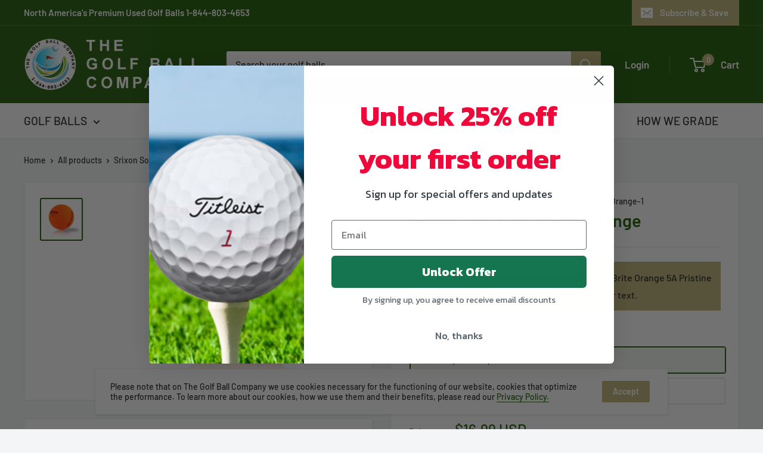

--- FILE ---
content_type: text/html; charset=utf-8
request_url: https://thegolfballcompany.com/products/srixon-soft-feel-2-brite-orange
body_size: 43399
content:
<!doctype html>

<html class="no-js" lang="en">
  <head>
    <!-- Start of Booster Apps Seo-0.1-->
<title>Srixon Soft Feel 2 Brite Orange | The Golf Ball Company</title><meta name="description" content="Whether off the tee or around the greens, the new Soft Feel Brite lives up to its namesake. With it, you&#39;ll experience a solid yet comfortable impact on every swing, giving you more confidence as you address each shot.FastLayer Core With a soft c..." /><script type="application/ld+json">
  {
    "@context": "https://schema.org",
    "@type": "Organization",
    "name": "The Golf Ball Company",
    "url": "https://thegolfballcompany.com",
    "description": "The Golf Ball Company is America's supplier of premium recycled used golf balls, refinished and Pristine used golf balls at the lowest price, with a 100% Satisfaction Guarantee. Free Personalization on Pristine Used Golf Balls, Golf Tees \u0026 Poker Chips.","image": "https://cdn.shopify.com/s/files/1/0476/6233/4110/files/thegolfballcompany-logo2_c6cf5c29-df52-4e1a-856c-7e9e63ac210c_300x@2x.png?v=1628875255",
      "logo": "https://cdn.shopify.com/s/files/1/0476/6233/4110/files/thegolfballcompany-logo2_c6cf5c29-df52-4e1a-856c-7e9e63ac210c_300x@2x.png?v=1628875255","sameAs": [""]
  }
</script>

<script type="application/ld+json">
  {
    "@context": "https://schema.org",
    "@type": "WebSite",
    "name": "The Golf Ball Company",
    "url": "https://thegolfballcompany.com",
    "potentialAction": {
      "@type": "SearchAction",
      "query-input": "required name=query",
      "target": "https://thegolfballcompany.com/search?q={query}"
    }
  }
</script><script type="application/ld+json">
  {
    "@context": "https://schema.org",
    "@type": "Product",
    "name": "Srixon Soft Feel 2 Brite Orange",
    "brand": {"@type": "Brand","name": "Srixon Golf Balls"},
    "sku": "Srixon Soft Feel 2 Brite Orange-1",
    "mpn": "",
    "description": "Whether off the tee or around the greens, the new Soft Feel Brite lives up to its namesake. With it, you'll experience a solid yet comfortable impact on every swing, giving you more confidence as you address each shot.\nFastLayer Core With a soft center that gradually transitions to a firm outer edge, the FastLayer Core gives Soft Feel Brite incredible softness and great distance off the tee.\nA 338 Speed Dimple Patter To get more distance overall and better performance in the win, Speed Dimples reduce drag at launch and increase lift during descent.Matte Visual Performance Three Brite color options - Red, Orange and Green - enhance visibility so it's easy to find your ball.",
    "url": "https://thegolfballcompany.com/products/srixon-soft-feel-2-brite-orange","image": "https://thegolfballcompany.com/cdn/shop/products/Srixon-soft-feel-orange-2-brite_315x.png?v=1620824330","itemCondition": "https://schema.org/NewCondition",
    "offers": [{
          "@type": "Offer","price": "19.99","priceCurrency": "USD",
          "itemCondition": "https://schema.org/NewCondition",
          "url": "https://thegolfballcompany.com/products/srixon-soft-feel-2-brite-orange?variant=39833331237022",
          "sku": "Srixon Soft Feel 2 Brite Orange Pristine-1",
          "mpn": "",
          "availability" : "https://schema.org/OutOfStock",
          "priceValidUntil": "2026-02-16","gtin14": ""},{
          "@type": "Offer","price": "16.99","priceCurrency": "USD",
          "itemCondition": "https://schema.org/NewCondition",
          "url": "https://thegolfballcompany.com/products/srixon-soft-feel-2-brite-orange?variant=39833331368094",
          "sku": "Srixon Soft Feel 2 Brite Orange-1",
          "mpn": "",
          "availability" : "https://schema.org/InStock",
          "priceValidUntil": "2026-02-16","gtin14": ""},{
          "@type": "Offer","price": "79.99","priceCurrency": "USD",
          "itemCondition": "https://schema.org/NewCondition",
          "url": "https://thegolfballcompany.com/products/srixon-soft-feel-2-brite-orange?variant=39833331433630",
          "sku": "Srixon Soft Feel 2 Brite Orange-1 (5 Dozen)",
          "mpn": "",
          "availability" : "https://schema.org/OutOfStock",
          "priceValidUntil": "2026-02-16","gtin14": ""},{
          "@type": "Offer","price": "12.99","priceCurrency": "USD",
          "itemCondition": "https://schema.org/NewCondition",
          "url": "https://thegolfballcompany.com/products/srixon-soft-feel-2-brite-orange?variant=39833331499166",
          "sku": "Srixon Soft Feel 2 Brite Orange-2",
          "mpn": "",
          "availability" : "https://schema.org/InStock",
          "priceValidUntil": "2026-02-16","gtin14": ""},{
          "@type": "Offer","price": "59.99","priceCurrency": "USD",
          "itemCondition": "https://schema.org/NewCondition",
          "url": "https://thegolfballcompany.com/products/srixon-soft-feel-2-brite-orange?variant=39833331531934",
          "sku": "Srixon Soft Feel 2 Brite Orange-2 (5 Dozen)",
          "mpn": "",
          "availability" : "https://schema.org/OutOfStock",
          "priceValidUntil": "2026-02-16","gtin14": ""},{
          "@type": "Offer","price": "9.99","priceCurrency": "USD",
          "itemCondition": "https://schema.org/NewCondition",
          "url": "https://thegolfballcompany.com/products/srixon-soft-feel-2-brite-orange?variant=51654607569268",
          "sku": "Srixon Soft Feel 2 Brite Orange-3",
          "mpn": "",
          "availability" : "https://schema.org/OutOfStock",
          "priceValidUntil": "2026-02-16","gtin14": ""},{
          "@type": "Offer","price": "44.99","priceCurrency": "USD",
          "itemCondition": "https://schema.org/NewCondition",
          "url": "https://thegolfballcompany.com/products/srixon-soft-feel-2-brite-orange?variant=51654607765876",
          "sku": "Srixon Soft Feel 2 Brite Orange-3 (5 Dozen)",
          "mpn": "",
          "availability" : "https://schema.org/OutOfStock",
          "priceValidUntil": "2026-02-16","gtin14": ""}]}
</script>
<!-- end of Booster Apps SEO -->

    <meta charset="utf-8">
    <meta name="viewport" content="width=device-width, initial-scale=1.0, height=device-height, minimum-scale=1.0, maximum-scale=1.0">
    <meta name="theme-color" content="#1d5902">
    <meta name="robots" content="index,follow">

    <link rel="canonical" href="https://thegolfballcompany.com/products/srixon-soft-feel-2-brite-orange"><link rel="shortcut icon" href="//thegolfballcompany.com/cdn/shop/files/golf-15-152-260738_96x96.png?v=1614327327" type="image/png"><link rel="preload" as="style" href="//thegolfballcompany.com/cdn/shop/t/10/assets/theme.css?v=2214514333342502511758675580">
    <link rel="preload" as="script" href="//thegolfballcompany.com/cdn/shop/t/10/assets/theme.js?v=8875902523995225911758675554">
    <link rel="preconnect" href="https://cdn.shopify.com">
    <link rel="preconnect" href="https://fonts.shopifycdn.com">
    <link rel="dns-prefetch" href="https://productreviews.shopifycdn.com">
    <link rel="dns-prefetch" href="https://ajax.googleapis.com">
    <link rel="dns-prefetch" href="https://maps.googleapis.com">
    <link rel="dns-prefetch" href="https://maps.gstatic.com">

    <meta property="og:type" content="product">
  <meta property="og:title" content="Srixon Soft Feel 2 Brite Orange"><meta property="og:image" content="http://thegolfballcompany.com/cdn/shop/products/Srixon-soft-feel-orange-2-brite.png?v=1620824330">
    <meta property="og:image:secure_url" content="https://thegolfballcompany.com/cdn/shop/products/Srixon-soft-feel-orange-2-brite.png?v=1620824330">
    <meta property="og:image:width" content="315">
    <meta property="og:image:height" content="315"><meta property="product:price:amount" content="16.99">
  <meta property="product:price:currency" content="USD"><meta property="og:description" content="Do You Want Srixon Soft Feel 2 Brite Orange golf balls for up to 80% off the price of new? Buy high-quality used and recycled golf balls from The Golf Ball Company and save!"><meta property="og:url" content="https://thegolfballcompany.com/products/srixon-soft-feel-2-brite-orange">
<meta property="og:site_name" content="The Golf Ball Company"><meta name="twitter:card" content="summary"><meta name="twitter:title" content="Srixon Soft Feel 2 Brite Orange">
  <meta name="twitter:description" content="Whether off the tee or around the greens, the new Soft Feel Brite lives up to its namesake. With it, you&#39;ll experience a solid yet comfortable impact on every swing, giving you more confidence as you address each shot.
FastLayer Core With a soft center that gradually transitions to a firm outer edge, the FastLayer Core gives Soft Feel Brite incredible softness and great distance off the tee.
A 338 Speed Dimple Patter To get more distance overall and better performance in the win, Speed Dimples reduce drag at launch and increase lift during descent.Matte Visual Performance Three Brite color options - Red, Orange and Green - enhance visibility so it&#39;s easy to find your ball.">
  <meta name="twitter:image" content="https://thegolfballcompany.com/cdn/shop/products/Srixon-soft-feel-orange-2-brite_600x600_crop_center.png?v=1620824330">
    <link rel="preload" href="//thegolfballcompany.com/cdn/fonts/barlow/barlow_n6.329f582a81f63f125e63c20a5a80ae9477df68e1.woff2" as="font" type="font/woff2" crossorigin><link rel="preload" href="//thegolfballcompany.com/cdn/fonts/barlow/barlow_n5.a193a1990790eba0cc5cca569d23799830e90f07.woff2" as="font" type="font/woff2" crossorigin><style>
  @font-face {
  font-family: Barlow;
  font-weight: 600;
  font-style: normal;
  font-display: swap;
  src: url("//thegolfballcompany.com/cdn/fonts/barlow/barlow_n6.329f582a81f63f125e63c20a5a80ae9477df68e1.woff2") format("woff2"),
       url("//thegolfballcompany.com/cdn/fonts/barlow/barlow_n6.0163402e36247bcb8b02716880d0b39568412e9e.woff") format("woff");
}

  @font-face {
  font-family: Barlow;
  font-weight: 500;
  font-style: normal;
  font-display: swap;
  src: url("//thegolfballcompany.com/cdn/fonts/barlow/barlow_n5.a193a1990790eba0cc5cca569d23799830e90f07.woff2") format("woff2"),
       url("//thegolfballcompany.com/cdn/fonts/barlow/barlow_n5.ae31c82169b1dc0715609b8cc6a610b917808358.woff") format("woff");
}

@font-face {
  font-family: Barlow;
  font-weight: 600;
  font-style: normal;
  font-display: swap;
  src: url("//thegolfballcompany.com/cdn/fonts/barlow/barlow_n6.329f582a81f63f125e63c20a5a80ae9477df68e1.woff2") format("woff2"),
       url("//thegolfballcompany.com/cdn/fonts/barlow/barlow_n6.0163402e36247bcb8b02716880d0b39568412e9e.woff") format("woff");
}

@font-face {
  font-family: Barlow;
  font-weight: 600;
  font-style: italic;
  font-display: swap;
  src: url("//thegolfballcompany.com/cdn/fonts/barlow/barlow_i6.5a22bd20fb27bad4d7674cc6e666fb9c77d813bb.woff2") format("woff2"),
       url("//thegolfballcompany.com/cdn/fonts/barlow/barlow_i6.1c8787fcb59f3add01a87f21b38c7ef797e3b3a1.woff") format("woff");
}


  @font-face {
  font-family: Barlow;
  font-weight: 700;
  font-style: normal;
  font-display: swap;
  src: url("//thegolfballcompany.com/cdn/fonts/barlow/barlow_n7.691d1d11f150e857dcbc1c10ef03d825bc378d81.woff2") format("woff2"),
       url("//thegolfballcompany.com/cdn/fonts/barlow/barlow_n7.4fdbb1cb7da0e2c2f88492243ffa2b4f91924840.woff") format("woff");
}

  @font-face {
  font-family: Barlow;
  font-weight: 500;
  font-style: italic;
  font-display: swap;
  src: url("//thegolfballcompany.com/cdn/fonts/barlow/barlow_i5.714d58286997b65cd479af615cfa9bb0a117a573.woff2") format("woff2"),
       url("//thegolfballcompany.com/cdn/fonts/barlow/barlow_i5.0120f77e6447d3b5df4bbec8ad8c2d029d87fb21.woff") format("woff");
}

  @font-face {
  font-family: Barlow;
  font-weight: 700;
  font-style: italic;
  font-display: swap;
  src: url("//thegolfballcompany.com/cdn/fonts/barlow/barlow_i7.50e19d6cc2ba5146fa437a5a7443c76d5d730103.woff2") format("woff2"),
       url("//thegolfballcompany.com/cdn/fonts/barlow/barlow_i7.47e9f98f1b094d912e6fd631cc3fe93d9f40964f.woff") format("woff");
}


  :root {
    --default-text-font-size : 15px;
    --base-text-font-size    : 16px;
    --heading-font-family    : Barlow, sans-serif;
    --heading-font-weight    : 600;
    --heading-font-style     : normal;
    --text-font-family       : Barlow, sans-serif;
    --text-font-weight       : 500;
    --text-font-style        : normal;
    --text-font-bolder-weight: 600;
    --text-link-decoration   : underline;

    --text-color               : #222222;
    --text-color-rgb           : 34, 34, 34;
    --heading-color            : #1d5902;
    --border-color             : #e1e3e4;
    --border-color-rgb         : 225, 227, 228;
    --form-border-color        : #d4d6d8;
    --accent-color             : #1d5902;
    --accent-color-rgb         : 29, 89, 2;
    --link-color               : #1d5902;
    --link-color-hover         : #050e00;
    --background               : #f3f5f6;
    --secondary-background     : #ffffff;
    --secondary-background-rgb : 255, 255, 255;
    --accent-background        : rgba(29, 89, 2, 0.08);

    --input-background: #ffffff;

    --error-color       : #ff0000;
    --error-background  : rgba(255, 0, 0, 0.07);
    --success-color     : #00aa00;
    --success-background: rgba(0, 170, 0, 0.11);

    --primary-button-background      : #1d5902;
    --primary-button-background-rgb  : 29, 89, 2;
    --primary-button-text-color      : #ffffff;
    --secondary-button-background    : #bcb174;
    --secondary-button-background-rgb: 188, 177, 116;
    --secondary-button-text-color    : #ffffff;

    --header-background      : #1d5902;
    --header-text-color      : #ffffff;
    --header-light-text-color: #bcb174;
    --header-border-color    : rgba(188, 177, 116, 0.3);
    --header-accent-color    : #bcb174;

    --footer-background-color:    #f3f5f6;
    --footer-heading-text-color:  #1d5902;
    --footer-body-text-color:     #677279;
    --footer-body-text-color-rgb: 103, 114, 121;
    --footer-accent-color:        #bcb174;
    --footer-accent-color-rgb:    188, 177, 116;
    --footer-border:              1px solid var(--border-color);
    
    --flickity-arrow-color: #abb1b4;--product-on-sale-accent           : #ee0000;
    --product-on-sale-accent-rgb       : 238, 0, 0;
    --product-on-sale-color            : #ffffff;
    --product-in-stock-color           : #008a00;
    --product-low-stock-color          : #ee0000;
    --product-sold-out-color           : #8a9297;
    --product-custom-label-1-background: #bcb174;
    --product-custom-label-1-color     : #ffffff;
    --product-custom-label-2-background: #00a500;
    --product-custom-label-2-color     : #ffffff;
    --product-review-star-color        : #ffbd00;

    --mobile-container-gutter : 20px;
    --desktop-container-gutter: 40px;

    /* Shopify related variables */
    --payment-terms-background-color: #f3f5f6;
  }
</style>

<script>
  // IE11 does not have support for CSS variables, so we have to polyfill them
  if (!(((window || {}).CSS || {}).supports && window.CSS.supports('(--a: 0)'))) {
    const script = document.createElement('script');
    script.type = 'text/javascript';
    script.src = 'https://cdn.jsdelivr.net/npm/css-vars-ponyfill@2';
    script.onload = function() {
      cssVars({});
    };

    document.getElementsByTagName('head')[0].appendChild(script);
  }
</script>


    <script>window.performance && window.performance.mark && window.performance.mark('shopify.content_for_header.start');</script><meta name="google-site-verification" content="lF4Z6LXF--pccnUmm2TTZU_8JGawXdAF6hFSx2fNc1U">
<meta id="shopify-digital-wallet" name="shopify-digital-wallet" content="/47662334110/digital_wallets/dialog">
<meta name="shopify-checkout-api-token" content="4b6492a953a447f96f9b4bf98433e9aa">
<meta id="in-context-paypal-metadata" data-shop-id="47662334110" data-venmo-supported="false" data-environment="production" data-locale="en_US" data-paypal-v4="true" data-currency="USD">
<link rel="alternate" type="application/json+oembed" href="https://thegolfballcompany.com/products/srixon-soft-feel-2-brite-orange.oembed">
<script async="async" src="/checkouts/internal/preloads.js?locale=en-US"></script>
<link rel="preconnect" href="https://shop.app" crossorigin="anonymous">
<script async="async" src="https://shop.app/checkouts/internal/preloads.js?locale=en-US&shop_id=47662334110" crossorigin="anonymous"></script>
<script id="apple-pay-shop-capabilities" type="application/json">{"shopId":47662334110,"countryCode":"CA","currencyCode":"USD","merchantCapabilities":["supports3DS"],"merchantId":"gid:\/\/shopify\/Shop\/47662334110","merchantName":"The Golf Ball Company","requiredBillingContactFields":["postalAddress","email","phone"],"requiredShippingContactFields":["postalAddress","email","phone"],"shippingType":"shipping","supportedNetworks":["visa","masterCard","amex","discover","jcb"],"total":{"type":"pending","label":"The Golf Ball Company","amount":"1.00"},"shopifyPaymentsEnabled":true,"supportsSubscriptions":true}</script>
<script id="shopify-features" type="application/json">{"accessToken":"4b6492a953a447f96f9b4bf98433e9aa","betas":["rich-media-storefront-analytics"],"domain":"thegolfballcompany.com","predictiveSearch":true,"shopId":47662334110,"locale":"en"}</script>
<script>var Shopify = Shopify || {};
Shopify.shop = "the-golf-ball-company.myshopify.com";
Shopify.locale = "en";
Shopify.currency = {"active":"USD","rate":"1.0"};
Shopify.country = "US";
Shopify.theme = {"name":"Warehouse - Online Store 2.0","id":126865932446,"schema_name":"Warehouse","schema_version":"2.3.1","theme_store_id":871,"role":"main"};
Shopify.theme.handle = "null";
Shopify.theme.style = {"id":null,"handle":null};
Shopify.cdnHost = "thegolfballcompany.com/cdn";
Shopify.routes = Shopify.routes || {};
Shopify.routes.root = "/";</script>
<script type="module">!function(o){(o.Shopify=o.Shopify||{}).modules=!0}(window);</script>
<script>!function(o){function n(){var o=[];function n(){o.push(Array.prototype.slice.apply(arguments))}return n.q=o,n}var t=o.Shopify=o.Shopify||{};t.loadFeatures=n(),t.autoloadFeatures=n()}(window);</script>
<script>
  window.ShopifyPay = window.ShopifyPay || {};
  window.ShopifyPay.apiHost = "shop.app\/pay";
  window.ShopifyPay.redirectState = null;
</script>
<script id="shop-js-analytics" type="application/json">{"pageType":"product"}</script>
<script defer="defer" async type="module" src="//thegolfballcompany.com/cdn/shopifycloud/shop-js/modules/v2/client.init-shop-cart-sync_C5BV16lS.en.esm.js"></script>
<script defer="defer" async type="module" src="//thegolfballcompany.com/cdn/shopifycloud/shop-js/modules/v2/chunk.common_CygWptCX.esm.js"></script>
<script type="module">
  await import("//thegolfballcompany.com/cdn/shopifycloud/shop-js/modules/v2/client.init-shop-cart-sync_C5BV16lS.en.esm.js");
await import("//thegolfballcompany.com/cdn/shopifycloud/shop-js/modules/v2/chunk.common_CygWptCX.esm.js");

  window.Shopify.SignInWithShop?.initShopCartSync?.({"fedCMEnabled":true,"windoidEnabled":true});

</script>
<script>
  window.Shopify = window.Shopify || {};
  if (!window.Shopify.featureAssets) window.Shopify.featureAssets = {};
  window.Shopify.featureAssets['shop-js'] = {"shop-cart-sync":["modules/v2/client.shop-cart-sync_ZFArdW7E.en.esm.js","modules/v2/chunk.common_CygWptCX.esm.js"],"init-fed-cm":["modules/v2/client.init-fed-cm_CmiC4vf6.en.esm.js","modules/v2/chunk.common_CygWptCX.esm.js"],"shop-button":["modules/v2/client.shop-button_tlx5R9nI.en.esm.js","modules/v2/chunk.common_CygWptCX.esm.js"],"shop-cash-offers":["modules/v2/client.shop-cash-offers_DOA2yAJr.en.esm.js","modules/v2/chunk.common_CygWptCX.esm.js","modules/v2/chunk.modal_D71HUcav.esm.js"],"init-windoid":["modules/v2/client.init-windoid_sURxWdc1.en.esm.js","modules/v2/chunk.common_CygWptCX.esm.js"],"shop-toast-manager":["modules/v2/client.shop-toast-manager_ClPi3nE9.en.esm.js","modules/v2/chunk.common_CygWptCX.esm.js"],"init-shop-email-lookup-coordinator":["modules/v2/client.init-shop-email-lookup-coordinator_B8hsDcYM.en.esm.js","modules/v2/chunk.common_CygWptCX.esm.js"],"init-shop-cart-sync":["modules/v2/client.init-shop-cart-sync_C5BV16lS.en.esm.js","modules/v2/chunk.common_CygWptCX.esm.js"],"avatar":["modules/v2/client.avatar_BTnouDA3.en.esm.js"],"pay-button":["modules/v2/client.pay-button_FdsNuTd3.en.esm.js","modules/v2/chunk.common_CygWptCX.esm.js"],"init-customer-accounts":["modules/v2/client.init-customer-accounts_DxDtT_ad.en.esm.js","modules/v2/client.shop-login-button_C5VAVYt1.en.esm.js","modules/v2/chunk.common_CygWptCX.esm.js","modules/v2/chunk.modal_D71HUcav.esm.js"],"init-shop-for-new-customer-accounts":["modules/v2/client.init-shop-for-new-customer-accounts_ChsxoAhi.en.esm.js","modules/v2/client.shop-login-button_C5VAVYt1.en.esm.js","modules/v2/chunk.common_CygWptCX.esm.js","modules/v2/chunk.modal_D71HUcav.esm.js"],"shop-login-button":["modules/v2/client.shop-login-button_C5VAVYt1.en.esm.js","modules/v2/chunk.common_CygWptCX.esm.js","modules/v2/chunk.modal_D71HUcav.esm.js"],"init-customer-accounts-sign-up":["modules/v2/client.init-customer-accounts-sign-up_CPSyQ0Tj.en.esm.js","modules/v2/client.shop-login-button_C5VAVYt1.en.esm.js","modules/v2/chunk.common_CygWptCX.esm.js","modules/v2/chunk.modal_D71HUcav.esm.js"],"shop-follow-button":["modules/v2/client.shop-follow-button_Cva4Ekp9.en.esm.js","modules/v2/chunk.common_CygWptCX.esm.js","modules/v2/chunk.modal_D71HUcav.esm.js"],"checkout-modal":["modules/v2/client.checkout-modal_BPM8l0SH.en.esm.js","modules/v2/chunk.common_CygWptCX.esm.js","modules/v2/chunk.modal_D71HUcav.esm.js"],"lead-capture":["modules/v2/client.lead-capture_Bi8yE_yS.en.esm.js","modules/v2/chunk.common_CygWptCX.esm.js","modules/v2/chunk.modal_D71HUcav.esm.js"],"shop-login":["modules/v2/client.shop-login_D6lNrXab.en.esm.js","modules/v2/chunk.common_CygWptCX.esm.js","modules/v2/chunk.modal_D71HUcav.esm.js"],"payment-terms":["modules/v2/client.payment-terms_CZxnsJam.en.esm.js","modules/v2/chunk.common_CygWptCX.esm.js","modules/v2/chunk.modal_D71HUcav.esm.js"]};
</script>
<script>(function() {
  var isLoaded = false;
  function asyncLoad() {
    if (isLoaded) return;
    isLoaded = true;
    var urls = ["https:\/\/s3-us-west-2.amazonaws.com\/qsmz-scripttag\/qstomizer_st.min.js?shop=the-golf-ball-company.myshopify.com","https:\/\/static.klaviyo.com\/onsite\/js\/klaviyo.js?company_id=UA6MSj\u0026shop=the-golf-ball-company.myshopify.com","https:\/\/static.klaviyo.com\/onsite\/js\/klaviyo.js?company_id=UA6MSj\u0026shop=the-golf-ball-company.myshopify.com","https:\/\/www.goldendev.win\/shopify\/show-recent-orders\/js\/show-recent-orders.js?shop=the-golf-ball-company.myshopify.com","https:\/\/cdn.hextom.com\/js\/freeshippingbar.js?shop=the-golf-ball-company.myshopify.com"];
    for (var i = 0; i < urls.length; i++) {
      var s = document.createElement('script');
      s.type = 'text/javascript';
      s.async = true;
      s.src = urls[i];
      var x = document.getElementsByTagName('script')[0];
      x.parentNode.insertBefore(s, x);
    }
  };
  if(window.attachEvent) {
    window.attachEvent('onload', asyncLoad);
  } else {
    window.addEventListener('load', asyncLoad, false);
  }
})();</script>
<script id="__st">var __st={"a":47662334110,"offset":-18000,"reqid":"9fa0fcdb-7228-45fe-83e0-455ccf5e2e7d-1768704274","pageurl":"thegolfballcompany.com\/products\/srixon-soft-feel-2-brite-orange","u":"bb15cbec73f1","p":"product","rtyp":"product","rid":6696687501470};</script>
<script>window.ShopifyPaypalV4VisibilityTracking = true;</script>
<script id="captcha-bootstrap">!function(){'use strict';const t='contact',e='account',n='new_comment',o=[[t,t],['blogs',n],['comments',n],[t,'customer']],c=[[e,'customer_login'],[e,'guest_login'],[e,'recover_customer_password'],[e,'create_customer']],r=t=>t.map((([t,e])=>`form[action*='/${t}']:not([data-nocaptcha='true']) input[name='form_type'][value='${e}']`)).join(','),a=t=>()=>t?[...document.querySelectorAll(t)].map((t=>t.form)):[];function s(){const t=[...o],e=r(t);return a(e)}const i='password',u='form_key',d=['recaptcha-v3-token','g-recaptcha-response','h-captcha-response',i],f=()=>{try{return window.sessionStorage}catch{return}},m='__shopify_v',_=t=>t.elements[u];function p(t,e,n=!1){try{const o=window.sessionStorage,c=JSON.parse(o.getItem(e)),{data:r}=function(t){const{data:e,action:n}=t;return t[m]||n?{data:e,action:n}:{data:t,action:n}}(c);for(const[e,n]of Object.entries(r))t.elements[e]&&(t.elements[e].value=n);n&&o.removeItem(e)}catch(o){console.error('form repopulation failed',{error:o})}}const l='form_type',E='cptcha';function T(t){t.dataset[E]=!0}const w=window,h=w.document,L='Shopify',v='ce_forms',y='captcha';let A=!1;((t,e)=>{const n=(g='f06e6c50-85a8-45c8-87d0-21a2b65856fe',I='https://cdn.shopify.com/shopifycloud/storefront-forms-hcaptcha/ce_storefront_forms_captcha_hcaptcha.v1.5.2.iife.js',D={infoText:'Protected by hCaptcha',privacyText:'Privacy',termsText:'Terms'},(t,e,n)=>{const o=w[L][v],c=o.bindForm;if(c)return c(t,g,e,D).then(n);var r;o.q.push([[t,g,e,D],n]),r=I,A||(h.body.append(Object.assign(h.createElement('script'),{id:'captcha-provider',async:!0,src:r})),A=!0)});var g,I,D;w[L]=w[L]||{},w[L][v]=w[L][v]||{},w[L][v].q=[],w[L][y]=w[L][y]||{},w[L][y].protect=function(t,e){n(t,void 0,e),T(t)},Object.freeze(w[L][y]),function(t,e,n,w,h,L){const[v,y,A,g]=function(t,e,n){const i=e?o:[],u=t?c:[],d=[...i,...u],f=r(d),m=r(i),_=r(d.filter((([t,e])=>n.includes(e))));return[a(f),a(m),a(_),s()]}(w,h,L),I=t=>{const e=t.target;return e instanceof HTMLFormElement?e:e&&e.form},D=t=>v().includes(t);t.addEventListener('submit',(t=>{const e=I(t);if(!e)return;const n=D(e)&&!e.dataset.hcaptchaBound&&!e.dataset.recaptchaBound,o=_(e),c=g().includes(e)&&(!o||!o.value);(n||c)&&t.preventDefault(),c&&!n&&(function(t){try{if(!f())return;!function(t){const e=f();if(!e)return;const n=_(t);if(!n)return;const o=n.value;o&&e.removeItem(o)}(t);const e=Array.from(Array(32),(()=>Math.random().toString(36)[2])).join('');!function(t,e){_(t)||t.append(Object.assign(document.createElement('input'),{type:'hidden',name:u})),t.elements[u].value=e}(t,e),function(t,e){const n=f();if(!n)return;const o=[...t.querySelectorAll(`input[type='${i}']`)].map((({name:t})=>t)),c=[...d,...o],r={};for(const[a,s]of new FormData(t).entries())c.includes(a)||(r[a]=s);n.setItem(e,JSON.stringify({[m]:1,action:t.action,data:r}))}(t,e)}catch(e){console.error('failed to persist form',e)}}(e),e.submit())}));const S=(t,e)=>{t&&!t.dataset[E]&&(n(t,e.some((e=>e===t))),T(t))};for(const o of['focusin','change'])t.addEventListener(o,(t=>{const e=I(t);D(e)&&S(e,y())}));const B=e.get('form_key'),M=e.get(l),P=B&&M;t.addEventListener('DOMContentLoaded',(()=>{const t=y();if(P)for(const e of t)e.elements[l].value===M&&p(e,B);[...new Set([...A(),...v().filter((t=>'true'===t.dataset.shopifyCaptcha))])].forEach((e=>S(e,t)))}))}(h,new URLSearchParams(w.location.search),n,t,e,['guest_login'])})(!0,!0)}();</script>
<script integrity="sha256-4kQ18oKyAcykRKYeNunJcIwy7WH5gtpwJnB7kiuLZ1E=" data-source-attribution="shopify.loadfeatures" defer="defer" src="//thegolfballcompany.com/cdn/shopifycloud/storefront/assets/storefront/load_feature-a0a9edcb.js" crossorigin="anonymous"></script>
<script crossorigin="anonymous" defer="defer" src="//thegolfballcompany.com/cdn/shopifycloud/storefront/assets/shopify_pay/storefront-65b4c6d7.js?v=20250812"></script>
<script data-source-attribution="shopify.dynamic_checkout.dynamic.init">var Shopify=Shopify||{};Shopify.PaymentButton=Shopify.PaymentButton||{isStorefrontPortableWallets:!0,init:function(){window.Shopify.PaymentButton.init=function(){};var t=document.createElement("script");t.src="https://thegolfballcompany.com/cdn/shopifycloud/portable-wallets/latest/portable-wallets.en.js",t.type="module",document.head.appendChild(t)}};
</script>
<script data-source-attribution="shopify.dynamic_checkout.buyer_consent">
  function portableWalletsHideBuyerConsent(e){var t=document.getElementById("shopify-buyer-consent"),n=document.getElementById("shopify-subscription-policy-button");t&&n&&(t.classList.add("hidden"),t.setAttribute("aria-hidden","true"),n.removeEventListener("click",e))}function portableWalletsShowBuyerConsent(e){var t=document.getElementById("shopify-buyer-consent"),n=document.getElementById("shopify-subscription-policy-button");t&&n&&(t.classList.remove("hidden"),t.removeAttribute("aria-hidden"),n.addEventListener("click",e))}window.Shopify?.PaymentButton&&(window.Shopify.PaymentButton.hideBuyerConsent=portableWalletsHideBuyerConsent,window.Shopify.PaymentButton.showBuyerConsent=portableWalletsShowBuyerConsent);
</script>
<script data-source-attribution="shopify.dynamic_checkout.cart.bootstrap">document.addEventListener("DOMContentLoaded",(function(){function t(){return document.querySelector("shopify-accelerated-checkout-cart, shopify-accelerated-checkout")}if(t())Shopify.PaymentButton.init();else{new MutationObserver((function(e,n){t()&&(Shopify.PaymentButton.init(),n.disconnect())})).observe(document.body,{childList:!0,subtree:!0})}}));
</script>
<link id="shopify-accelerated-checkout-styles" rel="stylesheet" media="screen" href="https://thegolfballcompany.com/cdn/shopifycloud/portable-wallets/latest/accelerated-checkout-backwards-compat.css" crossorigin="anonymous">
<style id="shopify-accelerated-checkout-cart">
        #shopify-buyer-consent {
  margin-top: 1em;
  display: inline-block;
  width: 100%;
}

#shopify-buyer-consent.hidden {
  display: none;
}

#shopify-subscription-policy-button {
  background: none;
  border: none;
  padding: 0;
  text-decoration: underline;
  font-size: inherit;
  cursor: pointer;
}

#shopify-subscription-policy-button::before {
  box-shadow: none;
}

      </style>

<script>window.performance && window.performance.mark && window.performance.mark('shopify.content_for_header.end');</script>

<script>window.BOLD = window.BOLD || {};
    window.BOLD.common = window.BOLD.common || {};
    window.BOLD.common.Shopify = window.BOLD.common.Shopify || {};
    window.BOLD.common.Shopify.shop = {
      domain: 'thegolfballcompany.com',
      permanent_domain: 'the-golf-ball-company.myshopify.com',
      url: 'https://thegolfballcompany.com',
      secure_url: 'https://thegolfballcompany.com',
      money_format: "${{amount}}",
      currency: "USD"
    };
    window.BOLD.common.Shopify.customer = {
      id: null,
      tags: null,
    };
    window.BOLD.common.Shopify.cart = {"note":null,"attributes":{},"original_total_price":0,"total_price":0,"total_discount":0,"total_weight":0.0,"item_count":0,"items":[],"requires_shipping":false,"currency":"USD","items_subtotal_price":0,"cart_level_discount_applications":[],"checkout_charge_amount":0};
    window.BOLD.common.template = 'product';window.BOLD.common.Shopify.formatMoney = function(money, format) {
        function n(t, e) {
            return "undefined" == typeof t ? e : t
        }
        function r(t, e, r, i) {
            if (e = n(e, 2),
                r = n(r, ","),
                i = n(i, "."),
            isNaN(t) || null == t)
                return 0;
            t = (t / 100).toFixed(e);
            var o = t.split(".")
                , a = o[0].replace(/(\d)(?=(\d\d\d)+(?!\d))/g, "$1" + r)
                , s = o[1] ? i + o[1] : "";
            return a + s
        }
        "string" == typeof money && (money = money.replace(".", ""));
        var i = ""
            , o = /\{\{\s*(\w+)\s*\}\}/
            , a = format || window.BOLD.common.Shopify.shop.money_format || window.Shopify.money_format || "$ {{ amount }}";
        switch (a.match(o)[1]) {
            case "amount":
                i = r(money, 2, ",", ".");
                break;
            case "amount_no_decimals":
                i = r(money, 0, ",", ".");
                break;
            case "amount_with_comma_separator":
                i = r(money, 2, ".", ",");
                break;
            case "amount_no_decimals_with_comma_separator":
                i = r(money, 0, ".", ",");
                break;
            case "amount_with_space_separator":
                i = r(money, 2, " ", ",");
                break;
            case "amount_no_decimals_with_space_separator":
                i = r(money, 0, " ", ",");
                break;
            case "amount_with_apostrophe_separator":
                i = r(money, 2, "'", ".");
                break;
        }
        return a.replace(o, i);
    };
    window.BOLD.common.Shopify.saveProduct = function (handle, product) {
      if (typeof handle === 'string' && typeof window.BOLD.common.Shopify.products[handle] === 'undefined') {
        if (typeof product === 'number') {
          window.BOLD.common.Shopify.handles[product] = handle;
          product = { id: product };
        }
        window.BOLD.common.Shopify.products[handle] = product;
      }
    };
    window.BOLD.common.Shopify.saveVariant = function (variant_id, variant) {
      if (typeof variant_id === 'number' && typeof window.BOLD.common.Shopify.variants[variant_id] === 'undefined') {
        window.BOLD.common.Shopify.variants[variant_id] = variant;
      }
    };window.BOLD.common.Shopify.products = window.BOLD.common.Shopify.products || {};
    window.BOLD.common.Shopify.variants = window.BOLD.common.Shopify.variants || {};
    window.BOLD.common.Shopify.handles = window.BOLD.common.Shopify.handles || {};window.BOLD.common.Shopify.handle = "srixon-soft-feel-2-brite-orange"
window.BOLD.common.Shopify.saveProduct("srixon-soft-feel-2-brite-orange", 6696687501470);window.BOLD.common.Shopify.saveVariant(39833331237022, { product_id: 6696687501470, product_handle: "srixon-soft-feel-2-brite-orange", price: 1999, group_id: '', csp_metafield: {}});window.BOLD.common.Shopify.saveVariant(39833331368094, { product_id: 6696687501470, product_handle: "srixon-soft-feel-2-brite-orange", price: 1699, group_id: '', csp_metafield: {}});window.BOLD.common.Shopify.saveVariant(39833331433630, { product_id: 6696687501470, product_handle: "srixon-soft-feel-2-brite-orange", price: 7999, group_id: '', csp_metafield: {}});window.BOLD.common.Shopify.saveVariant(39833331499166, { product_id: 6696687501470, product_handle: "srixon-soft-feel-2-brite-orange", price: 1299, group_id: '', csp_metafield: {}});window.BOLD.common.Shopify.saveVariant(39833331531934, { product_id: 6696687501470, product_handle: "srixon-soft-feel-2-brite-orange", price: 5999, group_id: '', csp_metafield: {}});window.BOLD.common.Shopify.saveVariant(51654607569268, { product_id: 6696687501470, product_handle: "srixon-soft-feel-2-brite-orange", price: 999, group_id: '', csp_metafield: {}});window.BOLD.common.Shopify.saveVariant(51654607765876, { product_id: 6696687501470, product_handle: "srixon-soft-feel-2-brite-orange", price: 4499, group_id: '', csp_metafield: {}});window.BOLD.apps_installed = {"Product Upsell":3} || {};window.BOLD.common.Shopify.metafields = window.BOLD.common.Shopify.metafields || {};window.BOLD.common.Shopify.metafields["bold_rp"] = {};window.BOLD.common.Shopify.metafields["bold_csp_defaults"] = {};window.BOLD.common.cacheParams = window.BOLD.common.cacheParams || {};
</script><link href="//thegolfballcompany.com/cdn/shop/t/10/assets/bold-upsell.css?v=51915886505602322711631130533" rel="stylesheet" type="text/css" media="all" />
<link href="//thegolfballcompany.com/cdn/shop/t/10/assets/bold-upsell-custom.css?v=150135899998303055901631130518" rel="stylesheet" type="text/css" media="all" /><link rel="stylesheet" href="//thegolfballcompany.com/cdn/shop/t/10/assets/theme.css?v=2214514333342502511758675580">
    <style type="text/css">    #idTabavisverifies{        margin-top: 15px;        color:#5d717e;    }    #idTabavisverifies a{        color:#5d717e;        text-decoration: none;    }    #idTabavisverifies p{        margin:0;        padding:0;     }    #idTabavisverifies .logo,#av_product_award .logo{       background:url("https://cdn.shopify.com/s/files/1/1754/4967/t/10/assets/netreviews-logo.png?13130795809097780658") no-repeat;     }    #idTabavisverifies .logo-small,#av_product_award .logo-small{        background:url("https://cdn.shopify.com/s/files/1/1754/4967/t/10/assets/netreviews-logo-small.png?9846987401866713898") no-repeat;     }    #idTabavisverifies div.ratingWrapper,#av_product_award div.ratingWrapper{        background:url("https://cdn.shopify.com/s/files/1/1754/4967/t/10/assets/netreviews-mini-stars-0.png?11745452628205586282") no-repeat left bottom;        /*display:inline-block;*/        height: 12px;        width: 70px;    }    #idTabavisverifies div.ratingInner,#av_product_award div.ratingInner{        background:url("https://cdn.shopify.com/s/files/1/1754/4967/t/10/assets/netreviews-mini-stars-5.png?9868047346092397338") no-repeat left bottom transparent;        /*display:inline-block;*/	        height: 12px;    }    #idTabavisverifies .triangle-border {        position: relative;        padding: 12px;        margin: 14px 0 3px 0;        border: 2px solid #DDD;        color: #000;        background: #fff;        -webkit-border-radius: 10px;        -moz-border-radius: 10px;        border-radius: 10px;    }    #idTabavisverifies .triangle-border.answer{        margin-left: 20px;        color:#808080;    }    #idTabavisverifies .triangle-border.top::before {        top: -16px;        bottom: auto;        right: auto;        left: 46px;        border-width: 0 14px 14px;    }    #idTabavisverifies .triangle-border::before {        content: "";        position: absolute;        bottom: -20px;        right: 40px;        border-width: 20px 20px 0;        border-style: solid;        border-color: #DDD transparent;        display: block;        width: 0;    }    #idTabavisverifies .triangle-border.top::after {        top: -13px;        bottom: auto;        right: auto;        left: 47px;        border-width: 0 13px 13px;    }    #idTabavisverifies .triangle-border::after {        content: "";        position: absolute;        bottom: -13px;        left: 47px;        border-width: 13px 13px 0;        border-style: solid;        border-color: #fff transparent;        display: block;        width: 0;    }    #idTabavisverifies .triangle-border.answer {        padding-left: 20px;    }    .clear{        clear: both;    }    #idTabavisverifies #headerAV{        display: block;        background-color: #474747;        height:30px;        -webkit-border-top-left-radius: 10px;        -webkit-border-top-right-radius: 10px;        -moz-border-radius-topleft: 10px;        -moz-border-radius-topright: 10px;        border-top-left-radius: 10px;        border-top-right-radius: 10px;        text-align: center;        line-height: 30px;        color:white;        text-transform: uppercase;        font-size: 14px;    }    #idTabavisverifies #under-headerAV{        display: block;        height: 50px;    }    #idTabavisverifies #under-headerAV{    }    #idTabavisverifies div#aggregateRatingAV {        list-style: none;        margin-left: 50px;        padding-top: 10px;        float: left;    }    #idTabavisverifies div#certificatAV{        float: right;        list-style: none;        padding-top: 10px;        padding-right: 10px;    }    #idTabavisverifies .reviewAV {        padding-bottom: 20px;        border-top: 3px solid white;    }    #idTabavisverifies .reviewAV div.reviewInfosAV{        list-style: none;        margin-top: 15px;        margin-left: 0;        margin-right: 0;        margin-bottom: 0;    }    #idTabavisverifies .reviewAV div.reviewInfosAV > div{        display: inline-block;        height: 25px;    }    #idTabavisverifies .reviewAV div.reviewInfosAV  div.rateAV{        font-weight: bold;        font-size: 14px;    }    #idTabavisverifies .reviewAV div.reviewInfosAV  div.rateAV img{        margin-top:1px;    }    #idTabavisverifies .triangle-border.answer p.answer-bodyAV{        margin: 10px 0 0 0 ;    }    #idTabavisverifies #ajax_comment_content{        background-color:#f1f1f1;        padding: 10px;    }    /* icones Loi 2018 */    #idTabavisverifies .netreviews_icone_info {        background: url("https://cdn.shopify.com/s/files/1/1754/4967/t/10/assets/netreviews-icone-info.png?17679763691576355568")            no-repeat transparent;        background-size: contain;        display: inline-block;    }    #idTabavisverifies .netreviews_icone_exit {        background: url("https://cdn.shopify.com/s/files/1/1754/4967/t/10/assets/netreviews-icone-exit.png?14874966644557940701")            no-repeat transparent;        background-size: contain;        display: inline-block;    }    /* ExtraRight */     #av_load_next_page{color:#5d717e;text-decoration:none;display:inline-block;padding:4px 14px;margin-bottom:0;font-size:12px;line-height:20px;color:#272822;text-align:center;text-shadow:0 1px 1px rgba(255,255,255,.75);vertical-align:middle;cursor:pointer;background-color:#f5f5f5;background-image:-webkit-gradient(linear,0 0,0 100%,from(#fff),to(#e6e6e6));background-image:-webkit-linear-gradient(top,#fff,#e6e6e6);background-image:-o-linear-gradient(top,#fff,#e6e6e6);background-image:linear-gradient(to bottom,#fff,#e6e6e6);background-image:-moz-linear-gradient(top,#fff,#e6e6e6);background-repeat:repeat-x;border:1px solid #bbb;border-color:rgba(0,0,0,.1) rgba(0,0,0,.1) rgba(0,0,0,.25);border-color:#e6e6e6 #e6e6e6 #bfbfbf;border-bottom-color:#a2a2a2;-webkit-border-radius:4px;-moz-border-radius:4px;border-radius:4px;filter:progid:dximagetransform.microsoft.gradient(startColorstr="#ffffffff", endColorstr="#ffe6e6e6", GradientType=0);filter:progid:dximagetransform.microsoft.gradient(enabled=false);-webkit-box-shadow:inset 0 1px 0 rgba(255,255,255,.2),0 1px 2px rgba(0,0,0,.05);-moz-box-shadow:inset 0 1px 0 rgba(255,255,255,.2),0 1px 2px rgba(0,0,0,.05);box-shadow:inset 0 1px 0 rgba(255,255,255,.2),0 1px 2px rgba(0,0,0,.05);margin-top:10px;}    /* FIN ExtraRight */    </style>
    
    
  <script type="application/ld+json">
  {
    "@context": "http://schema.org",
    "@type": "Product",
    "offers": [{
          "@type": "Offer",
          "name": "5A Pristine (1 Dozen)",
          "availability":"https://schema.org/OutOfStock",
          "price": 19.99,
          "priceCurrency": "USD",
          "priceValidUntil": "2026-01-27","sku": "Srixon Soft Feel 2 Brite Orange Pristine-1","url": "/products/srixon-soft-feel-2-brite-orange?variant=39833331237022"
        },
{
          "@type": "Offer",
          "name": "5A (1 Dozen)",
          "availability":"https://schema.org/InStock",
          "price": 16.99,
          "priceCurrency": "USD",
          "priceValidUntil": "2026-01-27","sku": "Srixon Soft Feel 2 Brite Orange-1","url": "/products/srixon-soft-feel-2-brite-orange?variant=39833331368094"
        },
{
          "@type": "Offer",
          "name": "5A (5 Dozen)",
          "availability":"https://schema.org/OutOfStock",
          "price": 79.99,
          "priceCurrency": "USD",
          "priceValidUntil": "2026-01-27","sku": "Srixon Soft Feel 2 Brite Orange-1 (5 Dozen)","url": "/products/srixon-soft-feel-2-brite-orange?variant=39833331433630"
        },
{
          "@type": "Offer",
          "name": "4A (1 Dozen)",
          "availability":"https://schema.org/InStock",
          "price": 12.99,
          "priceCurrency": "USD",
          "priceValidUntil": "2026-01-27","sku": "Srixon Soft Feel 2 Brite Orange-2","url": "/products/srixon-soft-feel-2-brite-orange?variant=39833331499166"
        },
{
          "@type": "Offer",
          "name": "4A (5 Dozen)",
          "availability":"https://schema.org/OutOfStock",
          "price": 59.99,
          "priceCurrency": "USD",
          "priceValidUntil": "2026-01-27","sku": "Srixon Soft Feel 2 Brite Orange-2 (5 Dozen)","url": "/products/srixon-soft-feel-2-brite-orange?variant=39833331531934"
        },
{
          "@type": "Offer",
          "name": "3A (1 Dozen)",
          "availability":"https://schema.org/OutOfStock",
          "price": 9.99,
          "priceCurrency": "USD",
          "priceValidUntil": "2026-01-27","sku": "Srixon Soft Feel 2 Brite Orange-3","url": "/products/srixon-soft-feel-2-brite-orange?variant=51654607569268"
        },
{
          "@type": "Offer",
          "name": "3A (5 Dozen)",
          "availability":"https://schema.org/OutOfStock",
          "price": 44.99,
          "priceCurrency": "USD",
          "priceValidUntil": "2026-01-27","sku": "Srixon Soft Feel 2 Brite Orange-3 (5 Dozen)","url": "/products/srixon-soft-feel-2-brite-orange?variant=51654607765876"
        }
],
    "brand": {
      "name": "Srixon Golf Balls"
    },
    "name": "Srixon Soft Feel 2 Brite Orange",
    "description": "Whether off the tee or around the greens, the new Soft Feel Brite lives up to its namesake. With it, you'll experience a solid yet comfortable impact on every swing, giving you more confidence as you address each shot.\nFastLayer Core With a soft center that gradually transitions to a firm outer edge, the FastLayer Core gives Soft Feel Brite incredible softness and great distance off the tee.\nA 338 Speed Dimple Patter To get more distance overall and better performance in the win, Speed Dimples reduce drag at launch and increase lift during descent.Matte Visual Performance Three Brite color options - Red, Orange and Green - enhance visibility so it's easy to find your ball.",
    "category": "Soft Feel",
    "url": "/products/srixon-soft-feel-2-brite-orange",
    "sku": "Srixon Soft Feel 2 Brite Orange-1",
    "image": {
      "@type": "ImageObject",
      "url": "https://thegolfballcompany.com/cdn/shop/products/Srixon-soft-feel-orange-2-brite_1024x.png?v=1620824330",
      "image": "https://thegolfballcompany.com/cdn/shop/products/Srixon-soft-feel-orange-2-brite_1024x.png?v=1620824330",
      "name": "Srixon Soft Feel 2 Brite Orange Used Golf Balls - The Golf Ball Company",
      "width": "1024",
      "height": "1024"
    }
  }
  </script>



  <script type="application/ld+json">
  {
    "@context": "http://schema.org",
    "@type": "BreadcrumbList",
  "itemListElement": [{
      "@type": "ListItem",
      "position": 1,
      "name": "Home",
      "item": "https://thegolfballcompany.com"
    },{
          "@type": "ListItem",
          "position": 2,
          "name": "Srixon Soft Feel 2 Brite Orange",
          "item": "https://thegolfballcompany.com/products/srixon-soft-feel-2-brite-orange"
        }]
  }
  </script>


    <script>
      // This allows to expose several variables to the global scope, to be used in scripts
      window.theme = {
        pageType: "product",
        cartCount: 0,
        moneyFormat: "${{amount}}",
        moneyWithCurrencyFormat: "${{amount}} USD",
        currencyCodeEnabled: true,
        showDiscount: true,
        discountMode: "saving",
        searchMode: "product",
        searchUnavailableProducts: "hide",
        cartType: "drawer"
      };

      window.routes = {
        rootUrl: "\/",
        rootUrlWithoutSlash: '',
        cartUrl: "\/cart",
        cartAddUrl: "\/cart\/add",
        cartChangeUrl: "\/cart\/change",
        searchUrl: "\/search",
        productRecommendationsUrl: "\/recommendations\/products"
      };

      window.languages = {
        productRegularPrice: "Regular price",
        productSalePrice: "Sale price",
        collectionOnSaleLabel: "On Sale",
        productFormUnavailable: "Unavailable",
        productFormAddToCart: "Add to cart",
        productFormSoldOut: "Sold out",
        productAdded: "Product has been added to your cart",
        productAddedShort: "Added!",
        shippingEstimatorNoResults: "No shipping could be found for your address.",
        shippingEstimatorOneResult: "There is one shipping rate for your address:",
        shippingEstimatorMultipleResults: "There are {{count}} shipping rates for your address:",
        shippingEstimatorErrors: "There are some errors:"
      };

      window.lazySizesConfig = {
        loadHidden: false,
        hFac: 0.8,
        expFactor: 3,
        customMedia: {
          '--phone': '(max-width: 640px)',
          '--tablet': '(min-width: 641px) and (max-width: 1023px)',
          '--lap': '(min-width: 1024px)'
        }
      };

      document.documentElement.className = document.documentElement.className.replace('no-js', 'js');
    </script><script src="//thegolfballcompany.com/cdn/shop/t/10/assets/theme.js?v=8875902523995225911758675554" defer></script>
    <script src="//thegolfballcompany.com/cdn/shop/t/10/assets/custom.js?v=102476495355921946141631021917" defer></script>

    <!-- LiveConnectTag for advertisers -->
    <script type="text/javascript" src="//b-code.liadm.com/a-04l4.min.js" async="true" charset="utf-8"></script>
    <!-- LiveConnectTag for advertisers --><script>
        (function () {
          window.onpageshow = function() {
            // We force re-freshing the cart content onpageshow, as most browsers will serve a cache copy when hitting the
            // back button, which cause staled data
            document.documentElement.dispatchEvent(new CustomEvent('cart:refresh', {
              bubbles: true,
              detail: {scrollToTop: false}
            }));
          };
        })();
      </script><!-- Lucky Orange tracking code -->
    <script type="text/javascript">
      window.__lo_site_id = 275948;

      (function () {
        var wa = document.createElement("script");
        wa.type = "text/javascript";
        wa.async = true;
        wa.src = "https://d10lpsik1i8c69.cloudfront.net/w.js";
        var s = document.getElementsByTagName("script")[0];
        s.parentNode.insertBefore(wa, s);
      })();
    </script>    
  <!-- BEGIN app block: shopify://apps/klaviyo-email-marketing-sms/blocks/klaviyo-onsite-embed/2632fe16-c075-4321-a88b-50b567f42507 -->












  <script async src="https://static.klaviyo.com/onsite/js/UA6MSj/klaviyo.js?company_id=UA6MSj"></script>
  <script>!function(){if(!window.klaviyo){window._klOnsite=window._klOnsite||[];try{window.klaviyo=new Proxy({},{get:function(n,i){return"push"===i?function(){var n;(n=window._klOnsite).push.apply(n,arguments)}:function(){for(var n=arguments.length,o=new Array(n),w=0;w<n;w++)o[w]=arguments[w];var t="function"==typeof o[o.length-1]?o.pop():void 0,e=new Promise((function(n){window._klOnsite.push([i].concat(o,[function(i){t&&t(i),n(i)}]))}));return e}}})}catch(n){window.klaviyo=window.klaviyo||[],window.klaviyo.push=function(){var n;(n=window._klOnsite).push.apply(n,arguments)}}}}();</script>

  
    <script id="viewed_product">
      if (item == null) {
        var _learnq = _learnq || [];

        var MetafieldReviews = null
        var MetafieldYotpoRating = null
        var MetafieldYotpoCount = null
        var MetafieldLooxRating = null
        var MetafieldLooxCount = null
        var okendoProduct = null
        var okendoProductReviewCount = null
        var okendoProductReviewAverageValue = null
        try {
          // The following fields are used for Customer Hub recently viewed in order to add reviews.
          // This information is not part of __kla_viewed. Instead, it is part of __kla_viewed_reviewed_items
          MetafieldReviews = {};
          MetafieldYotpoRating = null
          MetafieldYotpoCount = null
          MetafieldLooxRating = null
          MetafieldLooxCount = null

          okendoProduct = null
          // If the okendo metafield is not legacy, it will error, which then requires the new json formatted data
          if (okendoProduct && 'error' in okendoProduct) {
            okendoProduct = null
          }
          okendoProductReviewCount = okendoProduct ? okendoProduct.reviewCount : null
          okendoProductReviewAverageValue = okendoProduct ? okendoProduct.reviewAverageValue : null
        } catch (error) {
          console.error('Error in Klaviyo onsite reviews tracking:', error);
        }

        var item = {
          Name: "Srixon Soft Feel 2 Brite Orange",
          ProductID: 6696687501470,
          Categories: ["All Golf Balls","All Used, Recycled \u0026 Refinished","Color Golf Balls","Custom","Customizing","MINT (5A) (RECYCLED) Golf Balls","NEAR MINT (4A) (RECYCLED) Golf Balls","Orange Golf Balls","Srixon Golf Balls"],
          ImageURL: "https://thegolfballcompany.com/cdn/shop/products/Srixon-soft-feel-orange-2-brite_grande.png?v=1620824330",
          URL: "https://thegolfballcompany.com/products/srixon-soft-feel-2-brite-orange",
          Brand: "Srixon Golf Balls",
          Price: "$9.99",
          Value: "9.99",
          CompareAtPrice: "$94.99"
        };
        _learnq.push(['track', 'Viewed Product', item]);
        _learnq.push(['trackViewedItem', {
          Title: item.Name,
          ItemId: item.ProductID,
          Categories: item.Categories,
          ImageUrl: item.ImageURL,
          Url: item.URL,
          Metadata: {
            Brand: item.Brand,
            Price: item.Price,
            Value: item.Value,
            CompareAtPrice: item.CompareAtPrice
          },
          metafields:{
            reviews: MetafieldReviews,
            yotpo:{
              rating: MetafieldYotpoRating,
              count: MetafieldYotpoCount,
            },
            loox:{
              rating: MetafieldLooxRating,
              count: MetafieldLooxCount,
            },
            okendo: {
              rating: okendoProductReviewAverageValue,
              count: okendoProductReviewCount,
            }
          }
        }]);
      }
    </script>
  




  <script>
    window.klaviyoReviewsProductDesignMode = false
  </script>







<!-- END app block --><link href="https://monorail-edge.shopifysvc.com" rel="dns-prefetch">
<script>(function(){if ("sendBeacon" in navigator && "performance" in window) {try {var session_token_from_headers = performance.getEntriesByType('navigation')[0].serverTiming.find(x => x.name == '_s').description;} catch {var session_token_from_headers = undefined;}var session_cookie_matches = document.cookie.match(/_shopify_s=([^;]*)/);var session_token_from_cookie = session_cookie_matches && session_cookie_matches.length === 2 ? session_cookie_matches[1] : "";var session_token = session_token_from_headers || session_token_from_cookie || "";function handle_abandonment_event(e) {var entries = performance.getEntries().filter(function(entry) {return /monorail-edge.shopifysvc.com/.test(entry.name);});if (!window.abandonment_tracked && entries.length === 0) {window.abandonment_tracked = true;var currentMs = Date.now();var navigation_start = performance.timing.navigationStart;var payload = {shop_id: 47662334110,url: window.location.href,navigation_start,duration: currentMs - navigation_start,session_token,page_type: "product"};window.navigator.sendBeacon("https://monorail-edge.shopifysvc.com/v1/produce", JSON.stringify({schema_id: "online_store_buyer_site_abandonment/1.1",payload: payload,metadata: {event_created_at_ms: currentMs,event_sent_at_ms: currentMs}}));}}window.addEventListener('pagehide', handle_abandonment_event);}}());</script>
<script id="web-pixels-manager-setup">(function e(e,d,r,n,o){if(void 0===o&&(o={}),!Boolean(null===(a=null===(i=window.Shopify)||void 0===i?void 0:i.analytics)||void 0===a?void 0:a.replayQueue)){var i,a;window.Shopify=window.Shopify||{};var t=window.Shopify;t.analytics=t.analytics||{};var s=t.analytics;s.replayQueue=[],s.publish=function(e,d,r){return s.replayQueue.push([e,d,r]),!0};try{self.performance.mark("wpm:start")}catch(e){}var l=function(){var e={modern:/Edge?\/(1{2}[4-9]|1[2-9]\d|[2-9]\d{2}|\d{4,})\.\d+(\.\d+|)|Firefox\/(1{2}[4-9]|1[2-9]\d|[2-9]\d{2}|\d{4,})\.\d+(\.\d+|)|Chrom(ium|e)\/(9{2}|\d{3,})\.\d+(\.\d+|)|(Maci|X1{2}).+ Version\/(15\.\d+|(1[6-9]|[2-9]\d|\d{3,})\.\d+)([,.]\d+|)( \(\w+\)|)( Mobile\/\w+|) Safari\/|Chrome.+OPR\/(9{2}|\d{3,})\.\d+\.\d+|(CPU[ +]OS|iPhone[ +]OS|CPU[ +]iPhone|CPU IPhone OS|CPU iPad OS)[ +]+(15[._]\d+|(1[6-9]|[2-9]\d|\d{3,})[._]\d+)([._]\d+|)|Android:?[ /-](13[3-9]|1[4-9]\d|[2-9]\d{2}|\d{4,})(\.\d+|)(\.\d+|)|Android.+Firefox\/(13[5-9]|1[4-9]\d|[2-9]\d{2}|\d{4,})\.\d+(\.\d+|)|Android.+Chrom(ium|e)\/(13[3-9]|1[4-9]\d|[2-9]\d{2}|\d{4,})\.\d+(\.\d+|)|SamsungBrowser\/([2-9]\d|\d{3,})\.\d+/,legacy:/Edge?\/(1[6-9]|[2-9]\d|\d{3,})\.\d+(\.\d+|)|Firefox\/(5[4-9]|[6-9]\d|\d{3,})\.\d+(\.\d+|)|Chrom(ium|e)\/(5[1-9]|[6-9]\d|\d{3,})\.\d+(\.\d+|)([\d.]+$|.*Safari\/(?![\d.]+ Edge\/[\d.]+$))|(Maci|X1{2}).+ Version\/(10\.\d+|(1[1-9]|[2-9]\d|\d{3,})\.\d+)([,.]\d+|)( \(\w+\)|)( Mobile\/\w+|) Safari\/|Chrome.+OPR\/(3[89]|[4-9]\d|\d{3,})\.\d+\.\d+|(CPU[ +]OS|iPhone[ +]OS|CPU[ +]iPhone|CPU IPhone OS|CPU iPad OS)[ +]+(10[._]\d+|(1[1-9]|[2-9]\d|\d{3,})[._]\d+)([._]\d+|)|Android:?[ /-](13[3-9]|1[4-9]\d|[2-9]\d{2}|\d{4,})(\.\d+|)(\.\d+|)|Mobile Safari.+OPR\/([89]\d|\d{3,})\.\d+\.\d+|Android.+Firefox\/(13[5-9]|1[4-9]\d|[2-9]\d{2}|\d{4,})\.\d+(\.\d+|)|Android.+Chrom(ium|e)\/(13[3-9]|1[4-9]\d|[2-9]\d{2}|\d{4,})\.\d+(\.\d+|)|Android.+(UC? ?Browser|UCWEB|U3)[ /]?(15\.([5-9]|\d{2,})|(1[6-9]|[2-9]\d|\d{3,})\.\d+)\.\d+|SamsungBrowser\/(5\.\d+|([6-9]|\d{2,})\.\d+)|Android.+MQ{2}Browser\/(14(\.(9|\d{2,})|)|(1[5-9]|[2-9]\d|\d{3,})(\.\d+|))(\.\d+|)|K[Aa][Ii]OS\/(3\.\d+|([4-9]|\d{2,})\.\d+)(\.\d+|)/},d=e.modern,r=e.legacy,n=navigator.userAgent;return n.match(d)?"modern":n.match(r)?"legacy":"unknown"}(),u="modern"===l?"modern":"legacy",c=(null!=n?n:{modern:"",legacy:""})[u],f=function(e){return[e.baseUrl,"/wpm","/b",e.hashVersion,"modern"===e.buildTarget?"m":"l",".js"].join("")}({baseUrl:d,hashVersion:r,buildTarget:u}),m=function(e){var d=e.version,r=e.bundleTarget,n=e.surface,o=e.pageUrl,i=e.monorailEndpoint;return{emit:function(e){var a=e.status,t=e.errorMsg,s=(new Date).getTime(),l=JSON.stringify({metadata:{event_sent_at_ms:s},events:[{schema_id:"web_pixels_manager_load/3.1",payload:{version:d,bundle_target:r,page_url:o,status:a,surface:n,error_msg:t},metadata:{event_created_at_ms:s}}]});if(!i)return console&&console.warn&&console.warn("[Web Pixels Manager] No Monorail endpoint provided, skipping logging."),!1;try{return self.navigator.sendBeacon.bind(self.navigator)(i,l)}catch(e){}var u=new XMLHttpRequest;try{return u.open("POST",i,!0),u.setRequestHeader("Content-Type","text/plain"),u.send(l),!0}catch(e){return console&&console.warn&&console.warn("[Web Pixels Manager] Got an unhandled error while logging to Monorail."),!1}}}}({version:r,bundleTarget:l,surface:e.surface,pageUrl:self.location.href,monorailEndpoint:e.monorailEndpoint});try{o.browserTarget=l,function(e){var d=e.src,r=e.async,n=void 0===r||r,o=e.onload,i=e.onerror,a=e.sri,t=e.scriptDataAttributes,s=void 0===t?{}:t,l=document.createElement("script"),u=document.querySelector("head"),c=document.querySelector("body");if(l.async=n,l.src=d,a&&(l.integrity=a,l.crossOrigin="anonymous"),s)for(var f in s)if(Object.prototype.hasOwnProperty.call(s,f))try{l.dataset[f]=s[f]}catch(e){}if(o&&l.addEventListener("load",o),i&&l.addEventListener("error",i),u)u.appendChild(l);else{if(!c)throw new Error("Did not find a head or body element to append the script");c.appendChild(l)}}({src:f,async:!0,onload:function(){if(!function(){var e,d;return Boolean(null===(d=null===(e=window.Shopify)||void 0===e?void 0:e.analytics)||void 0===d?void 0:d.initialized)}()){var d=window.webPixelsManager.init(e)||void 0;if(d){var r=window.Shopify.analytics;r.replayQueue.forEach((function(e){var r=e[0],n=e[1],o=e[2];d.publishCustomEvent(r,n,o)})),r.replayQueue=[],r.publish=d.publishCustomEvent,r.visitor=d.visitor,r.initialized=!0}}},onerror:function(){return m.emit({status:"failed",errorMsg:"".concat(f," has failed to load")})},sri:function(e){var d=/^sha384-[A-Za-z0-9+/=]+$/;return"string"==typeof e&&d.test(e)}(c)?c:"",scriptDataAttributes:o}),m.emit({status:"loading"})}catch(e){m.emit({status:"failed",errorMsg:(null==e?void 0:e.message)||"Unknown error"})}}})({shopId: 47662334110,storefrontBaseUrl: "https://thegolfballcompany.com",extensionsBaseUrl: "https://extensions.shopifycdn.com/cdn/shopifycloud/web-pixels-manager",monorailEndpoint: "https://monorail-edge.shopifysvc.com/unstable/produce_batch",surface: "storefront-renderer",enabledBetaFlags: ["2dca8a86"],webPixelsConfigList: [{"id":"736035188","configuration":"{\"config\":\"{\\\"pixel_id\\\":\\\"GT-NNVR8TB\\\",\\\"target_country\\\":\\\"US\\\",\\\"gtag_events\\\":[{\\\"type\\\":\\\"view_item\\\",\\\"action_label\\\":\\\"MC-ZNHNW11H97\\\"},{\\\"type\\\":\\\"purchase\\\",\\\"action_label\\\":\\\"MC-ZNHNW11H97\\\"},{\\\"type\\\":\\\"page_view\\\",\\\"action_label\\\":\\\"MC-ZNHNW11H97\\\"}],\\\"enable_monitoring_mode\\\":false}\"}","eventPayloadVersion":"v1","runtimeContext":"OPEN","scriptVersion":"b2a88bafab3e21179ed38636efcd8a93","type":"APP","apiClientId":1780363,"privacyPurposes":[],"dataSharingAdjustments":{"protectedCustomerApprovalScopes":["read_customer_address","read_customer_email","read_customer_name","read_customer_personal_data","read_customer_phone"]}},{"id":"shopify-app-pixel","configuration":"{}","eventPayloadVersion":"v1","runtimeContext":"STRICT","scriptVersion":"0450","apiClientId":"shopify-pixel","type":"APP","privacyPurposes":["ANALYTICS","MARKETING"]},{"id":"shopify-custom-pixel","eventPayloadVersion":"v1","runtimeContext":"LAX","scriptVersion":"0450","apiClientId":"shopify-pixel","type":"CUSTOM","privacyPurposes":["ANALYTICS","MARKETING"]}],isMerchantRequest: false,initData: {"shop":{"name":"The Golf Ball Company","paymentSettings":{"currencyCode":"USD"},"myshopifyDomain":"the-golf-ball-company.myshopify.com","countryCode":"CA","storefrontUrl":"https:\/\/thegolfballcompany.com"},"customer":null,"cart":null,"checkout":null,"productVariants":[{"price":{"amount":19.99,"currencyCode":"USD"},"product":{"title":"Srixon Soft Feel 2 Brite Orange","vendor":"Srixon Golf Balls","id":"6696687501470","untranslatedTitle":"Srixon Soft Feel 2 Brite Orange","url":"\/products\/srixon-soft-feel-2-brite-orange","type":"Soft Feel"},"id":"39833331237022","image":{"src":"\/\/thegolfballcompany.com\/cdn\/shop\/products\/Srixon-soft-feel-orange-2-brite.png?v=1620824330"},"sku":"Srixon Soft Feel 2 Brite Orange Pristine-1","title":"5A Pristine (1 Dozen)","untranslatedTitle":"5A Pristine (1 Dozen)"},{"price":{"amount":16.99,"currencyCode":"USD"},"product":{"title":"Srixon Soft Feel 2 Brite Orange","vendor":"Srixon Golf Balls","id":"6696687501470","untranslatedTitle":"Srixon Soft Feel 2 Brite Orange","url":"\/products\/srixon-soft-feel-2-brite-orange","type":"Soft Feel"},"id":"39833331368094","image":{"src":"\/\/thegolfballcompany.com\/cdn\/shop\/products\/Srixon-soft-feel-orange-2-brite.png?v=1620824330"},"sku":"Srixon Soft Feel 2 Brite Orange-1","title":"5A (1 Dozen)","untranslatedTitle":"5A (1 Dozen)"},{"price":{"amount":79.99,"currencyCode":"USD"},"product":{"title":"Srixon Soft Feel 2 Brite Orange","vendor":"Srixon Golf Balls","id":"6696687501470","untranslatedTitle":"Srixon Soft Feel 2 Brite Orange","url":"\/products\/srixon-soft-feel-2-brite-orange","type":"Soft Feel"},"id":"39833331433630","image":{"src":"\/\/thegolfballcompany.com\/cdn\/shop\/products\/Srixon-soft-feel-orange-2-brite.png?v=1620824330"},"sku":"Srixon Soft Feel 2 Brite Orange-1 (5 Dozen)","title":"5A (5 Dozen)","untranslatedTitle":"5A (5 Dozen)"},{"price":{"amount":12.99,"currencyCode":"USD"},"product":{"title":"Srixon Soft Feel 2 Brite Orange","vendor":"Srixon Golf Balls","id":"6696687501470","untranslatedTitle":"Srixon Soft Feel 2 Brite Orange","url":"\/products\/srixon-soft-feel-2-brite-orange","type":"Soft Feel"},"id":"39833331499166","image":{"src":"\/\/thegolfballcompany.com\/cdn\/shop\/products\/Srixon-soft-feel-orange-2-brite.png?v=1620824330"},"sku":"Srixon Soft Feel 2 Brite Orange-2","title":"4A (1 Dozen)","untranslatedTitle":"4A (1 Dozen)"},{"price":{"amount":59.99,"currencyCode":"USD"},"product":{"title":"Srixon Soft Feel 2 Brite Orange","vendor":"Srixon Golf Balls","id":"6696687501470","untranslatedTitle":"Srixon Soft Feel 2 Brite Orange","url":"\/products\/srixon-soft-feel-2-brite-orange","type":"Soft Feel"},"id":"39833331531934","image":{"src":"\/\/thegolfballcompany.com\/cdn\/shop\/products\/Srixon-soft-feel-orange-2-brite.png?v=1620824330"},"sku":"Srixon Soft Feel 2 Brite Orange-2 (5 Dozen)","title":"4A (5 Dozen)","untranslatedTitle":"4A (5 Dozen)"},{"price":{"amount":9.99,"currencyCode":"USD"},"product":{"title":"Srixon Soft Feel 2 Brite Orange","vendor":"Srixon Golf Balls","id":"6696687501470","untranslatedTitle":"Srixon Soft Feel 2 Brite Orange","url":"\/products\/srixon-soft-feel-2-brite-orange","type":"Soft Feel"},"id":"51654607569268","image":{"src":"\/\/thegolfballcompany.com\/cdn\/shop\/products\/Srixon-soft-feel-orange-2-brite.png?v=1620824330"},"sku":"Srixon Soft Feel 2 Brite Orange-3","title":"3A (1 Dozen)","untranslatedTitle":"3A (1 Dozen)"},{"price":{"amount":44.99,"currencyCode":"USD"},"product":{"title":"Srixon Soft Feel 2 Brite Orange","vendor":"Srixon Golf Balls","id":"6696687501470","untranslatedTitle":"Srixon Soft Feel 2 Brite Orange","url":"\/products\/srixon-soft-feel-2-brite-orange","type":"Soft Feel"},"id":"51654607765876","image":{"src":"\/\/thegolfballcompany.com\/cdn\/shop\/products\/Srixon-soft-feel-orange-2-brite.png?v=1620824330"},"sku":"Srixon Soft Feel 2 Brite Orange-3 (5 Dozen)","title":"3A (5 Dozen)","untranslatedTitle":"3A (5 Dozen)"}],"purchasingCompany":null},},"https://thegolfballcompany.com/cdn","fcfee988w5aeb613cpc8e4bc33m6693e112",{"modern":"","legacy":""},{"shopId":"47662334110","storefrontBaseUrl":"https:\/\/thegolfballcompany.com","extensionBaseUrl":"https:\/\/extensions.shopifycdn.com\/cdn\/shopifycloud\/web-pixels-manager","surface":"storefront-renderer","enabledBetaFlags":"[\"2dca8a86\"]","isMerchantRequest":"false","hashVersion":"fcfee988w5aeb613cpc8e4bc33m6693e112","publish":"custom","events":"[[\"page_viewed\",{}],[\"product_viewed\",{\"productVariant\":{\"price\":{\"amount\":16.99,\"currencyCode\":\"USD\"},\"product\":{\"title\":\"Srixon Soft Feel 2 Brite Orange\",\"vendor\":\"Srixon Golf Balls\",\"id\":\"6696687501470\",\"untranslatedTitle\":\"Srixon Soft Feel 2 Brite Orange\",\"url\":\"\/products\/srixon-soft-feel-2-brite-orange\",\"type\":\"Soft Feel\"},\"id\":\"39833331368094\",\"image\":{\"src\":\"\/\/thegolfballcompany.com\/cdn\/shop\/products\/Srixon-soft-feel-orange-2-brite.png?v=1620824330\"},\"sku\":\"Srixon Soft Feel 2 Brite Orange-1\",\"title\":\"5A (1 Dozen)\",\"untranslatedTitle\":\"5A (1 Dozen)\"}}]]"});</script><script>
  window.ShopifyAnalytics = window.ShopifyAnalytics || {};
  window.ShopifyAnalytics.meta = window.ShopifyAnalytics.meta || {};
  window.ShopifyAnalytics.meta.currency = 'USD';
  var meta = {"product":{"id":6696687501470,"gid":"gid:\/\/shopify\/Product\/6696687501470","vendor":"Srixon Golf Balls","type":"Soft Feel","handle":"srixon-soft-feel-2-brite-orange","variants":[{"id":39833331237022,"price":1999,"name":"Srixon Soft Feel 2 Brite Orange - 5A Pristine (1 Dozen)","public_title":"5A Pristine (1 Dozen)","sku":"Srixon Soft Feel 2 Brite Orange Pristine-1"},{"id":39833331368094,"price":1699,"name":"Srixon Soft Feel 2 Brite Orange - 5A (1 Dozen)","public_title":"5A (1 Dozen)","sku":"Srixon Soft Feel 2 Brite Orange-1"},{"id":39833331433630,"price":7999,"name":"Srixon Soft Feel 2 Brite Orange - 5A (5 Dozen)","public_title":"5A (5 Dozen)","sku":"Srixon Soft Feel 2 Brite Orange-1 (5 Dozen)"},{"id":39833331499166,"price":1299,"name":"Srixon Soft Feel 2 Brite Orange - 4A (1 Dozen)","public_title":"4A (1 Dozen)","sku":"Srixon Soft Feel 2 Brite Orange-2"},{"id":39833331531934,"price":5999,"name":"Srixon Soft Feel 2 Brite Orange - 4A (5 Dozen)","public_title":"4A (5 Dozen)","sku":"Srixon Soft Feel 2 Brite Orange-2 (5 Dozen)"},{"id":51654607569268,"price":999,"name":"Srixon Soft Feel 2 Brite Orange - 3A (1 Dozen)","public_title":"3A (1 Dozen)","sku":"Srixon Soft Feel 2 Brite Orange-3"},{"id":51654607765876,"price":4499,"name":"Srixon Soft Feel 2 Brite Orange - 3A (5 Dozen)","public_title":"3A (5 Dozen)","sku":"Srixon Soft Feel 2 Brite Orange-3 (5 Dozen)"}],"remote":false},"page":{"pageType":"product","resourceType":"product","resourceId":6696687501470,"requestId":"9fa0fcdb-7228-45fe-83e0-455ccf5e2e7d-1768704274"}};
  for (var attr in meta) {
    window.ShopifyAnalytics.meta[attr] = meta[attr];
  }
</script>
<script class="analytics">
  (function () {
    var customDocumentWrite = function(content) {
      var jquery = null;

      if (window.jQuery) {
        jquery = window.jQuery;
      } else if (window.Checkout && window.Checkout.$) {
        jquery = window.Checkout.$;
      }

      if (jquery) {
        jquery('body').append(content);
      }
    };

    var hasLoggedConversion = function(token) {
      if (token) {
        return document.cookie.indexOf('loggedConversion=' + token) !== -1;
      }
      return false;
    }

    var setCookieIfConversion = function(token) {
      if (token) {
        var twoMonthsFromNow = new Date(Date.now());
        twoMonthsFromNow.setMonth(twoMonthsFromNow.getMonth() + 2);

        document.cookie = 'loggedConversion=' + token + '; expires=' + twoMonthsFromNow;
      }
    }

    var trekkie = window.ShopifyAnalytics.lib = window.trekkie = window.trekkie || [];
    if (trekkie.integrations) {
      return;
    }
    trekkie.methods = [
      'identify',
      'page',
      'ready',
      'track',
      'trackForm',
      'trackLink'
    ];
    trekkie.factory = function(method) {
      return function() {
        var args = Array.prototype.slice.call(arguments);
        args.unshift(method);
        trekkie.push(args);
        return trekkie;
      };
    };
    for (var i = 0; i < trekkie.methods.length; i++) {
      var key = trekkie.methods[i];
      trekkie[key] = trekkie.factory(key);
    }
    trekkie.load = function(config) {
      trekkie.config = config || {};
      trekkie.config.initialDocumentCookie = document.cookie;
      var first = document.getElementsByTagName('script')[0];
      var script = document.createElement('script');
      script.type = 'text/javascript';
      script.onerror = function(e) {
        var scriptFallback = document.createElement('script');
        scriptFallback.type = 'text/javascript';
        scriptFallback.onerror = function(error) {
                var Monorail = {
      produce: function produce(monorailDomain, schemaId, payload) {
        var currentMs = new Date().getTime();
        var event = {
          schema_id: schemaId,
          payload: payload,
          metadata: {
            event_created_at_ms: currentMs,
            event_sent_at_ms: currentMs
          }
        };
        return Monorail.sendRequest("https://" + monorailDomain + "/v1/produce", JSON.stringify(event));
      },
      sendRequest: function sendRequest(endpointUrl, payload) {
        // Try the sendBeacon API
        if (window && window.navigator && typeof window.navigator.sendBeacon === 'function' && typeof window.Blob === 'function' && !Monorail.isIos12()) {
          var blobData = new window.Blob([payload], {
            type: 'text/plain'
          });

          if (window.navigator.sendBeacon(endpointUrl, blobData)) {
            return true;
          } // sendBeacon was not successful

        } // XHR beacon

        var xhr = new XMLHttpRequest();

        try {
          xhr.open('POST', endpointUrl);
          xhr.setRequestHeader('Content-Type', 'text/plain');
          xhr.send(payload);
        } catch (e) {
          console.log(e);
        }

        return false;
      },
      isIos12: function isIos12() {
        return window.navigator.userAgent.lastIndexOf('iPhone; CPU iPhone OS 12_') !== -1 || window.navigator.userAgent.lastIndexOf('iPad; CPU OS 12_') !== -1;
      }
    };
    Monorail.produce('monorail-edge.shopifysvc.com',
      'trekkie_storefront_load_errors/1.1',
      {shop_id: 47662334110,
      theme_id: 126865932446,
      app_name: "storefront",
      context_url: window.location.href,
      source_url: "//thegolfballcompany.com/cdn/s/trekkie.storefront.cd680fe47e6c39ca5d5df5f0a32d569bc48c0f27.min.js"});

        };
        scriptFallback.async = true;
        scriptFallback.src = '//thegolfballcompany.com/cdn/s/trekkie.storefront.cd680fe47e6c39ca5d5df5f0a32d569bc48c0f27.min.js';
        first.parentNode.insertBefore(scriptFallback, first);
      };
      script.async = true;
      script.src = '//thegolfballcompany.com/cdn/s/trekkie.storefront.cd680fe47e6c39ca5d5df5f0a32d569bc48c0f27.min.js';
      first.parentNode.insertBefore(script, first);
    };
    trekkie.load(
      {"Trekkie":{"appName":"storefront","development":false,"defaultAttributes":{"shopId":47662334110,"isMerchantRequest":null,"themeId":126865932446,"themeCityHash":"9246526207079998572","contentLanguage":"en","currency":"USD"},"isServerSideCookieWritingEnabled":true,"monorailRegion":"shop_domain","enabledBetaFlags":["65f19447"]},"Session Attribution":{},"S2S":{"facebookCapiEnabled":false,"source":"trekkie-storefront-renderer","apiClientId":580111}}
    );

    var loaded = false;
    trekkie.ready(function() {
      if (loaded) return;
      loaded = true;

      window.ShopifyAnalytics.lib = window.trekkie;

      var originalDocumentWrite = document.write;
      document.write = customDocumentWrite;
      try { window.ShopifyAnalytics.merchantGoogleAnalytics.call(this); } catch(error) {};
      document.write = originalDocumentWrite;

      window.ShopifyAnalytics.lib.page(null,{"pageType":"product","resourceType":"product","resourceId":6696687501470,"requestId":"9fa0fcdb-7228-45fe-83e0-455ccf5e2e7d-1768704274","shopifyEmitted":true});

      var match = window.location.pathname.match(/checkouts\/(.+)\/(thank_you|post_purchase)/)
      var token = match? match[1]: undefined;
      if (!hasLoggedConversion(token)) {
        setCookieIfConversion(token);
        window.ShopifyAnalytics.lib.track("Viewed Product",{"currency":"USD","variantId":39833331237022,"productId":6696687501470,"productGid":"gid:\/\/shopify\/Product\/6696687501470","name":"Srixon Soft Feel 2 Brite Orange - 5A Pristine (1 Dozen)","price":"19.99","sku":"Srixon Soft Feel 2 Brite Orange Pristine-1","brand":"Srixon Golf Balls","variant":"5A Pristine (1 Dozen)","category":"Soft Feel","nonInteraction":true,"remote":false},undefined,undefined,{"shopifyEmitted":true});
      window.ShopifyAnalytics.lib.track("monorail:\/\/trekkie_storefront_viewed_product\/1.1",{"currency":"USD","variantId":39833331237022,"productId":6696687501470,"productGid":"gid:\/\/shopify\/Product\/6696687501470","name":"Srixon Soft Feel 2 Brite Orange - 5A Pristine (1 Dozen)","price":"19.99","sku":"Srixon Soft Feel 2 Brite Orange Pristine-1","brand":"Srixon Golf Balls","variant":"5A Pristine (1 Dozen)","category":"Soft Feel","nonInteraction":true,"remote":false,"referer":"https:\/\/thegolfballcompany.com\/products\/srixon-soft-feel-2-brite-orange"});
      }
    });


        var eventsListenerScript = document.createElement('script');
        eventsListenerScript.async = true;
        eventsListenerScript.src = "//thegolfballcompany.com/cdn/shopifycloud/storefront/assets/shop_events_listener-3da45d37.js";
        document.getElementsByTagName('head')[0].appendChild(eventsListenerScript);

})();</script>
  <script>
  if (!window.ga || (window.ga && typeof window.ga !== 'function')) {
    window.ga = function ga() {
      (window.ga.q = window.ga.q || []).push(arguments);
      if (window.Shopify && window.Shopify.analytics && typeof window.Shopify.analytics.publish === 'function') {
        window.Shopify.analytics.publish("ga_stub_called", {}, {sendTo: "google_osp_migration"});
      }
      console.error("Shopify's Google Analytics stub called with:", Array.from(arguments), "\nSee https://help.shopify.com/manual/promoting-marketing/pixels/pixel-migration#google for more information.");
    };
    if (window.Shopify && window.Shopify.analytics && typeof window.Shopify.analytics.publish === 'function') {
      window.Shopify.analytics.publish("ga_stub_initialized", {}, {sendTo: "google_osp_migration"});
    }
  }
</script>
<script
  defer
  src="https://thegolfballcompany.com/cdn/shopifycloud/perf-kit/shopify-perf-kit-3.0.4.min.js"
  data-application="storefront-renderer"
  data-shop-id="47662334110"
  data-render-region="gcp-us-central1"
  data-page-type="product"
  data-theme-instance-id="126865932446"
  data-theme-name="Warehouse"
  data-theme-version="2.3.1"
  data-monorail-region="shop_domain"
  data-resource-timing-sampling-rate="10"
  data-shs="true"
  data-shs-beacon="true"
  data-shs-export-with-fetch="true"
  data-shs-logs-sample-rate="1"
  data-shs-beacon-endpoint="https://thegolfballcompany.com/api/collect"
></script>
</head>

  <body class="warehouse--v1  template-product " data-instant-intensity="viewport">
    <!-- Google Tag Manager (noscript) -->
    <noscript><iframe src="https://www.googletagmanager.com/ns.html?id=GTM-W4Q28B2"
    height="0" width="0" style="display:none;visibility:hidden"></iframe></noscript>
    <!-- End Google Tag Manager (noscript) -->     
    
    <!-- Remove this if you uninstall Qstomizer -->
    
      <div class="qsmzMainFaderST" style="display: block;position: absolute;background-color: rgba(255,255,255,0);width: 100%;height: 500%;z-index: 90000;"></div>
     <svg class="visually-hidden">
      <linearGradient id="rating-star-gradient-half">
        <stop offset="50%" stop-color="var(--product-review-star-color)" />
        <stop offset="50%" stop-color="rgba(var(--text-color-rgb), .4)" stop-opacity="0.4" />
      </linearGradient>
    </svg>

    <a href="#main" class="visually-hidden skip-to-content">Skip to content</a>
    <span class="loading-bar"></span>

    <div id="shopify-section-announcement-bar" class="shopify-section"><section data-section-id="announcement-bar" data-section-type="announcement-bar" data-section-settings='{
    "showNewsletter": true
  }'><div id="announcement-bar-newsletter" class="announcement-bar__newsletter hidden-phone" aria-hidden="true">
        <div class="container">
          <div class="announcement-bar__close-container">
            <button class="announcement-bar__close" data-action="toggle-newsletter">
              <span class="visually-hidden">Close</span><svg focusable="false" class="icon icon--close " viewBox="0 0 19 19" role="presentation">
      <path d="M9.1923882 8.39339828l7.7781745-7.7781746 1.4142136 1.41421357-7.7781746 7.77817459 7.7781746 7.77817456L16.9705627 19l-7.7781745-7.7781746L1.41421356 19 0 17.5857864l7.7781746-7.77817456L0 2.02943725 1.41421356.61522369 9.1923882 8.39339828z" fill="currentColor" fill-rule="evenodd"></path>
    </svg></button>
          </div>
        </div>

        <div class="container container--extra-narrow">
          <div class="announcement-bar__newsletter-inner"><h2 class="heading h1">Newsletter</h2><div class="rte">
                <p>Join hundreds of like minded golfers' saving money on used gol balls.</p>
              </div><div class="newsletter"><form method="post" action="/contact#newsletter-announcement-bar" id="newsletter-announcement-bar" accept-charset="UTF-8" class="form newsletter__form"><input type="hidden" name="form_type" value="customer" /><input type="hidden" name="utf8" value="✓" /><input type="hidden" name="contact[tags]" value="newsletter">
                  <input type="hidden" name="contact[context]" value="announcement-bar">

                  <div class="form__input-row">
                    <div class="form__input-wrapper form__input-wrapper--labelled">
                      <input type="email" id="announcement[contact][email]" name="contact[email]" class="form__field form__field--text" autofocus required>
                      <label for="announcement[contact][email]" class="form__floating-label">Your email</label>
                    </div>

                    <button type="submit" class="form__submit button button--primary">Subscribe</button>
                  </div></form></div>
          </div>
        </div>
      </div><div class="announcement-bar">
      <div class="container">
        <div class="announcement-bar__inner"><p class="announcement-bar__content announcement-bar__content--left">North America's Premium Used Golf Balls <a href="tel:18448034653" class="nowrap">1-844-803-4653</a></p><button type="button" class="announcement-bar__button hidden-phone" data-action="toggle-newsletter" aria-expanded="false" aria-controls="announcement-bar-newsletter"><svg focusable="false" class="icon icon--newsletter " viewBox="0 0 20 17" role="presentation">
      <path d="M19.1666667 0H.83333333C.37333333 0 0 .37995 0 .85v15.3c0 .47005.37333333.85.83333333.85H19.1666667c.46 0 .8333333-.37995.8333333-.85V.85c0-.47005-.3733333-.85-.8333333-.85zM7.20975004 10.8719018L5.3023283 12.7794369c-.14877889.1487878-.34409888.2235631-.53941886.2235631-.19531999 0-.39063998-.0747753-.53941887-.2235631-.29832076-.2983385-.29832076-.7805633 0-1.0789018L6.1309123 9.793l1.07883774 1.0789018zm8.56950946 1.9075351c-.1487789.1487878-.3440989.2235631-.5394189.2235631-.19532 0-.39064-.0747753-.5394189-.2235631L12.793 10.8719018 13.8718377 9.793l1.9074218 1.9075351c.2983207.2983385.2983207.7805633 0 1.0789018zm.9639048-7.45186267l-6.1248086 5.44429317c-.1706197.1516625-.3946127.2278826-.6186057.2278826-.223993 0-.447986-.0762201-.61860567-.2278826l-6.1248086-5.44429317c-.34211431-.30410267-.34211431-.79564457 0-1.09974723.34211431-.30410267.89509703-.30410267 1.23721134 0L9.99975 9.1222466l5.5062029-4.8944196c.3421143-.30410267.8950971-.30410267 1.2372114 0 .3421143.30410266.3421143.79564456 0 1.09974723z" fill="currentColor"></path>
    </svg>Subscribe &amp; Save</button></div>
      </div>
    </div>
  </section>

  <style>
    .announcement-bar {
      background: #1d5902;
      color: #ffffff;
    }
  </style>

  <script>document.documentElement.style.setProperty('--announcement-bar-button-width', document.querySelector('.announcement-bar__button').clientWidth + 'px');document.documentElement.style.setProperty('--announcement-bar-height', document.getElementById('shopify-section-announcement-bar').clientHeight + 'px');
  </script></div>
<div id="shopify-section-popups" class="shopify-section"><div data-section-id="popups" data-section-type="popups"></div>

</div>
<div id="shopify-section-header" class="shopify-section shopify-section__header"><section data-section-id="header" data-section-type="header" data-section-settings='{
  "navigationLayout": "inline",
  "desktopOpenTrigger": "hover",
  "useStickyHeader": true
}'>
  <header class="header header--inline header--search-expanded" role="banner">
    <div class="container">
      <div class="header__inner"><nav class="header__mobile-nav hidden-lap-and-up">
            <button class="header__mobile-nav-toggle icon-state touch-area" data-action="toggle-menu" aria-expanded="false" aria-haspopup="true" aria-controls="mobile-menu" aria-label="Open menu">
              <span class="icon-state__primary"><svg focusable="false" class="icon icon--hamburger-mobile " viewBox="0 0 20 16" role="presentation">
      <path d="M0 14h20v2H0v-2zM0 0h20v2H0V0zm0 7h20v2H0V7z" fill="currentColor" fill-rule="evenodd"></path>
    </svg></span>
              <span class="icon-state__secondary"><svg focusable="false" class="icon icon--close " viewBox="0 0 19 19" role="presentation">
      <path d="M9.1923882 8.39339828l7.7781745-7.7781746 1.4142136 1.41421357-7.7781746 7.77817459 7.7781746 7.77817456L16.9705627 19l-7.7781745-7.7781746L1.41421356 19 0 17.5857864l7.7781746-7.77817456L0 2.02943725 1.41421356.61522369 9.1923882 8.39339828z" fill="currentColor" fill-rule="evenodd"></path>
    </svg></span>
            </button><div id="mobile-menu" class="mobile-menu" aria-hidden="true"><svg focusable="false" class="icon icon--nav-triangle-borderless " viewBox="0 0 20 9" role="presentation">
      <path d="M.47108938 9c.2694725-.26871321.57077721-.56867841.90388257-.89986354C3.12384116 6.36134886 5.74788116 3.76338565 9.2467995.30653888c.4145057-.4095171 1.0844277-.40860098 1.4977971.00205122L19.4935156 9H.47108938z" fill="#ffffff"></path>
    </svg><div class="mobile-menu__inner">
    <div class="mobile-menu__panel">
      <div class="mobile-menu__section">
        <ul class="mobile-menu__nav" data-type="menu" role="list"><li class="mobile-menu__nav-item"><button class="mobile-menu__nav-link" data-type="menuitem" aria-haspopup="true" aria-expanded="false" aria-controls="mobile-panel-0" data-action="open-panel">Golf Balls<svg focusable="false" class="icon icon--arrow-right " viewBox="0 0 8 12" role="presentation">
      <path stroke="currentColor" stroke-width="2" d="M2 2l4 4-4 4" fill="none" stroke-linecap="square"></path>
    </svg></button></li><li class="mobile-menu__nav-item"><a href="/collections/flash-sale" class="mobile-menu__nav-link" data-type="menuitem">Flash Sale</a></li><li class="mobile-menu__nav-item"><a href="/collections/bulk-golf-balls" class="mobile-menu__nav-link" data-type="menuitem">Bulk Deals</a></li><li class="mobile-menu__nav-item"><a href="/collections/range-golf-balls" class="mobile-menu__nav-link" data-type="menuitem">Range</a></li><li class="mobile-menu__nav-item"><button class="mobile-menu__nav-link" data-type="menuitem" aria-haspopup="true" aria-expanded="false" aria-controls="mobile-panel-4" data-action="open-panel">Accessories<svg focusable="false" class="icon icon--arrow-right " viewBox="0 0 8 12" role="presentation">
      <path stroke="currentColor" stroke-width="2" d="M2 2l4 4-4 4" fill="none" stroke-linecap="square"></path>
    </svg></button></li><li class="mobile-menu__nav-item"><a href="/pages/how-we-grade-used-golf-balls" class="mobile-menu__nav-link" data-type="menuitem">How We Grade</a></li></ul>
      </div><div class="mobile-menu__section mobile-menu__section--loose">
          <p class="mobile-menu__section-title heading h5">Need help?</p><div class="mobile-menu__help-wrapper"><svg focusable="false" class="icon icon--bi-phone " viewBox="0 0 24 24" role="presentation">
      <g stroke-width="2" fill="none" fill-rule="evenodd" stroke-linecap="square">
        <path d="M17 15l-3 3-8-8 3-3-5-5-3 3c0 9.941 8.059 18 18 18l3-3-5-5z" stroke="#1d5902"></path>
        <path d="M14 1c4.971 0 9 4.029 9 9m-9-5c2.761 0 5 2.239 5 5" stroke="#1d5902"></path>
      </g>
    </svg><span>Call us 1-844-803-4653</span>
            </div><div class="mobile-menu__help-wrapper"><svg focusable="false" class="icon icon--bi-email " viewBox="0 0 22 22" role="presentation">
      <g fill="none" fill-rule="evenodd">
        <path stroke="#1d5902" d="M.916667 10.08333367l3.66666667-2.65833334v4.65849997zm20.1666667 0L17.416667 7.42500033v4.65849997z"></path>
        <path stroke="#1d5902" stroke-width="2" d="M4.58333367 7.42500033L.916667 10.08333367V21.0833337h20.1666667V10.08333367L17.416667 7.42500033"></path>
        <path stroke="#1d5902" stroke-width="2" d="M4.58333367 12.1000003V.916667H17.416667v11.1833333m-16.5-2.01666663L21.0833337 21.0833337m0-11.00000003L11.0000003 15.5833337"></path>
        <path d="M8.25000033 5.50000033h5.49999997M8.25000033 9.166667h5.49999997" stroke="#1d5902" stroke-width="2" stroke-linecap="square"></path>
      </g>
    </svg><a href="mailto:customerservice@thegolfballcompany.com">customerservice@thegolfballcompany.com</a>
            </div></div></div><div id="mobile-panel-0" class="mobile-menu__panel is-nested">
          <div class="mobile-menu__section is-sticky">
            <button class="mobile-menu__back-button" data-action="close-panel"><svg focusable="false" class="icon icon--arrow-left " viewBox="0 0 8 12" role="presentation">
      <path stroke="currentColor" stroke-width="2" d="M6 10L2 6l4-4" fill="none" stroke-linecap="square"></path>
    </svg> Back</button>
          </div>

          <div class="mobile-menu__section"><div class="mobile-menu__nav-list"><div class="mobile-menu__nav-list-item"><button class="mobile-menu__nav-list-toggle text--strong" aria-controls="mobile-list-0" aria-expanded="false" data-action="toggle-collapsible" data-close-siblings="false">Shop by Quality<svg focusable="false" class="icon icon--arrow-bottom " viewBox="0 0 12 8" role="presentation">
      <path stroke="currentColor" stroke-width="2" d="M10 2L6 6 2 2" fill="none" stroke-linecap="square"></path>
    </svg>
                      </button>

                      <div id="mobile-list-0" class="mobile-menu__nav-collapsible">
                        <div class="mobile-menu__nav-collapsible-content">
                          <ul class="mobile-menu__nav" data-type="menu" role="list"><li class="mobile-menu__nav-item">
                                <a href="/collections/logo-overruns-golf-balls" class="mobile-menu__nav-link" data-type="menuitem">Logo Overruns</a>
                              </li><li class="mobile-menu__nav-item">
                                <a href="/collections/mint-pristine-5a-recycled" class="mobile-menu__nav-link" data-type="menuitem">(5A) Mint Pristine</a>
                              </li><li class="mobile-menu__nav-item">
                                <a href="/collections/mint-5a-recycled-golf-balls" class="mobile-menu__nav-link" data-type="menuitem">(5A) Mint</a>
                              </li><li class="mobile-menu__nav-item">
                                <a href="/collections/refinished-golf-balls" class="mobile-menu__nav-link" data-type="menuitem">Refinished</a>
                              </li><li class="mobile-menu__nav-item">
                                <a href="/collections/5a-mint-4a-near-mint-mix" class="mobile-menu__nav-link" data-type="menuitem">(5A/4A) Mix</a>
                              </li><li class="mobile-menu__nav-item">
                                <a href="/collections/near-mint-4a-recycled-golf-balls" class="mobile-menu__nav-link" data-type="menuitem">(4A) Near Mint</a>
                              </li><li class="mobile-menu__nav-item">
                                <a href="/collections/good-3a-recycled" class="mobile-menu__nav-link" data-type="menuitem">(3A) Good</a>
                              </li></ul>
                        </div>
                      </div></div><div class="mobile-menu__nav-list-item"><button class="mobile-menu__nav-list-toggle text--strong" aria-controls="mobile-list-1" aria-expanded="false" data-action="toggle-collapsible" data-close-siblings="false">Shop by Brand<svg focusable="false" class="icon icon--arrow-bottom " viewBox="0 0 12 8" role="presentation">
      <path stroke="currentColor" stroke-width="2" d="M10 2L6 6 2 2" fill="none" stroke-linecap="square"></path>
    </svg>
                      </button>

                      <div id="mobile-list-1" class="mobile-menu__nav-collapsible">
                        <div class="mobile-menu__nav-collapsible-content">
                          <ul class="mobile-menu__nav" data-type="menu" role="list"><li class="mobile-menu__nav-item">
                                <a href="/collections/all-golf-balls" class="mobile-menu__nav-link" data-type="menuitem">All Brands</a>
                              </li><li class="mobile-menu__nav-item">
                                <a href="/collections/titleist-golf-balls-1" class="mobile-menu__nav-link" data-type="menuitem">Titleist</a>
                              </li><li class="mobile-menu__nav-item">
                                <a href="/collections/pro-v1-pro-v1x-golf-balls" class="mobile-menu__nav-link" data-type="menuitem">Pro V1 / Pro V1X</a>
                              </li><li class="mobile-menu__nav-item">
                                <a href="/collections/bridgestone-golf-balls" class="mobile-menu__nav-link" data-type="menuitem">Bridgestone</a>
                              </li><li class="mobile-menu__nav-item">
                                <a href="/collections/callaway-golf-balls" class="mobile-menu__nav-link" data-type="menuitem">Callaway</a>
                              </li><li class="mobile-menu__nav-item">
                                <a href="/collections/callaway-truvis-golf-balls" class="mobile-menu__nav-link" data-type="menuitem">Callaway Truvis</a>
                              </li><li class="mobile-menu__nav-item">
                                <a href="/collections/chromax-golf-balls" class="mobile-menu__nav-link" data-type="menuitem">Chromax</a>
                              </li><li class="mobile-menu__nav-item">
                                <a href="/collections/cut-golf-balls" class="mobile-menu__nav-link" data-type="menuitem">Cut</a>
                              </li><li class="mobile-menu__nav-item">
                                <a href="/collections/honma-golf-balls" class="mobile-menu__nav-link" data-type="menuitem">Honma</a>
                              </li><li class="mobile-menu__nav-item">
                                <a href="/collections/kirkland-golf-balls" class="mobile-menu__nav-link" data-type="menuitem">Kirkland</a>
                              </li><li class="mobile-menu__nav-item">
                                <a href="/collections/maxfli-golf-balls" class="mobile-menu__nav-link" data-type="menuitem">Maxfli</a>
                              </li><li class="mobile-menu__nav-item">
                                <a href="/collections/mg-golf-balls-1" class="mobile-menu__nav-link" data-type="menuitem">MG</a>
                              </li><li class="mobile-menu__nav-item">
                                <a href="/collections/mizuno-golf-balls" class="mobile-menu__nav-link" data-type="menuitem">Mizuno</a>
                              </li><li class="mobile-menu__nav-item">
                                <a href="/collections/nike-golf-balls" class="mobile-menu__nav-link" data-type="menuitem">Nike</a>
                              </li><li class="mobile-menu__nav-item">
                                <a href="/collections/noodle-golf-balls" class="mobile-menu__nav-link" data-type="menuitem">Noodle</a>
                              </li></ul>
                        </div>
                      </div></div><div class="mobile-menu__nav-list-item"><button class="mobile-menu__nav-list-toggle text--strong" aria-controls="mobile-list-2" aria-expanded="false" data-action="toggle-collapsible" data-close-siblings="false">Shop by Brand Continued<svg focusable="false" class="icon icon--arrow-bottom " viewBox="0 0 12 8" role="presentation">
      <path stroke="currentColor" stroke-width="2" d="M10 2L6 6 2 2" fill="none" stroke-linecap="square"></path>
    </svg>
                      </button>

                      <div id="mobile-list-2" class="mobile-menu__nav-collapsible">
                        <div class="mobile-menu__nav-collapsible-content">
                          <ul class="mobile-menu__nav" data-type="menu" role="list"><li class="mobile-menu__nav-item">
                                <a href="/collections/oncore-golf-balls" class="mobile-menu__nav-link" data-type="menuitem">OnCore</a>
                              </li><li class="mobile-menu__nav-item">
                                <a href="/collections/pinnacle-golf-balls" class="mobile-menu__nav-link" data-type="menuitem">Pinnacle</a>
                              </li><li class="mobile-menu__nav-item">
                                <a href="/collections/pxg-golf-balls" class="mobile-menu__nav-link" data-type="menuitem">PXG</a>
                              </li><li class="mobile-menu__nav-item">
                                <a href="/collections/snell-golf-balls" class="mobile-menu__nav-link" data-type="menuitem">Snell</a>
                              </li><li class="mobile-menu__nav-item">
                                <a href="/collections/srixon-golf-balls-1" class="mobile-menu__nav-link" data-type="menuitem">Srixon</a>
                              </li><li class="mobile-menu__nav-item">
                                <a href="/collections/taylormade-golf-balls-1" class="mobile-menu__nav-link" data-type="menuitem">TaylorMade</a>
                              </li><li class="mobile-menu__nav-item">
                                <a href="/collections/top-flite-golf-balls-1" class="mobile-menu__nav-link" data-type="menuitem">Top Flite</a>
                              </li><li class="mobile-menu__nav-item">
                                <a href="/collections/vice-golf-balls-1" class="mobile-menu__nav-link" data-type="menuitem">Vice</a>
                              </li><li class="mobile-menu__nav-item">
                                <a href="/collections/volvik-golf-balls-1" class="mobile-menu__nav-link" data-type="menuitem">Volvik</a>
                              </li><li class="mobile-menu__nav-item">
                                <a href="/collections/wilson-golf-balls-1" class="mobile-menu__nav-link" data-type="menuitem">Wilson</a>
                              </li><li class="mobile-menu__nav-item">
                                <a href="/collections/xxio-golf-balls-1" class="mobile-menu__nav-link" data-type="menuitem">XXIO</a>
                              </li></ul>
                        </div>
                      </div></div><div class="mobile-menu__nav-list-item"><button class="mobile-menu__nav-list-toggle text--strong" aria-controls="mobile-list-3" aria-expanded="false" data-action="toggle-collapsible" data-close-siblings="false">Shop by Assorted<svg focusable="false" class="icon icon--arrow-bottom " viewBox="0 0 12 8" role="presentation">
      <path stroke="currentColor" stroke-width="2" d="M10 2L6 6 2 2" fill="none" stroke-linecap="square"></path>
    </svg>
                      </button>

                      <div id="mobile-list-3" class="mobile-menu__nav-collapsible">
                        <div class="mobile-menu__nav-collapsible-content">
                          <ul class="mobile-menu__nav" data-type="menu" role="list"><li class="mobile-menu__nav-item">
                                <a href="/collections/alignment-aid-golf-balls" class="mobile-menu__nav-link" data-type="menuitem">Alignment Aid Golf Balls</a>
                              </li><li class="mobile-menu__nav-item">
                                <a href="/collections/the-mixes" class="mobile-menu__nav-link" data-type="menuitem">Popular Mix Sale</a>
                              </li><li class="mobile-menu__nav-item">
                                <a href="/collections/5-dozen-golf-ball-special-the-golf-ball-company" class="mobile-menu__nav-link" data-type="menuitem">5 Dozen Deals</a>
                              </li><li class="mobile-menu__nav-item">
                                <a href="/collections/color-golf-balls" class="mobile-menu__nav-link" data-type="menuitem">Color Golf Balls</a>
                              </li><li class="mobile-menu__nav-item">
                                <a href="/collections/yellow-golf-balls" class="mobile-menu__nav-link" data-type="menuitem">- Yellow</a>
                              </li><li class="mobile-menu__nav-item">
                                <a href="/collections/orange-golf-balls" class="mobile-menu__nav-link" data-type="menuitem">- Orange</a>
                              </li><li class="mobile-menu__nav-item">
                                <a href="/collections/lime-green-golf-balls" class="mobile-menu__nav-link" data-type="menuitem">- Lime</a>
                              </li><li class="mobile-menu__nav-item">
                                <a href="/collections/purple-golf-balls" class="mobile-menu__nav-link" data-type="menuitem">- Purple</a>
                              </li><li class="mobile-menu__nav-item">
                                <a href="/collections/pink-golf-balls" class="mobile-menu__nav-link" data-type="menuitem">- Pink</a>
                              </li><li class="mobile-menu__nav-item">
                                <a href="/collections/red-golf-balls" class="mobile-menu__nav-link" data-type="menuitem">- Red</a>
                              </li><li class="mobile-menu__nav-item">
                                <a href="/collections/matte-color-golf-balls" class="mobile-menu__nav-link" data-type="menuitem">Matte Color Golf Balls</a>
                              </li><li class="mobile-menu__nav-item">
                                <a href="/collections/range-golf-balls" class="mobile-menu__nav-link" data-type="menuitem">Range Golf Balls</a>
                              </li><li class="mobile-menu__nav-item">
                                <a href="/collections/novelty-golf-balls" class="mobile-menu__nav-link" data-type="menuitem">Novelty / Special Occasion</a>
                              </li><li class="mobile-menu__nav-item">
                                <a href="/collections/clearance-value-brands" class="mobile-menu__nav-link" data-type="menuitem">Clearance / Best Value</a>
                              </li><li class="mobile-menu__nav-item">
                                <a href="/collections/logo-overruns-golf-balls" class="mobile-menu__nav-link" data-type="menuitem">Logo Overruns</a>
                              </li></ul>
                        </div>
                      </div></div></div>

                  <div class="mobile-menu__promo-item">
                    <a href="/collections/pro-v1-pro-v1x-golf-balls" class="mobile-menu__promo">
                      <div class="mobile-menu__image-wrapper">
                        <div class="aspect-ratio" style="padding-bottom: 100.0%">
                          <img class="lazyload image--fade-in" data-src="//thegolfballcompany.com/cdn/shop/files/Titleist-prov1-red_550x.png?v=1614329954" alt="">
                        </div>
                      </div>

                      <span class="mobile-menu__image-heading heading">Titleist Pro V1 / Pro V1X</span>
                      <p class="mobile-menu__image-text">Play The Best Ball In Golf!</p>
                    </a>
                  </div></div>
        </div><div id="mobile-panel-4" class="mobile-menu__panel is-nested">
          <div class="mobile-menu__section is-sticky">
            <button class="mobile-menu__back-button" data-action="close-panel"><svg focusable="false" class="icon icon--arrow-left " viewBox="0 0 8 12" role="presentation">
      <path stroke="currentColor" stroke-width="2" d="M6 10L2 6l4-4" fill="none" stroke-linecap="square"></path>
    </svg> Back</button>
          </div>

          <div class="mobile-menu__section"><ul class="mobile-menu__nav" data-type="menu" role="list">
                <li class="mobile-menu__nav-item">
                  <a href="#" class="mobile-menu__nav-link text--strong">Accessories</a>
                </li><li class="mobile-menu__nav-item"><a href="https://thegolfballcompany.com/products/the-golf-ball-company-gift-card" class="mobile-menu__nav-link" data-type="menuitem">Gift Cards</a></li></ul></div>
        </div><div id="mobile-panel-0-0" class="mobile-menu__panel is-nested">
                <div class="mobile-menu__section is-sticky">
                  <button class="mobile-menu__back-button" data-action="close-panel"><svg focusable="false" class="icon icon--arrow-left " viewBox="0 0 8 12" role="presentation">
      <path stroke="currentColor" stroke-width="2" d="M6 10L2 6l4-4" fill="none" stroke-linecap="square"></path>
    </svg> Back</button>
                </div>

                <div class="mobile-menu__section">
                  <ul class="mobile-menu__nav" data-type="menu" role="list">
                    <li class="mobile-menu__nav-item">
                      <a href="#" class="mobile-menu__nav-link text--strong">Shop by Quality</a>
                    </li><li class="mobile-menu__nav-item">
                        <a href="/collections/logo-overruns-golf-balls" class="mobile-menu__nav-link" data-type="menuitem">Logo Overruns</a>
                      </li><li class="mobile-menu__nav-item">
                        <a href="/collections/mint-pristine-5a-recycled" class="mobile-menu__nav-link" data-type="menuitem">(5A) Mint Pristine</a>
                      </li><li class="mobile-menu__nav-item">
                        <a href="/collections/mint-5a-recycled-golf-balls" class="mobile-menu__nav-link" data-type="menuitem">(5A) Mint</a>
                      </li><li class="mobile-menu__nav-item">
                        <a href="/collections/refinished-golf-balls" class="mobile-menu__nav-link" data-type="menuitem">Refinished</a>
                      </li><li class="mobile-menu__nav-item">
                        <a href="/collections/5a-mint-4a-near-mint-mix" class="mobile-menu__nav-link" data-type="menuitem">(5A/4A) Mix</a>
                      </li><li class="mobile-menu__nav-item">
                        <a href="/collections/near-mint-4a-recycled-golf-balls" class="mobile-menu__nav-link" data-type="menuitem">(4A) Near Mint</a>
                      </li><li class="mobile-menu__nav-item">
                        <a href="/collections/good-3a-recycled" class="mobile-menu__nav-link" data-type="menuitem">(3A) Good</a>
                      </li></ul>
                </div>
              </div><div id="mobile-panel-0-1" class="mobile-menu__panel is-nested">
                <div class="mobile-menu__section is-sticky">
                  <button class="mobile-menu__back-button" data-action="close-panel"><svg focusable="false" class="icon icon--arrow-left " viewBox="0 0 8 12" role="presentation">
      <path stroke="currentColor" stroke-width="2" d="M6 10L2 6l4-4" fill="none" stroke-linecap="square"></path>
    </svg> Back</button>
                </div>

                <div class="mobile-menu__section">
                  <ul class="mobile-menu__nav" data-type="menu" role="list">
                    <li class="mobile-menu__nav-item">
                      <a href="#" class="mobile-menu__nav-link text--strong">Shop by Brand</a>
                    </li><li class="mobile-menu__nav-item">
                        <a href="/collections/all-golf-balls" class="mobile-menu__nav-link" data-type="menuitem">All Brands</a>
                      </li><li class="mobile-menu__nav-item">
                        <a href="/collections/titleist-golf-balls-1" class="mobile-menu__nav-link" data-type="menuitem">Titleist</a>
                      </li><li class="mobile-menu__nav-item">
                        <a href="/collections/pro-v1-pro-v1x-golf-balls" class="mobile-menu__nav-link" data-type="menuitem">Pro V1 / Pro V1X</a>
                      </li><li class="mobile-menu__nav-item">
                        <a href="/collections/bridgestone-golf-balls" class="mobile-menu__nav-link" data-type="menuitem">Bridgestone</a>
                      </li><li class="mobile-menu__nav-item">
                        <a href="/collections/callaway-golf-balls" class="mobile-menu__nav-link" data-type="menuitem">Callaway</a>
                      </li><li class="mobile-menu__nav-item">
                        <a href="/collections/callaway-truvis-golf-balls" class="mobile-menu__nav-link" data-type="menuitem">Callaway Truvis</a>
                      </li><li class="mobile-menu__nav-item">
                        <a href="/collections/chromax-golf-balls" class="mobile-menu__nav-link" data-type="menuitem">Chromax</a>
                      </li><li class="mobile-menu__nav-item">
                        <a href="/collections/cut-golf-balls" class="mobile-menu__nav-link" data-type="menuitem">Cut</a>
                      </li><li class="mobile-menu__nav-item">
                        <a href="/collections/honma-golf-balls" class="mobile-menu__nav-link" data-type="menuitem">Honma</a>
                      </li><li class="mobile-menu__nav-item">
                        <a href="/collections/kirkland-golf-balls" class="mobile-menu__nav-link" data-type="menuitem">Kirkland</a>
                      </li><li class="mobile-menu__nav-item">
                        <a href="/collections/maxfli-golf-balls" class="mobile-menu__nav-link" data-type="menuitem">Maxfli</a>
                      </li><li class="mobile-menu__nav-item">
                        <a href="/collections/mg-golf-balls-1" class="mobile-menu__nav-link" data-type="menuitem">MG</a>
                      </li><li class="mobile-menu__nav-item">
                        <a href="/collections/mizuno-golf-balls" class="mobile-menu__nav-link" data-type="menuitem">Mizuno</a>
                      </li><li class="mobile-menu__nav-item">
                        <a href="/collections/nike-golf-balls" class="mobile-menu__nav-link" data-type="menuitem">Nike</a>
                      </li><li class="mobile-menu__nav-item">
                        <a href="/collections/noodle-golf-balls" class="mobile-menu__nav-link" data-type="menuitem">Noodle</a>
                      </li></ul>
                </div>
              </div><div id="mobile-panel-0-2" class="mobile-menu__panel is-nested">
                <div class="mobile-menu__section is-sticky">
                  <button class="mobile-menu__back-button" data-action="close-panel"><svg focusable="false" class="icon icon--arrow-left " viewBox="0 0 8 12" role="presentation">
      <path stroke="currentColor" stroke-width="2" d="M6 10L2 6l4-4" fill="none" stroke-linecap="square"></path>
    </svg> Back</button>
                </div>

                <div class="mobile-menu__section">
                  <ul class="mobile-menu__nav" data-type="menu" role="list">
                    <li class="mobile-menu__nav-item">
                      <a href="#" class="mobile-menu__nav-link text--strong">Shop by Brand Continued</a>
                    </li><li class="mobile-menu__nav-item">
                        <a href="/collections/oncore-golf-balls" class="mobile-menu__nav-link" data-type="menuitem">OnCore</a>
                      </li><li class="mobile-menu__nav-item">
                        <a href="/collections/pinnacle-golf-balls" class="mobile-menu__nav-link" data-type="menuitem">Pinnacle</a>
                      </li><li class="mobile-menu__nav-item">
                        <a href="/collections/pxg-golf-balls" class="mobile-menu__nav-link" data-type="menuitem">PXG</a>
                      </li><li class="mobile-menu__nav-item">
                        <a href="/collections/snell-golf-balls" class="mobile-menu__nav-link" data-type="menuitem">Snell</a>
                      </li><li class="mobile-menu__nav-item">
                        <a href="/collections/srixon-golf-balls-1" class="mobile-menu__nav-link" data-type="menuitem">Srixon</a>
                      </li><li class="mobile-menu__nav-item">
                        <a href="/collections/taylormade-golf-balls-1" class="mobile-menu__nav-link" data-type="menuitem">TaylorMade</a>
                      </li><li class="mobile-menu__nav-item">
                        <a href="/collections/top-flite-golf-balls-1" class="mobile-menu__nav-link" data-type="menuitem">Top Flite</a>
                      </li><li class="mobile-menu__nav-item">
                        <a href="/collections/vice-golf-balls-1" class="mobile-menu__nav-link" data-type="menuitem">Vice</a>
                      </li><li class="mobile-menu__nav-item">
                        <a href="/collections/volvik-golf-balls-1" class="mobile-menu__nav-link" data-type="menuitem">Volvik</a>
                      </li><li class="mobile-menu__nav-item">
                        <a href="/collections/wilson-golf-balls-1" class="mobile-menu__nav-link" data-type="menuitem">Wilson</a>
                      </li><li class="mobile-menu__nav-item">
                        <a href="/collections/xxio-golf-balls-1" class="mobile-menu__nav-link" data-type="menuitem">XXIO</a>
                      </li></ul>
                </div>
              </div><div id="mobile-panel-0-3" class="mobile-menu__panel is-nested">
                <div class="mobile-menu__section is-sticky">
                  <button class="mobile-menu__back-button" data-action="close-panel"><svg focusable="false" class="icon icon--arrow-left " viewBox="0 0 8 12" role="presentation">
      <path stroke="currentColor" stroke-width="2" d="M6 10L2 6l4-4" fill="none" stroke-linecap="square"></path>
    </svg> Back</button>
                </div>

                <div class="mobile-menu__section">
                  <ul class="mobile-menu__nav" data-type="menu" role="list">
                    <li class="mobile-menu__nav-item">
                      <a href="#" class="mobile-menu__nav-link text--strong">Shop by Assorted</a>
                    </li><li class="mobile-menu__nav-item">
                        <a href="/collections/alignment-aid-golf-balls" class="mobile-menu__nav-link" data-type="menuitem">Alignment Aid Golf Balls</a>
                      </li><li class="mobile-menu__nav-item">
                        <a href="/collections/the-mixes" class="mobile-menu__nav-link" data-type="menuitem">Popular Mix Sale</a>
                      </li><li class="mobile-menu__nav-item">
                        <a href="/collections/5-dozen-golf-ball-special-the-golf-ball-company" class="mobile-menu__nav-link" data-type="menuitem">5 Dozen Deals</a>
                      </li><li class="mobile-menu__nav-item">
                        <a href="/collections/color-golf-balls" class="mobile-menu__nav-link" data-type="menuitem">Color Golf Balls</a>
                      </li><li class="mobile-menu__nav-item">
                        <a href="/collections/yellow-golf-balls" class="mobile-menu__nav-link" data-type="menuitem">- Yellow</a>
                      </li><li class="mobile-menu__nav-item">
                        <a href="/collections/orange-golf-balls" class="mobile-menu__nav-link" data-type="menuitem">- Orange</a>
                      </li><li class="mobile-menu__nav-item">
                        <a href="/collections/lime-green-golf-balls" class="mobile-menu__nav-link" data-type="menuitem">- Lime</a>
                      </li><li class="mobile-menu__nav-item">
                        <a href="/collections/purple-golf-balls" class="mobile-menu__nav-link" data-type="menuitem">- Purple</a>
                      </li><li class="mobile-menu__nav-item">
                        <a href="/collections/pink-golf-balls" class="mobile-menu__nav-link" data-type="menuitem">- Pink</a>
                      </li><li class="mobile-menu__nav-item">
                        <a href="/collections/red-golf-balls" class="mobile-menu__nav-link" data-type="menuitem">- Red</a>
                      </li><li class="mobile-menu__nav-item">
                        <a href="/collections/matte-color-golf-balls" class="mobile-menu__nav-link" data-type="menuitem">Matte Color Golf Balls</a>
                      </li><li class="mobile-menu__nav-item">
                        <a href="/collections/range-golf-balls" class="mobile-menu__nav-link" data-type="menuitem">Range Golf Balls</a>
                      </li><li class="mobile-menu__nav-item">
                        <a href="/collections/novelty-golf-balls" class="mobile-menu__nav-link" data-type="menuitem">Novelty / Special Occasion</a>
                      </li><li class="mobile-menu__nav-item">
                        <a href="/collections/clearance-value-brands" class="mobile-menu__nav-link" data-type="menuitem">Clearance / Best Value</a>
                      </li><li class="mobile-menu__nav-item">
                        <a href="/collections/logo-overruns-golf-balls" class="mobile-menu__nav-link" data-type="menuitem">Logo Overruns</a>
                      </li></ul>
                </div>
              </div></div>
</div></nav><div class="header__logo"><a href="/" class="header__logo-link"><span class="visually-hidden">The Golf Ball Company</span>
              <img class="header__logo-image"
                   style="max-width: 300px"
                   width="400"
                   height="120"
                   src="//thegolfballcompany.com/cdn/shop/files/thegolfballcompany-logo2_c6cf5c29-df52-4e1a-856c-7e9e63ac210c_300x@2x.png?v=1614331941"
                   alt="The Golf Ball Company - Your Online Source For Premium Used Golf Balls, and Refinished Golf Balls "></a></div><div class="header__search-bar-wrapper is-visible">
          <form action="/search" method="get" role="search" class="search-bar"><div class="search-bar__top-wrapper">
              <div class="search-bar__top">
                <input type="hidden" name="type" value="product">
                <input type="hidden" name="options[prefix]" value="last">
                <input type="hidden" name="options[unavailable_products]" value="hide">

                <div class="search-bar__input-wrapper">
                  <input class="search-bar__input" type="text" name="q" autocomplete="off" autocorrect="off" aria-label="Search your golf balls..." placeholder="Search your golf balls...">
                  <button type="button" class="search-bar__input-clear hidden-lap-and-up" data-action="clear-input">
                    <span class="visually-hidden">Clear</span>
                    <svg focusable="false" class="icon icon--close " viewBox="0 0 19 19" role="presentation">
      <path d="M9.1923882 8.39339828l7.7781745-7.7781746 1.4142136 1.41421357-7.7781746 7.77817459 7.7781746 7.77817456L16.9705627 19l-7.7781745-7.7781746L1.41421356 19 0 17.5857864l7.7781746-7.77817456L0 2.02943725 1.41421356.61522369 9.1923882 8.39339828z" fill="currentColor" fill-rule="evenodd"></path>
    </svg>
                  </button>
                </div><button type="submit" class="search-bar__submit" aria-label="Search"><svg focusable="false" class="icon icon--search " viewBox="0 0 21 21" role="presentation">
      <g stroke-width="2" stroke="currentColor" fill="none" fill-rule="evenodd">
        <path d="M19 19l-5-5" stroke-linecap="square"></path>
        <circle cx="8.5" cy="8.5" r="7.5"></circle>
      </g>
    </svg><svg focusable="false" class="icon icon--search-loader " viewBox="0 0 64 64" role="presentation">
      <path opacity=".4" d="M23.8589104 1.05290547C40.92335108-3.43614731 58.45816642 6.79494359 62.94709453 23.8589104c4.48905278 17.06444068-5.74156424 34.59913135-22.80600493 39.08818413S5.54195825 57.2055303 1.05290547 40.1410896C-3.43602265 23.0771228 6.7944697 5.54195825 23.8589104 1.05290547zM38.6146353 57.1445143c13.8647142-3.64731754 22.17719655-17.89443541 18.529879-31.75914961-3.64743965-13.86517841-17.8944354-22.17719655-31.7591496-18.529879S3.20804604 24.7494569 6.8554857 38.6146353c3.64731753 13.8647142 17.8944354 22.17719655 31.7591496 18.529879z"></path>
      <path d="M1.05290547 40.1410896l5.80258022-1.5264543c3.64731754 13.8647142 17.89443541 22.17719655 31.75914961 18.529879l1.5264543 5.80258023C23.07664892 67.43614731 5.54195825 57.2055303 1.05290547 40.1410896z"></path>
    </svg></button>
              </div>

              <button type="button" class="search-bar__close-button hidden-tablet-and-up" data-action="unfix-search">
                <span class="search-bar__close-text">Close</span>
              </button>
            </div>

            <div class="search-bar__inner">
              <div class="search-bar__results" aria-hidden="true">
                <div class="skeleton-container"><div class="search-bar__result-item search-bar__result-item--skeleton">
                      <div class="search-bar__image-container">
                        <div class="aspect-ratio aspect-ratio--square">
                          <div class="skeleton-image"></div>
                        </div>
                      </div>

                      <div class="search-bar__item-info">
                        <div class="skeleton-paragraph">
                          <div class="skeleton-text"></div>
                          <div class="skeleton-text"></div>
                        </div>
                      </div>
                    </div><div class="search-bar__result-item search-bar__result-item--skeleton">
                      <div class="search-bar__image-container">
                        <div class="aspect-ratio aspect-ratio--square">
                          <div class="skeleton-image"></div>
                        </div>
                      </div>

                      <div class="search-bar__item-info">
                        <div class="skeleton-paragraph">
                          <div class="skeleton-text"></div>
                          <div class="skeleton-text"></div>
                        </div>
                      </div>
                    </div><div class="search-bar__result-item search-bar__result-item--skeleton">
                      <div class="search-bar__image-container">
                        <div class="aspect-ratio aspect-ratio--square">
                          <div class="skeleton-image"></div>
                        </div>
                      </div>

                      <div class="search-bar__item-info">
                        <div class="skeleton-paragraph">
                          <div class="skeleton-text"></div>
                          <div class="skeleton-text"></div>
                        </div>
                      </div>
                    </div></div>

                <div class="search-bar__results-inner"></div>
              </div><div class="search-bar__menu-wrapper" aria-hidden="true"><p class="search-bar__menu-title heading">new-main-menu</p><ul class="search-bar__menu-linklist list--unstyled" role="list"><li>
                        <a href="/collections/all-golf-balls" class="search-bar__menu-link">Golf Balls</a>
                      </li><li>
                        <a href="/collections/flash-sale" class="search-bar__menu-link">Flash Sale</a>
                      </li><li>
                        <a href="/collections/bulk-golf-balls" class="search-bar__menu-link">Bulk Deals</a>
                      </li><li>
                        <a href="/collections/range-golf-balls" class="search-bar__menu-link">Range</a>
                      </li><li>
                        <a href="#" class="search-bar__menu-link">Accessories</a>
                      </li><li>
                        <a href="/pages/how-we-grade-used-golf-balls" class="search-bar__menu-link">How We Grade</a>
                      </li></ul>
                </div></div>
          </form>
        </div><div class="header__action-list"><div class="header__action-item header__action-item--account"><div class="header__action-item-content">
                <a href="/account/login" class="header__action-item-link header__account-icon icon-state hidden-desk" aria-label="My account"  >
                  <span class="icon-state__primary"><svg focusable="false" class="icon icon--account " viewBox="0 0 20 22" role="presentation">
      <path d="M10 13c2.82 0 5.33.64 6.98 1.2A3 3 0 0 1 19 17.02V21H1v-3.97a3 3 0 0 1 2.03-2.84A22.35 22.35 0 0 1 10 13zm0 0c-2.76 0-5-3.24-5-6V6a5 5 0 0 1 10 0v1c0 2.76-2.24 6-5 6z" stroke="currentColor" stroke-width="2" fill="none"></path>
    </svg></span>
                  <span class="icon-state__secondary"><svg focusable="false" class="icon icon--close " viewBox="0 0 19 19" role="presentation">
      <path d="M9.1923882 8.39339828l7.7781745-7.7781746 1.4142136 1.41421357-7.7781746 7.77817459 7.7781746 7.77817456L16.9705627 19l-7.7781745-7.7781746L1.41421356 19 0 17.5857864l7.7781746-7.77817456L0 2.02943725 1.41421356.61522369 9.1923882 8.39339828z" fill="currentColor" fill-rule="evenodd"></path>
    </svg></span>
                </a>

                <a href="/account/login" class="header__action-item-link hidden-pocket hidden-lap" >Login</a>

                <div id="account-popover" class="popover popover--large popover--unlogged" aria-hidden="true"><svg focusable="false" class="icon icon--nav-triangle-borderless " viewBox="0 0 20 9" role="presentation">
      <path d="M.47108938 9c.2694725-.26871321.57077721-.56867841.90388257-.89986354C3.12384116 6.36134886 5.74788116 3.76338565 9.2467995.30653888c.4145057-.4095171 1.0844277-.40860098 1.4977971.00205122L19.4935156 9H.47108938z" fill="#ffffff"></path>
    </svg></div>
              </div>
            </div><div class="header__action-item header__action-item--cart">
            <a class="header__action-item-link header__cart-toggle" href="/cart" aria-controls="mini-cart" aria-expanded="false" data-action="toggle-mini-cart" data-no-instant>
              <div class="header__action-item-content">
                <div class="header__cart-icon icon-state" aria-expanded="false">
                  <span class="icon-state__primary"><svg focusable="false" class="icon icon--cart " viewBox="0 0 27 24" role="presentation">
      <g transform="translate(0 1)" stroke-width="2" stroke="currentColor" fill="none" fill-rule="evenodd">
        <circle stroke-linecap="square" cx="11" cy="20" r="2"></circle>
        <circle stroke-linecap="square" cx="22" cy="20" r="2"></circle>
        <path d="M7.31 5h18.27l-1.44 10H9.78L6.22 0H0"></path>
      </g>
    </svg><span class="header__cart-count">0</span>
                  </span>

                  <span class="icon-state__secondary"><svg focusable="false" class="icon icon--close " viewBox="0 0 19 19" role="presentation">
      <path d="M9.1923882 8.39339828l7.7781745-7.7781746 1.4142136 1.41421357-7.7781746 7.77817459 7.7781746 7.77817456L16.9705627 19l-7.7781745-7.7781746L1.41421356 19 0 17.5857864l7.7781746-7.77817456L0 2.02943725 1.41421356.61522369 9.1923882 8.39339828z" fill="currentColor" fill-rule="evenodd"></path>
    </svg></span>
                </div>

                <span class="hidden-pocket hidden-lap">Cart</span>
              </div>
            </a><form method="post" action="/cart" id="mini-cart" class="mini-cart" aria-hidden="true" novalidate="novalidate" data-item-count="0">
  <input type="hidden" name="attributes[collection_products_per_page]" value="">
  <input type="hidden" name="attributes[collection_layout]" value=""><svg focusable="false" class="icon icon--nav-triangle-borderless " viewBox="0 0 20 9" role="presentation">
      <path d="M.47108938 9c.2694725-.26871321.57077721-.56867841.90388257-.89986354C3.12384116 6.36134886 5.74788116 3.76338565 9.2467995.30653888c.4145057-.4095171 1.0844277-.40860098 1.4977971.00205122L19.4935156 9H.47108938z" fill="#ffffff"></path>
    </svg><div class="mini-cart__content mini-cart__content--empty"><p class="alert alert--tight alert--center text--strong">Add <span>$89.00</span> after discount code to get free shipping. Discounts are applied at checkout!</p><div class="mini-cart__empty-state"><svg focusable="false" width="81" height="70" viewBox="0 0 81 70">
      <g transform="translate(0 2)" stroke-width="4" stroke="#1d5902" fill="none" fill-rule="evenodd">
        <circle stroke-linecap="square" cx="34" cy="60" r="6"></circle>
        <circle stroke-linecap="square" cx="67" cy="60" r="6"></circle>
        <path d="M22.9360352 15h54.8070373l-4.3391876 30H30.3387146L19.6676025 0H.99560547"></path>
      </g>
    </svg><p class="heading h4">Your cart is empty</p>
      </div>

      <a href="/collections/all" class="button button--primary button--full">Shop our products</a>
    </div></form>
</div>
        </div>
      </div>
    </div>
  </header><nav class="nav-bar">
      <div class="nav-bar__inner">
        <div class="container">
          <ul class="nav-bar__linklist list--unstyled" data-type="menu" role="list"><li class="nav-bar__item"><a href="/collections/all-golf-balls" class="nav-bar__link link" data-type="menuitem" aria-expanded="false" aria-controls="desktop-menu-0-1" aria-haspopup="true">Golf Balls<svg focusable="false" class="icon icon--arrow-bottom " viewBox="0 0 12 8" role="presentation">
      <path stroke="currentColor" stroke-width="2" d="M10 2L6 6 2 2" fill="none" stroke-linecap="square"></path>
    </svg><svg focusable="false" class="icon icon--nav-triangle " viewBox="0 0 20 9" role="presentation">
      <g fill="none" fill-rule="evenodd">
        <path d="M.47108938 9c.2694725-.26871321.57077721-.56867841.90388257-.89986354C3.12384116 6.36134886 5.74788116 3.76338565 9.2467995.30653888c.4145057-.4095171 1.0844277-.40860098 1.4977971.00205122L19.4935156 9H.47108938z" fill="#ffffff"></path>
        <path d="M-.00922471 9C1.38887087 7.61849126 4.26661926 4.80337304 8.62402045.5546454c.75993175-.7409708 1.98812015-.7393145 2.74596565.0037073L19.9800494 9h-1.3748787l-7.9226239-7.7676545c-.3789219-.3715101-.9930172-.3723389-1.3729808-.0018557-3.20734177 3.1273507-5.6127118 5.4776841-7.21584193 7.05073579C1.82769633 8.54226204 1.58379521 8.7818599 1.36203986 9H-.00922471z" fill="#e1e3e4"></path>
      </g>
    </svg></a><div id="desktop-menu-0-1" class="mega-menu " data-type="menu" aria-hidden="true" role="list" ><div class="container"><div class="mega-menu__inner mega-menu__inner--center mega-menu__inner--large"><div class="mega-menu__column">
              <a href="#" class="mega-menu__title heading">Shop by Quality</a><ul class="mega-menu__linklist" role="list"><li class="mega-menu__item">
                      <a href="/collections/logo-overruns-golf-balls" class="mega-menu__link link">Logo Overruns</a>
                    </li><li class="mega-menu__item">
                      <a href="/collections/mint-pristine-5a-recycled" class="mega-menu__link link">(5A) Mint Pristine</a>
                    </li><li class="mega-menu__item">
                      <a href="/collections/mint-5a-recycled-golf-balls" class="mega-menu__link link">(5A) Mint</a>
                    </li><li class="mega-menu__item">
                      <a href="/collections/refinished-golf-balls" class="mega-menu__link link">Refinished</a>
                    </li><li class="mega-menu__item">
                      <a href="/collections/5a-mint-4a-near-mint-mix" class="mega-menu__link link">(5A/4A) Mix</a>
                    </li><li class="mega-menu__item">
                      <a href="/collections/near-mint-4a-recycled-golf-balls" class="mega-menu__link link">(4A) Near Mint</a>
                    </li><li class="mega-menu__item">
                      <a href="/collections/good-3a-recycled" class="mega-menu__link link">(3A) Good</a>
                    </li></ul></div><div class="mega-menu__column">
              <a href="#" class="mega-menu__title heading">Shop by Brand</a><ul class="mega-menu__linklist" role="list"><li class="mega-menu__item">
                      <a href="/collections/all-golf-balls" class="mega-menu__link link">All Brands</a>
                    </li><li class="mega-menu__item">
                      <a href="/collections/titleist-golf-balls-1" class="mega-menu__link link">Titleist</a>
                    </li><li class="mega-menu__item">
                      <a href="/collections/pro-v1-pro-v1x-golf-balls" class="mega-menu__link link">Pro V1 / Pro V1X</a>
                    </li><li class="mega-menu__item">
                      <a href="/collections/bridgestone-golf-balls" class="mega-menu__link link">Bridgestone</a>
                    </li><li class="mega-menu__item">
                      <a href="/collections/callaway-golf-balls" class="mega-menu__link link">Callaway</a>
                    </li><li class="mega-menu__item">
                      <a href="/collections/callaway-truvis-golf-balls" class="mega-menu__link link">Callaway Truvis</a>
                    </li><li class="mega-menu__item">
                      <a href="/collections/chromax-golf-balls" class="mega-menu__link link">Chromax</a>
                    </li><li class="mega-menu__item">
                      <a href="/collections/cut-golf-balls" class="mega-menu__link link">Cut</a>
                    </li><li class="mega-menu__item">
                      <a href="/collections/honma-golf-balls" class="mega-menu__link link">Honma</a>
                    </li><li class="mega-menu__item">
                      <a href="/collections/kirkland-golf-balls" class="mega-menu__link link">Kirkland</a>
                    </li><li class="mega-menu__item">
                      <a href="/collections/maxfli-golf-balls" class="mega-menu__link link">Maxfli</a>
                    </li><li class="mega-menu__item">
                      <a href="/collections/mg-golf-balls-1" class="mega-menu__link link">MG</a>
                    </li><li class="mega-menu__item">
                      <a href="/collections/mizuno-golf-balls" class="mega-menu__link link">Mizuno</a>
                    </li><li class="mega-menu__item">
                      <a href="/collections/nike-golf-balls" class="mega-menu__link link">Nike</a>
                    </li><li class="mega-menu__item">
                      <a href="/collections/noodle-golf-balls" class="mega-menu__link link">Noodle</a>
                    </li></ul></div><div class="mega-menu__column">
              <a href="#" class="mega-menu__title heading">Shop by Brand Continued</a><ul class="mega-menu__linklist" role="list"><li class="mega-menu__item">
                      <a href="/collections/oncore-golf-balls" class="mega-menu__link link">OnCore</a>
                    </li><li class="mega-menu__item">
                      <a href="/collections/pinnacle-golf-balls" class="mega-menu__link link">Pinnacle</a>
                    </li><li class="mega-menu__item">
                      <a href="/collections/pxg-golf-balls" class="mega-menu__link link">PXG</a>
                    </li><li class="mega-menu__item">
                      <a href="/collections/snell-golf-balls" class="mega-menu__link link">Snell</a>
                    </li><li class="mega-menu__item">
                      <a href="/collections/srixon-golf-balls-1" class="mega-menu__link link">Srixon</a>
                    </li><li class="mega-menu__item">
                      <a href="/collections/taylormade-golf-balls-1" class="mega-menu__link link">TaylorMade</a>
                    </li><li class="mega-menu__item">
                      <a href="/collections/top-flite-golf-balls-1" class="mega-menu__link link">Top Flite</a>
                    </li><li class="mega-menu__item">
                      <a href="/collections/vice-golf-balls-1" class="mega-menu__link link">Vice</a>
                    </li><li class="mega-menu__item">
                      <a href="/collections/volvik-golf-balls-1" class="mega-menu__link link">Volvik</a>
                    </li><li class="mega-menu__item">
                      <a href="/collections/wilson-golf-balls-1" class="mega-menu__link link">Wilson</a>
                    </li><li class="mega-menu__item">
                      <a href="/collections/xxio-golf-balls-1" class="mega-menu__link link">XXIO</a>
                    </li></ul></div><div class="mega-menu__column">
              <a href="#" class="mega-menu__title heading">Shop by Assorted</a><ul class="mega-menu__linklist" role="list"><li class="mega-menu__item">
                      <a href="/collections/alignment-aid-golf-balls" class="mega-menu__link link">Alignment Aid Golf Balls</a>
                    </li><li class="mega-menu__item">
                      <a href="/collections/the-mixes" class="mega-menu__link link">Popular Mix Sale</a>
                    </li><li class="mega-menu__item">
                      <a href="/collections/5-dozen-golf-ball-special-the-golf-ball-company" class="mega-menu__link link">5 Dozen Deals</a>
                    </li><li class="mega-menu__item">
                      <a href="/collections/color-golf-balls" class="mega-menu__link link">Color Golf Balls</a>
                    </li><li class="mega-menu__item">
                      <a href="/collections/yellow-golf-balls" class="mega-menu__link link">- Yellow</a>
                    </li><li class="mega-menu__item">
                      <a href="/collections/orange-golf-balls" class="mega-menu__link link">- Orange</a>
                    </li><li class="mega-menu__item">
                      <a href="/collections/lime-green-golf-balls" class="mega-menu__link link">- Lime</a>
                    </li><li class="mega-menu__item">
                      <a href="/collections/purple-golf-balls" class="mega-menu__link link">- Purple</a>
                    </li><li class="mega-menu__item">
                      <a href="/collections/pink-golf-balls" class="mega-menu__link link">- Pink</a>
                    </li><li class="mega-menu__item">
                      <a href="/collections/red-golf-balls" class="mega-menu__link link">- Red</a>
                    </li><li class="mega-menu__item">
                      <a href="/collections/matte-color-golf-balls" class="mega-menu__link link">Matte Color Golf Balls</a>
                    </li><li class="mega-menu__item">
                      <a href="/collections/range-golf-balls" class="mega-menu__link link">Range Golf Balls</a>
                    </li><li class="mega-menu__item">
                      <a href="/collections/novelty-golf-balls" class="mega-menu__link link">Novelty / Special Occasion</a>
                    </li><li class="mega-menu__item">
                      <a href="/collections/clearance-value-brands" class="mega-menu__link link">Clearance / Best Value</a>
                    </li><li class="mega-menu__item">
                      <a href="/collections/logo-overruns-golf-balls" class="mega-menu__link link">Logo Overruns</a>
                    </li></ul></div><a href="/collections/pro-v1-pro-v1x-golf-balls" class="mega-menu__promo">
          <div class="mega-menu__image-wrapper">
            <div class="aspect-ratio" style="padding-bottom: 100.0%">
              <img class="lazyload image--fade-in" data-src="//thegolfballcompany.com/cdn/shop/files/Titleist-prov1-red_550x.png?v=1614329954" alt="">
            </div>
          </div>

          <span class="mega-menu__image-heading heading h4">Titleist Pro V1 / Pro V1X</span>
          <p class="mega-menu__image-text">Play The Best Ball In Golf!</p>
        </a></div></div></div></li><li class="nav-bar__item"><a href="/collections/flash-sale" class="nav-bar__link link" data-type="menuitem">Flash Sale</a></li><li class="nav-bar__item"><a href="/collections/bulk-golf-balls" class="nav-bar__link link" data-type="menuitem">Bulk Deals</a></li><li class="nav-bar__item"><a href="/collections/range-golf-balls" class="nav-bar__link link" data-type="menuitem">Range</a></li><li class="nav-bar__item"><a href="#" class="nav-bar__link link" data-type="menuitem" aria-expanded="false" aria-controls="desktop-menu-0-5" aria-haspopup="true">Accessories<svg focusable="false" class="icon icon--arrow-bottom " viewBox="0 0 12 8" role="presentation">
      <path stroke="currentColor" stroke-width="2" d="M10 2L6 6 2 2" fill="none" stroke-linecap="square"></path>
    </svg><svg focusable="false" class="icon icon--nav-triangle " viewBox="0 0 20 9" role="presentation">
      <g fill="none" fill-rule="evenodd">
        <path d="M.47108938 9c.2694725-.26871321.57077721-.56867841.90388257-.89986354C3.12384116 6.36134886 5.74788116 3.76338565 9.2467995.30653888c.4145057-.4095171 1.0844277-.40860098 1.4977971.00205122L19.4935156 9H.47108938z" fill="#ffffff"></path>
        <path d="M-.00922471 9C1.38887087 7.61849126 4.26661926 4.80337304 8.62402045.5546454c.75993175-.7409708 1.98812015-.7393145 2.74596565.0037073L19.9800494 9h-1.3748787l-7.9226239-7.7676545c-.3789219-.3715101-.9930172-.3723389-1.3729808-.0018557-3.20734177 3.1273507-5.6127118 5.4776841-7.21584193 7.05073579C1.82769633 8.54226204 1.58379521 8.7818599 1.36203986 9H-.00922471z" fill="#e1e3e4"></path>
      </g>
    </svg></a><ul id="desktop-menu-0-5" class="nav-dropdown nav-dropdown--restrict" data-type="menu" aria-hidden="true" role="list"><li class="nav-dropdown__item "><a href="https://thegolfballcompany.com/products/the-golf-ball-company-gift-card" class="nav-dropdown__link link" data-type="menuitem">Gift Cards</a></li></ul></li><li class="nav-bar__item"><a href="/pages/how-we-grade-used-golf-balls" class="nav-bar__link link" data-type="menuitem">How We Grade</a></li></ul>
        </div>
      </div>
    </nav></section>

<style>
  :root {
    --header-is-sticky: 1;
    --header-inline-navigation: 1;
  }

  #shopify-section-header {
    position: relative;
    z-index: 5;position: -webkit-sticky;
      position: sticky;
      top: 0;}.header__logo-image {
      max-width: 170px !important;
    }

    @media screen and (min-width: 641px) {
      .header__logo-image {
        max-width: 300px !important;
      }
    }@media screen and (min-width: 1000px) {
      .search-bar.is-expanded .search-bar__top {
        box-shadow: 0 -1px var(--border-color) inset;
      }
    }</style>

<script>
  document.documentElement.style.setProperty('--header-height', document.getElementById('shopify-section-header').clientHeight + 'px');
</script>

</div>

    <main id="main" role="main">
      <div id="shopify-section-template--15099155775646__main" class="shopify-section"><section data-section-id="template--15099155775646__main" data-section-type="product" data-section-settings='{
  "showShippingEstimator": false,
  "showQuantitySelector": true,
  "showPaymentButton": false,
  "showInventoryQuantity": false,
  "lowInventoryThreshold": 10,
  "galleryTransitionEffect": "fade",
  "enableImageZoom": false,
  "zoomEffect": "outside",
  "enableVideoLooping": false,
  "productOptions": [&quot;Quality&quot;],
  "enableHistoryState": true,
  "infoOverflowScroll": true,
  "isQuickView": false
}'><div class="container container--flush">
      <div class="page__sub-header">
        <nav aria-label="Breadcrumb" class="breadcrumb">
          <ol class="breadcrumb__list" role="list">
            <li class="breadcrumb__item">
              <a class="breadcrumb__link link" href="/">Home</a><svg focusable="false" class="icon icon--arrow-right " viewBox="0 0 8 12" role="presentation">
      <path stroke="currentColor" stroke-width="2" d="M2 2l4 4-4 4" fill="none" stroke-linecap="square"></path>
    </svg></li>

            <li class="breadcrumb__item"><a class="breadcrumb__link link" href="/collections/all">All products</a><svg focusable="false" class="icon icon--arrow-right " viewBox="0 0 8 12" role="presentation">
      <path stroke="currentColor" stroke-width="2" d="M2 2l4 4-4 4" fill="none" stroke-linecap="square"></path>
    </svg></li>
          
            <li class="breadcrumb__item">
              <span class="breadcrumb__link" aria-current="page">Srixon Soft Feel 2 Brite Orange Golf Balls</span>
            </li>
          </ol>
        </nav></div>

      <div class="product-block-list product-block-list--small">
        <div class="product-block-list__wrapper"><div class="product-block-list__item product-block-list__item--gallery">
              <div class="card">
    <div class="card__section card__section--tight">
      <div class="product-gallery product-gallery--with-thumbnails"><div class="product-gallery__carousel-wrapper">
          <div class="product-gallery__carousel " data-media-count="1" data-initial-media-id="21356389335198"><div class="product-gallery__carousel-item is-selected " tabindex="-1" data-media-id="21356389335198" data-media-type="image"  ><div class="product-gallery__size-limiter" style="max-width: 315px"><div class="aspect-ratio" style="padding-bottom: 100.0%">
                        <img class="product-gallery__image lazyload image--fade-in" data-src="//thegolfballcompany.com/cdn/shop/products/Srixon-soft-feel-orange-2-brite_{width}x.png?v=1620824330" data-widths="[315]" data-sizes="auto" data-zoom="//thegolfballcompany.com/cdn/shop/products/Srixon-soft-feel-orange-2-brite_1600x.png?v=1620824330" data-zoom-width="315" alt="Srixon Soft Feel 2 Brite Orange Used Golf Balls - The Golf Ball Company">

                        <noscript>
                          <img src="//thegolfballcompany.com/cdn/shop/products/Srixon-soft-feel-orange-2-brite_800x.png?v=1620824330" alt="Srixon Soft Feel 2 Brite Orange Used Golf Balls - The Golf Ball Company">
                        </noscript>
                      </div>
                    </div></div></div></div><div class="scroller">
            <div class="scroller__inner">
              <div class="product-gallery__thumbnail-list"><a href="//thegolfballcompany.com/cdn/shop/products/Srixon-soft-feel-orange-2-brite_1024x.png?v=1620824330" rel="noopener" class="product-gallery__thumbnail is-nav-selected " data-media-id="21356389335198" ><div class="aspect-ratio" style="padding-bottom: 100.0%">
                      <img class="image--fade-in lazyload" data-src="//thegolfballcompany.com/cdn/shop/products/Srixon-soft-feel-orange-2-brite_130x.png?v=1620824330" alt="Srixon Soft Feel 2 Brite Orange Used Golf Balls - The Golf Ball Company">
                    </div>
                  </a></div>
            </div>
          </div></div>
    </div>
  </div>
            </div><div class="product-block-list__item product-block-list__item--info"><div class="card card--collapsed card--sticky"><div class="card__section"><form method="post" action="/cart/add" id="product_form_template--15099155775646__main6696687501470" accept-charset="UTF-8" class="product-form" enctype="multipart/form-data"><input type="hidden" name="form_type" value="product" /><input type="hidden" name="utf8" value="✓" /><div class="product-meta"><div class="product-meta__reference">
        <a class="product-meta__vendor link link--accented" href="/collections/srixon-golf-balls">Srixon Golf Balls</a><span class="product-meta__sku" >SKU: <span class="product-meta__sku-number">Srixon Soft Feel 2 Brite Orange-1</span>
        </span></div><h1 class="product-meta__title heading h1">Srixon Soft Feel 2 Brite Orange</h1><div class="product-meta__label-list"><span class="product-label product-label--on-sale" style="display: none">On Sale</span></div><div class="NETREVIEWS_PRODUCT_STARS" data-product-id="6696687501470"></div></div>

<hr class="card__separator"><div id="customize-ball__alert" class="customize-ball__alert">
          <a href="http://thegolfballcompany.com/apps/qstomizer/?product=47562">Click here to customize your Srixon Soft Feel 2 Brite Orange 5A Pristine Golf Balls for FREE with your own image, logo or text.</a>
        </div><script>
  document.addEventListener('DOMContentLoaded', function () {
    const referrer = document.referrer;

    if (referrer.includes('/collections/popular-tournament-balls')) {
      const targetDiv = document.getElementById('from-tournament-balls');
      if (targetDiv) {
        targetDiv.style.display = 'block';
      }
    }
  });
</script>

<div id="from-tournament-balls" class="customize-ball__alert" style="display: none;">
  <a href="http://thegolfballcompany.com/apps/qstomizer/?product=47562">Click here to customize your Srixon Soft Feel 2 Brite Orange for FREE with your own text.</a>
</div><div class="product-form__variants" ><div class="product-form__option" data-selector-type="block"><span class="product-form__option-name text--strong">Quality: <span class="product-form__selected-value">5A (1 Dozen)</span></span>

            <div class="block-swatch-list"><div class="block-swatch">
                  <input class="block-swatch__radio product-form__single-selector" type="radio" name="template--15099155775646__main-6696687501470-1" id="template--15099155775646__main-6696687501470-1-1" value="5A Pristine (1 Dozen)"  data-option-position="1">
                  <label class="block-swatch__item" for="template--15099155775646__main-6696687501470-1-1" title="5A Pristine (1 Dozen)" data-tooltip="Pristine 5A quality is the Best of the Best recycled balls available. Only 5% of all recycled balls are Pristine. The balls look like they have never been hit and are free of any marks, logos or player markings. They look like they have just been taken out of a new sleeve. 100% guarantee." onclick="show_customize()">
                    <span class="block-swatch__item-text">5A Pristine (1 Dozen)<span class="block-swatch__callout">FREE PERSONALIZATION!</span></span>
                  </label>
                </div><div class="block-swatch">
                  <input class="block-swatch__radio product-form__single-selector" type="radio" name="template--15099155775646__main-6696687501470-1" id="template--15099155775646__main-6696687501470-1-2" value="5A (1 Dozen)" checked data-option-position="1">
                  <label class="block-swatch__item" for="template--15099155775646__main-6696687501470-1-2" title="5A (1 Dozen)" data-tooltip="5A Mint recycled balls have the gloss and appearance of a new golf ball. You will be thrilled with the performance and feel of these balls as if they came new out of a box. Please note that most balls may have a small logo or minor ink spot that does not affect the performance of the ball. 100% guarantee." onclick="hide_customize()">
                    <span class="block-swatch__item-text">5A Mint (1 Dozen)</span>
                  </label>
                </div><div class="block-swatch">
                  <input class="block-swatch__radio product-form__single-selector" type="radio" name="template--15099155775646__main-6696687501470-1" id="template--15099155775646__main-6696687501470-1-3" value="5A (5 Dozen)"  data-option-position="1">
                  <label class="block-swatch__item" for="template--15099155775646__main-6696687501470-1-3" title="5A (5 Dozen)" data-tooltip="5A Mint recycled balls have the gloss and appearance of a new golf ball. You will be thrilled with the performance and feel of these balls as if they came new out of a box. Please note that most balls may have a small logo or minor ink spot that does not affect the performance of the ball. 100% guarantee." onclick="hide_customize()">
                    <span class="block-swatch__item-text">5A Mint (5 Dozen)<span class="block-swatch__callout">HOT DEAL!</span></span>
                  </label>
                </div><div class="block-swatch">
                  <input class="block-swatch__radio product-form__single-selector" type="radio" name="template--15099155775646__main-6696687501470-1" id="template--15099155775646__main-6696687501470-1-4" value="4A (1 Dozen)"  data-option-position="1">
                  <label class="block-swatch__item" for="template--15099155775646__main-6696687501470-1-4" title="4A (1 Dozen)" data-tooltip="4A Near Mint recycled balls grade golf balls look like a new ball looks after 12-18 holes with light shading and minor scratches. The 4A / Near Mint There are no balls in this grade that would have their performance compromised. Logos and or ink marks will most likely be present. 100% guarantee." onclick="hide_customize()">
                    <span class="block-swatch__item-text">4A Near Mint (1 Dozen)</span>
                  </label>
                </div><div class="block-swatch">
                  <input class="block-swatch__radio product-form__single-selector" type="radio" name="template--15099155775646__main-6696687501470-1" id="template--15099155775646__main-6696687501470-1-5" value="4A (5 Dozen)"  data-option-position="1">
                  <label class="block-swatch__item" for="template--15099155775646__main-6696687501470-1-5" title="4A (5 Dozen)" data-tooltip="4A Near Mint recycled balls grade golf balls look like a new ball looks after 12-18 holes with light shading and minor scratches. The 4A / Near Mint There are no balls in this grade that would have their performance compromised. Logos and or ink marks will most likely be present. 100% guarantee." onclick="hide_customize()">
                    <span class="block-swatch__item-text">4A Near Mint (5 Dozen)<span class="block-swatch__callout">HOT DEAL!</span></span>
                  </label>
                </div><div class="block-swatch">
                  <input class="block-swatch__radio product-form__single-selector" type="radio" name="template--15099155775646__main-6696687501470-1" id="template--15099155775646__main-6696687501470-1-6" value="3A (1 Dozen)"  data-option-position="1">
                  <label class="block-swatch__item" for="template--15099155775646__main-6696687501470-1-6" title="3A (1 Dozen)" data-tooltip="These golf balls are cosmetically challenged, the AAA grade used golf ball may look worn, discolored, blemished and scuffed. These are great for beginners, first timers or they can be used as practice balls for the avid golfer. These balls could include player(sharpie or felt pen) markings, team corporate logo, practice and x outs. 100% Satisfaction Guarantee." onclick="hide_customize()">
                    <span class="block-swatch__item-text">3A Good (1 Dozen)</span>
                  </label>
                </div><div class="block-swatch">
                  <input class="block-swatch__radio product-form__single-selector" type="radio" name="template--15099155775646__main-6696687501470-1" id="template--15099155775646__main-6696687501470-1-7" value="3A (5 Dozen)"  data-option-position="1">
                  <label class="block-swatch__item" for="template--15099155775646__main-6696687501470-1-7" title="3A (5 Dozen)" data-tooltip="These golf balls are cosmetically challenged, the AAA grade used golf ball may look worn, discolored, blemished and scuffed. These are great for beginners, first timers or they can be used as practice balls for the avid golfer. These balls could include player(sharpie or felt pen) markings, team corporate logo, practice and x outs. 100% Satisfaction Guarantee." onclick="hide_customize()">
                    <span class="block-swatch__item-text">3A Good (5 Dozen)<span class="block-swatch__callout">HOT DEAL!</span></span>
                  </label>
                </div></div></div><div class="no-js product-form__option">
      <label class="product-form__option-name text--strong" for="product-select-6696687501470">Variant</label>

      <div class="select-wrapper select-wrapper--primary">
        <select id="product-select-6696687501470" name="id"><option  disabled="disabled" value="39833331237022" data-sku="Srixon Soft Feel 2 Brite Orange Pristine-1">5A Pristine (1 Dozen) - $19.99</option><option selected="selected"  value="39833331368094" data-sku="Srixon Soft Feel 2 Brite Orange-1">5A (1 Dozen) - $16.99</option><option  disabled="disabled" value="39833331433630" data-sku="Srixon Soft Feel 2 Brite Orange-1 (5 Dozen)">5A (5 Dozen) - $79.99</option><option   value="39833331499166" data-sku="Srixon Soft Feel 2 Brite Orange-2">4A (1 Dozen) - $12.99</option><option  disabled="disabled" value="39833331531934" data-sku="Srixon Soft Feel 2 Brite Orange-2 (5 Dozen)">4A (5 Dozen) - $59.99</option><option  disabled="disabled" value="51654607569268" data-sku="Srixon Soft Feel 2 Brite Orange-3">3A (1 Dozen) - $9.99</option><option  disabled="disabled" value="51654607765876" data-sku="Srixon Soft Feel 2 Brite Orange-3 (5 Dozen)">3A (5 Dozen) - $44.99</option></select>
      </div>
    </div>
  </div><div class="qsmzProductForm" style="">
  <label class="qsmzLabelImages" style="display: none;">Your customized product:</label>
  <div id="qstomizerImages" data-imagewidth="200"></div>
  <div class="qsmzPhotoFront" style="display:none;"></div> 
  <div id="qstomizerData"></div> 
</div>

<div class="product-form__info-list">
  <div class="product-form__info-item">
    <span class="product-form__info-title text--strong">Price:</span>

    <div class="product-form__info-content" role="region" aria-live="polite">
      <div class="price-list"><span class="price">
            <span class="visually-hidden">Sale price</span>$16.99 USD</span></div>

            
            
        
          
          
          <div class="discount-banner" style="margin-top: 8px; padding: 8px 16px; background: var(--product-on-sale-accent); color: #fff; font-size: 1em;">
            <span class="discounted-price">
              <strong>$12.74 USD
</strong>
            </span>
            <span class="discount-text">
              with code <strong>MEGA25</strong> apply code at checkout.
            </span>
          </div>

          <script>
            window.theme.discountCode = "MEGA25";
            window.theme.discountPercentage = "25";
          </script>
             
        

      <div class="product-form__price-info" style="display: none">
        <div class="unit-price-measurement">
          <span class="unit-price-measurement__price"></span>
          <span class="unit-price-measurement__separator">/ </span>

          <span class="unit-price-measurement__reference-value"></span>

          <span class="unit-price-measurement__reference-unit"></span>
        </div>
      </div></div>
  </div><div class="product-form__info-item product-form__info-item--quantity">
        <label for="template--15099155775646__main-6696687501470-quantity" class="product-form__info-title text--strong">Quantity:</label>

        <div class="product-form__info-content">
          <div class="quantity-selector quantity-selector--product">
            <button type="button" class="quantity-selector__button" data-action="decrease-picker-quantity" aria-label="Decrease quantity by 1" title="Decrease quantity by 1"><svg focusable="false" class="icon icon--minus " viewBox="0 0 10 2" role="presentation">
      <path d="M10 0v2H0V0z" fill="currentColor"></path>
    </svg></button>
            <input name="quantity" aria-label="Quantity" class="quantity-selector__value" inputmode="numeric" value="1" size="3">
            <button type="button" class="quantity-selector__button" data-action="increase-picker-quantity" aria-label="Increase quantity by 1" title="Increase quantity by 1"><svg focusable="false" class="icon icon--plus " viewBox="0 0 10 10" role="presentation">
      <path d="M6 4h4v2H6v4H4V6H0V4h4V0h2v4z" fill="currentColor" fill-rule="evenodd"></path>
    </svg></button>
          </div>
        </div>
      </div></div><div class="product-form__payment-container" ><button type="submit" class="product-form__add-button button button--primary" data-action="add-to-cart">Add to cart</button></div>


  <div class="add-to-cart_promo">      
    <p>USE DISCOUNT CODE <span>'MEGA25'</span> FOR AN EXTRA <span>25% OFF</span></p>
  </div>
<input type="hidden" name="product-id" value="6696687501470" /><input type="hidden" name="section-id" value="template--15099155775646__main" /></form></div>

  
<script type="application/json" data-product-json>
    {
      "product": {"id":6696687501470,"title":"Srixon Soft Feel 2 Brite Orange","handle":"srixon-soft-feel-2-brite-orange","description":"\u003cp\u003eWhether off the tee or around the greens, the new Soft Feel Brite lives up to its namesake. With it, you'll experience a solid yet comfortable impact on every swing, giving you more confidence as you address each shot.\u003c\/p\u003e\n\u003cp\u003eFastLayer Core With a soft center that gradually transitions to a firm outer edge, the FastLayer Core gives Soft Feel Brite incredible softness and great distance off the tee.\u003cbr\u003e\u003c\/p\u003e\n\u003cp\u003eA 338 Speed Dimple Patter To get more distance overall and better performance in the win, Speed Dimples reduce drag at launch and increase lift during descent.\u003cbr\u003eMatte Visual Performance Three Brite color options - Red, Orange and Green - enhance visibility so it's easy to find your ball.\u003c\/p\u003e","published_at":"2021-05-07T11:57:29-04:00","created_at":"2021-05-07T11:57:30-04:00","vendor":"Srixon Golf Balls","type":"Soft Feel","tags":["11 - 20 Handicap","20+ Handicap","5 Dozen","Color Golf Ball","Customize","Distance Ball","Orange"],"price":999,"price_min":999,"price_max":7999,"available":true,"price_varies":true,"compare_at_price":1299,"compare_at_price_min":1299,"compare_at_price_max":9499,"compare_at_price_varies":true,"variants":[{"id":39833331237022,"title":"5A Pristine (1 Dozen)","option1":"5A Pristine (1 Dozen)","option2":null,"option3":null,"sku":"Srixon Soft Feel 2 Brite Orange Pristine-1","requires_shipping":true,"taxable":true,"featured_image":null,"available":false,"name":"Srixon Soft Feel 2 Brite Orange - 5A Pristine (1 Dozen)","public_title":"5A Pristine (1 Dozen)","options":["5A Pristine (1 Dozen)"],"price":1999,"weight":544,"compare_at_price":2499,"inventory_management":"shopify","barcode":"","requires_selling_plan":false,"selling_plan_allocations":[],"quantity_rule":{"min":1,"max":null,"increment":1}},{"id":39833331368094,"title":"5A (1 Dozen)","option1":"5A (1 Dozen)","option2":null,"option3":null,"sku":"Srixon Soft Feel 2 Brite Orange-1","requires_shipping":true,"taxable":true,"featured_image":null,"available":true,"name":"Srixon Soft Feel 2 Brite Orange - 5A (1 Dozen)","public_title":"5A (1 Dozen)","options":["5A (1 Dozen)"],"price":1699,"weight":544,"compare_at_price":1699,"inventory_management":"shopify","barcode":"","requires_selling_plan":false,"selling_plan_allocations":[],"quantity_rule":{"min":1,"max":null,"increment":1}},{"id":39833331433630,"title":"5A (5 Dozen)","option1":"5A (5 Dozen)","option2":null,"option3":null,"sku":"Srixon Soft Feel 2 Brite Orange-1 (5 Dozen)","requires_shipping":true,"taxable":true,"featured_image":null,"available":false,"name":"Srixon Soft Feel 2 Brite Orange - 5A (5 Dozen)","public_title":"5A (5 Dozen)","options":["5A (5 Dozen)"],"price":7999,"weight":2722,"compare_at_price":9499,"inventory_management":"shopify","barcode":"","requires_selling_plan":false,"selling_plan_allocations":[],"quantity_rule":{"min":1,"max":null,"increment":1}},{"id":39833331499166,"title":"4A (1 Dozen)","option1":"4A (1 Dozen)","option2":null,"option3":null,"sku":"Srixon Soft Feel 2 Brite Orange-2","requires_shipping":true,"taxable":true,"featured_image":null,"available":true,"name":"Srixon Soft Feel 2 Brite Orange - 4A (1 Dozen)","public_title":"4A (1 Dozen)","options":["4A (1 Dozen)"],"price":1299,"weight":544,"compare_at_price":1499,"inventory_management":"shopify","barcode":"","requires_selling_plan":false,"selling_plan_allocations":[],"quantity_rule":{"min":1,"max":null,"increment":1}},{"id":39833331531934,"title":"4A (5 Dozen)","option1":"4A (5 Dozen)","option2":null,"option3":null,"sku":"Srixon Soft Feel 2 Brite Orange-2 (5 Dozen)","requires_shipping":true,"taxable":true,"featured_image":null,"available":false,"name":"Srixon Soft Feel 2 Brite Orange - 4A (5 Dozen)","public_title":"4A (5 Dozen)","options":["4A (5 Dozen)"],"price":5999,"weight":2722,"compare_at_price":6999,"inventory_management":"shopify","barcode":"","requires_selling_plan":false,"selling_plan_allocations":[],"quantity_rule":{"min":1,"max":null,"increment":1}},{"id":51654607569268,"title":"3A (1 Dozen)","option1":"3A (1 Dozen)","option2":null,"option3":null,"sku":"Srixon Soft Feel 2 Brite Orange-3","requires_shipping":true,"taxable":true,"featured_image":null,"available":false,"name":"Srixon Soft Feel 2 Brite Orange - 3A (1 Dozen)","public_title":"3A (1 Dozen)","options":["3A (1 Dozen)"],"price":999,"weight":544,"compare_at_price":1299,"inventory_management":"shopify","barcode":"","requires_selling_plan":false,"selling_plan_allocations":[],"quantity_rule":{"min":1,"max":null,"increment":1}},{"id":51654607765876,"title":"3A (5 Dozen)","option1":"3A (5 Dozen)","option2":null,"option3":null,"sku":"Srixon Soft Feel 2 Brite Orange-3 (5 Dozen)","requires_shipping":true,"taxable":true,"featured_image":null,"available":false,"name":"Srixon Soft Feel 2 Brite Orange - 3A (5 Dozen)","public_title":"3A (5 Dozen)","options":["3A (5 Dozen)"],"price":4499,"weight":2722,"compare_at_price":6499,"inventory_management":"shopify","barcode":"","requires_selling_plan":false,"selling_plan_allocations":[],"quantity_rule":{"min":1,"max":null,"increment":1}}],"images":["\/\/thegolfballcompany.com\/cdn\/shop\/products\/Srixon-soft-feel-orange-2-brite.png?v=1620824330"],"featured_image":"\/\/thegolfballcompany.com\/cdn\/shop\/products\/Srixon-soft-feel-orange-2-brite.png?v=1620824330","options":["Quality"],"media":[{"alt":"Srixon Soft Feel 2 Brite Orange Used Golf Balls - The Golf Ball Company","id":21356389335198,"position":1,"preview_image":{"aspect_ratio":1.0,"height":315,"width":315,"src":"\/\/thegolfballcompany.com\/cdn\/shop\/products\/Srixon-soft-feel-orange-2-brite.png?v=1620824330"},"aspect_ratio":1.0,"height":315,"media_type":"image","src":"\/\/thegolfballcompany.com\/cdn\/shop\/products\/Srixon-soft-feel-orange-2-brite.png?v=1620824330","width":315}],"requires_selling_plan":false,"selling_plan_groups":[],"content":"\u003cp\u003eWhether off the tee or around the greens, the new Soft Feel Brite lives up to its namesake. With it, you'll experience a solid yet comfortable impact on every swing, giving you more confidence as you address each shot.\u003c\/p\u003e\n\u003cp\u003eFastLayer Core With a soft center that gradually transitions to a firm outer edge, the FastLayer Core gives Soft Feel Brite incredible softness and great distance off the tee.\u003cbr\u003e\u003c\/p\u003e\n\u003cp\u003eA 338 Speed Dimple Patter To get more distance overall and better performance in the win, Speed Dimples reduce drag at launch and increase lift during descent.\u003cbr\u003eMatte Visual Performance Three Brite color options - Red, Orange and Green - enhance visibility so it's easy to find your ball.\u003c\/p\u003e"},
      "options_with_values": [{"name":"Quality","position":1,"values":["5A Pristine (1 Dozen)","5A (1 Dozen)","5A (5 Dozen)","4A (1 Dozen)","4A (5 Dozen)","3A (1 Dozen)","3A (5 Dozen)"]}],
      "selected_variant_id": 39833331368094
}
  </script>
</div></div><div class="product-block-list__item product-block-list__item--description" >
                    <div class="card"><div class="card__header">
                          <h2 class="card__title heading h3">Description</h2>
                        </div>

                        <div class="card__section " >
                          <div class="rte text--pull">
                            <p>Whether off the tee or around the greens, the new Soft Feel Brite lives up to its namesake. With it, you'll experience a solid yet comfortable impact on every swing, giving you more confidence as you address each shot.</p>
<p>FastLayer Core With a soft center that gradually transitions to a firm outer edge, the FastLayer Core gives Soft Feel Brite incredible softness and great distance off the tee.<br></p>
<p>A 338 Speed Dimple Patter To get more distance overall and better performance in the win, Speed Dimples reduce drag at launch and increase lift during descent.<br>Matte Visual Performance Three Brite color options - Red, Orange and Green - enhance visibility so it's easy to find your ball.</p>
                          </div></div></div>
                  </div><div class="product-block-list__item product-block-list__item--content" >
                    <div class="card"><div class="card__header">
                          <h2 class="card__title heading h3">How We Grade Used Golf Balls</h2>
                        </div>

                        <div class="card__section expandable-content" aria-expanded="false">
                          <div class="rte text--pull">
                            <p> </p>
<p><span>The Golf Ball Company</span> stands behind every golf ball we sell. We are committed to having satisfied golfers that not only can’t wait to come back again, but to tell other golfer's about The Golf Ball Company. That’s why we offer a <span><span style="color: #cc0000;"><strong>100% MONEY BACK GUARANTEE</strong></span>. </span>In the unlikely event that you are unhappy with your used recycled golf balls or refinished golf balls simply return them within 30 days for a 100% refund.</p>
<p>Based on customer Feedback and our own staff experience with over 50 years of experience in the golf ball industry, we sell golf balls online in 4 grades for the top lines of golf balls.</p>
<p><strong>New Golf Balls</strong></p>
<p>New quality are new golf balls in the manufacturer packaging. <strong>100% Satisfaction Guarantee.</strong></p>
<p> </p>
<p><strong>New Logo Overrun Golf Balls</strong></p>
<p>An overrun is a brand new ball often with some type of imprint, normally a name or logo. In some cases, overruns will have no printing on the ball at all. Although brand new, they are typically packaged in mesh bags. <strong data-mce-fragment="1">100% Satisfaction Guarantee.</strong></p>
<p> </p>
<div style="text-align: left;"><br></div>
<p><strong>Pristine / 5A No Logo / AAAAA / 1st Quality / Mint Recycled Golf Balls</strong></p>
<p><strong><img alt="Pristine-Grade" src="https://cdn.shopify.com/s/files/1/0476/6233/4110/files/pristine-grade1_480x480.png?v=1682428096"></strong></p>
<p>Pristine quality is the Best of the Best recycled balls available. Only 5% of all recycled balls are Pristine. The balls look like they have never been hit and are free of any marks, logos or player markings. They look like they have just been taken out of a new sleeve. We pride ourselves on this quality of product and are thrilled to be able to offer these to our customers at a significant discount from new balls. These balls are perfect for Free Personalizing.<strong> 100% Satisfaction Guarantee.</strong></p>
<p> </p>
<p><strong>5A / AAAAA / 1st Quality / Mint Recycled Golf Balls</strong></p>
<p><img alt="Mint Grade Golf Balls" src="https://cdn.shopify.com/s/files/1/0476/6233/4110/files/Mint_480x480.png?v=1682430400"></p>
<p>These recycled balls have the gloss and appearance of a new golf ball. You will be thrilled with the performance and feel of these balls as if they came new out of a box. Please note that most balls may have a small logo or minor ink spot that does not affect the performance of the ball. This grade is ideal for the serious golfer and is also known as "Mint", "Perfect" "Pearl" or "AAAAA". <u>This grade will mainly contain balls with Logos unless item is marked NO LOGO.</u> <strong>100% Satisfaction Guarantee.</strong></p>
<p> </p>
<p><strong>4A / AAAA / 2nd Quality / Grade A / Near Mint Recycled Golf Balls</strong></p>
<p><img alt="Grade A Golf Balls" src="https://cdn.shopify.com/s/files/1/0476/6233/4110/files/GRADE-A-GOLF_BALLS_480x480.png?v=1682435671"></p>
<p><span>These balls will consist of golf balls that range from looking like golf balls with minor marking and/or small surface scratches/scuffs. Every golf ball in this grade could be played in a round of golf. The 4A / Near Mint grade golf balls will look like a new ball looks after 12-18 holes with light shading and minor scratches. There are no balls in this grade that would have their performance compromised. Please note: These balls will </span><span>ALL</span><span> have a corporate logos on them. If you do not want logos please order Pristine quality golf balls. This grade is also known as "Near Mint" or "4A". We pride ourselves with one of the highest grading of this quality of golf ball on the market today! Please note there will probably be some corporate logos in this mix.  </span><strong>Please Note:</strong><span> If you are a low handicapper, competitive playing multiple rounds a week we highly recommend the 5a or 5a no logo golf balls for your game. </span><strong>100% Satisfaction Guarantee.</strong></p>
<p> </p>
<p><strong>3A / AAA / 3rd Quality / Good / Grade B Recycled Golf Balls</strong></p>
<p><img alt="Grade C Golf Balls" src="https://cdn.shopify.com/s/files/1/0476/6233/4110/files/GRADE-C-GOLF-BALLS_480x480.png?v=1682435723"></p>
<p>These golf balls are cosmetically challenged, the AAA grade used or refinished golf ball may look worn, discolored, blemished and scuffed. These are great for beginners, first timers or they can be used as practice balls for the avid golfer. These balls could include player(sharpie or felt pen) markings, team corporate logo, practice and x outs. <strong>100% Satisfaction Guarantee.</strong></p>
<p> </p>
<p><strong>Factory Refinished Golf Balls</strong></p>
<p><img alt="Factory Refinished Grade Golf Balls" src="https://cdn.shopify.com/s/files/1/0476/6233/4110/files/REFINISHED_GRADE_480x480.png?v=1682435602"></p>
<p>Our Refinished golf balls appear with no player markings or corporate logos. They are new in appearance and will feel and play similar to a new golf ball. These used &amp; refinished balls were processed via one or more of the following steps: stripping, painting, stamping, and/or clear coating. These balls have not been endorsed or approved by the original manufacturer and do not fall under the original manufacturer’s warranty. We believe strongly in this product, standing behind them 100%. <strong>100% Satisfaction Guarantee</strong>.<br><br>5A Refinished Balls Description. These balls are pristine. They are clean with no scuffs, creases or markings other than the original markings plus the “refinished” term on one pole as shown.</p>
<p>4A Refinished balls Description. These balls are pristine but have definite flaws which could include misprints, minor scuffs and creases. They are a result of the quality control on the 5A grade. Most you will not notice any difference in play unless you are a scratch golfer. There may be a few in every dozen that are good only for practice or hit around but they are definitely an excellent value for the top balls in golf.<strong> </strong></p>
<p> </p>
<p><strong>Please Note</strong>: Used &amp; recycled balls are subject to performance variations from new ones. Used &amp; recycled balls are not endorsed by the original manufacturer and the balls do not fall under the original manufacturer's warranty. Disclaimer: Used &amp; recycled balls are subject to performance variations from new ones. Used &amp; recycled balls are not endorsed by the original manufacturer and the balls do not fall under the original manufacturer's warranty. Disclaimer: Used &amp; recycled balls are subject to performance variations from new ones. Used &amp; recycled balls are not endorsed by the original manufacturer and the balls do not fall under the original manufacturer's warranty.</p>
                          </div><button class="expandable-content__toggle">
                              <span class="expandable-content__toggle-icon"></span>
                              <span class="expandable-content__toggle-text" data-view-more="View more" data-view-less="View less">View more</span>
                            </button></div></div>
                  </div></div>
      </div>
    </div></section>

<script>
  window.ShopifyXR=window.ShopifyXR||function(){(ShopifyXR.q=ShopifyXR.q||[]).push(arguments)};
  ShopifyXR('addModels', []);

  // We save the ID of the product in the local storage, as it can be used by the "recently viewed products" section
  (() => {
    let items = JSON.parse(localStorage.getItem('recentlyViewedProducts') || '[]');

    // We check if the current product already exists, and if it does not, we add it at the start
    if (!items.includes(6696687501470)) {
      items.unshift(6696687501470);
    }

    // Then, we save the current product into the local storage, by keeping only the 18 most recent
    try {
      localStorage.setItem('recentlyViewedProducts', JSON.stringify(items.slice(0, 18)));
    } catch (error) {
      // Do nothing, this may happen in Safari in incognito mode
    }
  })();
  
  function hide_customize() {  
    var hide_customize_text = document.getElementById('customize-ball__alert');                              
    if (hide_customize_text.style.display === 'block') {
      hide_customize_text.style.display = 'none';
    } else {
      hide_customize_text.style.display = 'none';
    }    
  }

  function show_customize() {  
    var show_customize_text = document.getElementById('customize-ball__alert');                              
    if (show_customize_text.style.display === 'none') {
      show_customize_text.style.display = 'block';
    } else {
      show_customize_text.style.display = 'block';
    }    
  }  
</script>

</div><div id="shopify-section-template--15099155775646__product-recommendations" class="shopify-section"><section class="section" data-section-id="template--15099155775646__product-recommendations" data-section-type="product-recommendations" data-section-settings='{
  "stackable": false,
  "layout": "vertical",
  "productId": 6696687501470,
  "useRecommendations": true,
  "recommendationsCount": 10
}'>
  <div class="container"><header class="section__header">
        <h2 class="section__title heading h3">You may also like these golf balls...</h2>
      </header><div class="product-recommendations"></div>
  </div><div id="modal-quick-view-template--15099155775646__product-recommendations" class="modal" aria-hidden="true">
    <div class="modal__dialog modal__dialog--stretch" role="dialog">
      <button class="modal__close link" data-action="close-modal" title="Close"><svg focusable="false" class="icon icon--close " viewBox="0 0 19 19" role="presentation">
      <path d="M9.1923882 8.39339828l7.7781745-7.7781746 1.4142136 1.41421357-7.7781746 7.77817459 7.7781746 7.77817456L16.9705627 19l-7.7781745-7.7781746L1.41421356 19 0 17.5857864l7.7781746-7.77817456L0 2.02943725 1.41421356.61522369 9.1923882 8.39339828z" fill="currentColor" fill-rule="evenodd"></path>
    </svg></button>

      <div class="modal__loader"><svg focusable="false" class="icon icon--search-loader " viewBox="0 0 64 64" role="presentation">
      <path opacity=".4" d="M23.8589104 1.05290547C40.92335108-3.43614731 58.45816642 6.79494359 62.94709453 23.8589104c4.48905278 17.06444068-5.74156424 34.59913135-22.80600493 39.08818413S5.54195825 57.2055303 1.05290547 40.1410896C-3.43602265 23.0771228 6.7944697 5.54195825 23.8589104 1.05290547zM38.6146353 57.1445143c13.8647142-3.64731754 22.17719655-17.89443541 18.529879-31.75914961-3.64743965-13.86517841-17.8944354-22.17719655-31.7591496-18.529879S3.20804604 24.7494569 6.8554857 38.6146353c3.64731753 13.8647142 17.8944354 22.17719655 31.7591496 18.529879z"></path>
      <path d="M1.05290547 40.1410896l5.80258022-1.5264543c3.64731754 13.8647142 17.89443541 22.17719655 31.75914961 18.529879l1.5264543 5.80258023C23.07664892 67.43614731 5.54195825 57.2055303 1.05290547 40.1410896z"></path>
    </svg></div>

      <div class="modal__inner"></div>
    </div>
  </div>
</section>

</div><div id="shopify-section-template--15099155775646__recently-viewed-products" class="shopify-section"><section class="section" data-section-id="template--15099155775646__recently-viewed-products" data-section-type="recently-viewed-products" data-section-settings='{
  "currentProductId": 6696687501470
}'>
  <div class="container"><header class="section__header">
        <h2 class="section__title heading h3">Your Recently viewed Golf Balls...</h2>
      </header><div class="recently-viewed-products-placeholder"></div>
  </div><style>
      /* By default the section is hidden as we do not know if there are product yet */
      #shopify-section-template--15099155775646__recently-viewed-products {
        display: none;
      }
    </style><div id="modal-quick-view-template--15099155775646__recently-viewed-products" class="modal" aria-hidden="true">
    <div class="modal__dialog modal__dialog--stretch" role="dialog">
      <button class="modal__close link" data-action="close-modal" title="Close"><svg focusable="false" class="icon icon--close " viewBox="0 0 19 19" role="presentation">
      <path d="M9.1923882 8.39339828l7.7781745-7.7781746 1.4142136 1.41421357-7.7781746 7.77817459 7.7781746 7.77817456L16.9705627 19l-7.7781745-7.7781746L1.41421356 19 0 17.5857864l7.7781746-7.77817456L0 2.02943725 1.41421356.61522369 9.1923882 8.39339828z" fill="currentColor" fill-rule="evenodd"></path>
    </svg></button>

      <div class="modal__loader"><svg focusable="false" class="icon icon--search-loader " viewBox="0 0 64 64" role="presentation">
      <path opacity=".4" d="M23.8589104 1.05290547C40.92335108-3.43614731 58.45816642 6.79494359 62.94709453 23.8589104c4.48905278 17.06444068-5.74156424 34.59913135-22.80600493 39.08818413S5.54195825 57.2055303 1.05290547 40.1410896C-3.43602265 23.0771228 6.7944697 5.54195825 23.8589104 1.05290547zM38.6146353 57.1445143c13.8647142-3.64731754 22.17719655-17.89443541 18.529879-31.75914961-3.64743965-13.86517841-17.8944354-22.17719655-31.7591496-18.529879S3.20804604 24.7494569 6.8554857 38.6146353c3.64731753 13.8647142 17.8944354 22.17719655 31.7591496 18.529879z"></path>
      <path d="M1.05290547 40.1410896l5.80258022-1.5264543c3.64731754 13.8647142 17.89443541 22.17719655 31.75914961 18.529879l1.5264543 5.80258023C23.07664892 67.43614731 5.54195825 57.2055303 1.05290547 40.1410896z"></path>
    </svg></div>

      <div class="modal__inner"></div>
    </div>
  </div>
</section>

</div>
    </main>

    <div id="shopify-section-static-text-with-icons" class="shopify-section"><section class="section section--tight" data-section-id="static-text-with-icons" data-section-type="text-with-icons">
    <div class="container container--flush">
      <div class="text-with-icons text-with-icons--stacked"><div class="text-with-icons__item" data-block-index="0" >
            <div class="text-with-icons__icon-wrapper"><svg focusable="false" viewBox="0 0 24 24" role="presentation">
      <g stroke-width="1.5" fill="none" fill-rule="evenodd">
        <path d="M6.5 3.25l12 6" stroke="#1d5902"></path>
        <path stroke="#1d5902" d="M23 7l-10 5L1 6M13 12v11"></path>
        <path stroke="#1d5902" stroke-linecap="square" d="M23 7v10l-10 6-12-6V6l10-5z"></path>
      </g>
    </svg></div><div class="text-with-icons__content-wrapper"><p class="text-with-icons__title text--strong">Free Fast Delivery for $89+ orders</p><div class="text-with-icons__content rte">
                    <p>Rush delivery available</p>
                  </div></div></div><div class="text-with-icons__item" data-block-index="1" >
            <div class="text-with-icons__icon-wrapper"><svg focusable="false" viewBox="0 0 23 24" role="presentation">
      <g transform="translate(1 1)" stroke-width="1.5" fill="none" fill-rule="evenodd">
        <path stroke="#1d5902" d="M8 4h8v7"></path>
        <path stroke="#1d5902" stroke-linecap="square" d="M11 7L8 4l3-3"></path>
        <circle stroke="#1d5902" stroke-linecap="square" cx="6" cy="20" r="2"></circle>
        <circle stroke="#1d5902" stroke-linecap="square" cx="18" cy="20" r="2"></circle>
        <path stroke="#1d5902" stroke-linecap="square" d="M21 5l-2 10H5L3 0H0"></path>
      </g>
    </svg></div><div class="text-with-icons__content-wrapper"><p class="text-with-icons__title text--strong">100% Money Back Guarantee</p><div class="text-with-icons__content rte">
                    <p>Free returns.</p>
                  </div></div></div><div class="text-with-icons__item" data-block-index="2" >
            <div class="text-with-icons__icon-wrapper"><svg focusable="false" viewBox="0 0 24 24" role="presentation">
      <g stroke-width="1.5" fill="none" fill-rule="evenodd" stroke-linecap="square">
        <path d="M10 17H4c-1.7 0-3 1.3-3 3v3h12v-3c0-1.7-1.3-3-3-3zM7 14c-1.7 0-3-1.3-3-3v-1c0-1.7 1.3-3 3-3s3 1.3 3 3v1c0 1.7-1.3 3-3 3z" stroke="#1d5902"></path>
        <path stroke="#1d5902" d="M13 1v10l4-3h6V1z"></path>
      </g>
    </svg></div><div class="text-with-icons__content-wrapper"><p class="text-with-icons__title text--strong">We are available 24/7</p><div class="text-with-icons__content rte">
                    <p>Contact us by chat, mail, phone</p>
                  </div></div></div><div class="text-with-icons__item" data-block-index="3" >
            <div class="text-with-icons__icon-wrapper"><svg focusable="false" viewBox="0 0 24 24" role="presentation">
      <g stroke-width="1.5" fill="none" fill-rule="evenodd" stroke-linecap="square">
        <path d="M1 5h22M1 9h22M9 17H3c-1.105 0-2-.895-2-2V3c0-1.105.895-2 2-2h18c1.105 0 2 .895 2 2v10M5 13h5" stroke="#1d5902"></path>
        <path stroke="#1d5902" d="M13 16h8v7h-8zM15 16v-2c0-1.1.9-2 2-2s2 .9 2 2v2M17 19v1"></path>
      </g>
    </svg></div><div class="text-with-icons__content-wrapper"><p class="text-with-icons__title text--strong">Secure payments</p><div class="text-with-icons__content rte">
                    <p>100% Secure Payments</p>
                  </div></div></div></div>
    </div>
  </section></div>
    <div id="shopify-section-footer" class="shopify-section"><footer class="footer" data-section-id="footer" data-section-type="footer" role="contentinfo">
  <div class="container">
    <div class="footer__wrapper"><div class="footer__block-list"><div class="footer__block-item footer__block-item--text" >
                  <button class="footer__title heading h6" disabled aria-expanded="false" aria-controls="block-footer-0" data-action="toggle-collapsible">
                    <span>About The Golf Ball Company</span>
                    <span class="plus-button"></span>
                  </button>

                  <div id="block-footer-0" class="footer__collapsible">
                    <div class="footer__collapsible-content">
                      <div class="rte">
                        <p>The Golf Ball Company is a trusted name in the world of used golf balls. We specialize in offering top-quality, recycled golf balls at an affordable price. Our selection features a wide range of popular brands and models, all of which are carefully inspected and graded to ensure they meet our strict standards for quality and performance. Whether you're a casual weekend golfer or a seasoned pro, our used golf balls offer the perfect combination of performance and value. At The Golf Ball Company, we're committed to providing our customers with the best possible shopping experience. That's why we offer fast and reliable shipping, hassle-free returns, and exceptional customer service. Plus, with our extensive inventory of used golf balls, you're sure to find the perfect ball for your game. So why wait? Shop with us today and experience the difference that The Golf Ball Company can make for your game.</p>
                      </div>
                    </div>
                  </div>
                </div><div class="footer__block-item footer__block-item--links" >
                    <button class="footer__title heading h6" disabled aria-expanded="false" aria-controls="block-footer-1" data-action="toggle-collapsible">
                      <span>About Us</span>
                      <span class="plus-button"></span>
                    </button>

                    <div id="block-footer-1" class="footer__collapsible">
                      <div class="footer__collapsible-content">
                        <ul class="footer__linklist list--unstyled" role="list"><li>
                              <a href="/pages/about-the-golf-ball-company" class="footer__link-item link">About Us</a>
                            </li><li>
                              <a href="/pages/contact-us" class="footer__link-item link">Contact Us</a>
                            </li><li>
                              <a href="/pages/shipping-information" class="footer__link-item link">Shipping</a>
                            </li><li>
                              <a href="/pages/warranty-and-returns" class="footer__link-item link">Returns</a>
                            </li><li>
                              <a href="/policies/terms-of-service" class="footer__link-item link">Terms of Service</a>
                            </li><li>
                              <a href="/policies/refund-policy" class="footer__link-item link">Refund policy</a>
                            </li></ul>
                      </div>
                    </div>
                  </div><div class="footer__block-item footer__block-item--links" >
                    <button class="footer__title heading h6" disabled aria-expanded="false" aria-controls="block-5b7a725b-04de-410e-8edd-a973cc881afb" data-action="toggle-collapsible">
                      <span>Information</span>
                      <span class="plus-button"></span>
                    </button>

                    <div id="block-5b7a725b-04de-410e-8edd-a973cc881afb" class="footer__collapsible">
                      <div class="footer__collapsible-content">
                        <ul class="footer__linklist list--unstyled" role="list"><li>
                              <a href="/pages/how-we-grade-used-golf-balls" class="footer__link-item link">Grading Scale</a>
                            </li><li>
                              <a href="/collections/logo-overruns-golf-balls" class="footer__link-item link">Logo Overruns</a>
                            </li><li>
                              <a href="/pages/we-buy-balls" class="footer__link-item link">We Buy Golf Balls</a>
                            </li><li>
                              <a href="/pages/golf-tournament-services" class="footer__link-item link">Tournament Services</a>
                            </li><li>
                              <a href="/pages/privacy-policy" class="footer__link-item link">Privacy Policy</a>
                            </li><li>
                              <a href="/pages/california-privacy-policy-the-golf-ball-company" class="footer__link-item link">California Privacy Policy</a>
                            </li><li>
                              <a href="/pages/legal" class="footer__link-item link">Legal</a>
                            </li></ul>
                      </div>
                    </div>
                  </div><div class="footer__block-item footer__block-item--links" >
                    <button class="footer__title heading h6" disabled aria-expanded="false" aria-controls="block-48f7280f-97a1-4a1c-a44b-c2428370ece6" data-action="toggle-collapsible">
                      <span>Why Buy</span>
                      <span class="plus-button"></span>
                    </button>

                    <div id="block-48f7280f-97a1-4a1c-a44b-c2428370ece6" class="footer__collapsible">
                      <div class="footer__collapsible-content">
                        <ul class="footer__linklist list--unstyled" role="list"><li>
                              <a href="/collections/all-golf-balls" class="footer__link-item link">All Used Golf Balls</a>
                            </li><li>
                              <a href="/pages/buying-wholesale" class="footer__link-item link">Buying Wholesale</a>
                            </li><li>
                              <a href="/pages/why-used" class="footer__link-item link">Why Buy Used Balls</a>
                            </li><li>
                              <a href="/pages/school-orders" class="footer__link-item link">School Orders</a>
                            </li><li>
                              <a href="/collections/bulk-golf-balls" class="footer__link-item link">Bulk Deals</a>
                            </li><li>
                              <a href="/collections/pro-v1-pro-v1x-golf-balls" class="footer__link-item link">ProV1 / ProV1x</a>
                            </li><li>
                              <a href="/collections/titleist-golf-balls-1" class="footer__link-item link">Titleist</a>
                            </li><li>
                              <a href="/collections/bridgestone-golf-balls" class="footer__link-item link">Bridgestone</a>
                            </li><li>
                              <a href="/collections/callaway-golf-balls" class="footer__link-item link">Callaway</a>
                            </li><li>
                              <a href="/collections/srixon-golf-balls-1" class="footer__link-item link">Srixon</a>
                            </li><li>
                              <a href="/collections/taylormade-golf-balls-1" class="footer__link-item link">Taylormade</a>
                            </li><li>
                              <a href="/collections/refinished-golf-balls" class="footer__link-item link">Refinished</a>
                            </li></ul>
                      </div>
                    </div>
                  </div></div><aside class="footer__aside"><div class="footer__aside-item footer__aside-item--localization hidden-pocket"><p class="hidden-pocket">© 2026 The Golf Ball Company</p>
        </div><div class="footer__aside-item footer__aside-item--payment">
            <p class="footer__aside-title">We Accept</p>

            <div class="payment-list">
              
                <svg class="payment-list__item" xmlns="http://www.w3.org/2000/svg" role="img" aria-labelledby="pi-american_express" viewBox="0 0 38 24" width="38" height="24"><title id="pi-american_express">American Express</title><path fill="#000" d="M35 0H3C1.3 0 0 1.3 0 3v18c0 1.7 1.4 3 3 3h32c1.7 0 3-1.3 3-3V3c0-1.7-1.4-3-3-3Z" opacity=".07"/><path fill="#006FCF" d="M35 1c1.1 0 2 .9 2 2v18c0 1.1-.9 2-2 2H3c-1.1 0-2-.9-2-2V3c0-1.1.9-2 2-2h32Z"/><path fill="#FFF" d="M22.012 19.936v-8.421L37 11.528v2.326l-1.732 1.852L37 17.573v2.375h-2.766l-1.47-1.622-1.46 1.628-9.292-.02Z"/><path fill="#006FCF" d="M23.013 19.012v-6.57h5.572v1.513h-3.768v1.028h3.678v1.488h-3.678v1.01h3.768v1.531h-5.572Z"/><path fill="#006FCF" d="m28.557 19.012 3.083-3.289-3.083-3.282h2.386l1.884 2.083 1.89-2.082H37v.051l-3.017 3.23L37 18.92v.093h-2.307l-1.917-2.103-1.898 2.104h-2.321Z"/><path fill="#FFF" d="M22.71 4.04h3.614l1.269 2.881V4.04h4.46l.77 2.159.771-2.159H37v8.421H19l3.71-8.421Z"/><path fill="#006FCF" d="m23.395 4.955-2.916 6.566h2l.55-1.315h2.98l.55 1.315h2.05l-2.904-6.566h-2.31Zm.25 3.777.875-2.09.873 2.09h-1.748Z"/><path fill="#006FCF" d="M28.581 11.52V4.953l2.811.01L32.84 9l1.456-4.046H37v6.565l-1.74.016v-4.51l-1.644 4.494h-1.59L30.35 7.01v4.51h-1.768Z"/></svg>

              
                <svg class="payment-list__item" version="1.1" xmlns="http://www.w3.org/2000/svg" role="img" x="0" y="0" width="38" height="24" viewBox="0 0 165.521 105.965" xml:space="preserve" aria-labelledby="pi-apple_pay"><title id="pi-apple_pay">Apple Pay</title><path fill="#000" d="M150.698 0H14.823c-.566 0-1.133 0-1.698.003-.477.004-.953.009-1.43.022-1.039.028-2.087.09-3.113.274a10.51 10.51 0 0 0-2.958.975 9.932 9.932 0 0 0-4.35 4.35 10.463 10.463 0 0 0-.975 2.96C.113 9.611.052 10.658.024 11.696a70.22 70.22 0 0 0-.022 1.43C0 13.69 0 14.256 0 14.823v76.318c0 .567 0 1.132.002 1.699.003.476.009.953.022 1.43.028 1.036.09 2.084.275 3.11a10.46 10.46 0 0 0 .974 2.96 9.897 9.897 0 0 0 1.83 2.52 9.874 9.874 0 0 0 2.52 1.83c.947.483 1.917.79 2.96.977 1.025.183 2.073.245 3.112.273.477.011.953.017 1.43.02.565.004 1.132.004 1.698.004h135.875c.565 0 1.132 0 1.697-.004.476-.002.952-.009 1.431-.02 1.037-.028 2.085-.09 3.113-.273a10.478 10.478 0 0 0 2.958-.977 9.955 9.955 0 0 0 4.35-4.35c.483-.947.789-1.917.974-2.96.186-1.026.246-2.074.274-3.11.013-.477.02-.954.022-1.43.004-.567.004-1.132.004-1.699V14.824c0-.567 0-1.133-.004-1.699a63.067 63.067 0 0 0-.022-1.429c-.028-1.038-.088-2.085-.274-3.112a10.4 10.4 0 0 0-.974-2.96 9.94 9.94 0 0 0-4.35-4.35A10.52 10.52 0 0 0 156.939.3c-1.028-.185-2.076-.246-3.113-.274a71.417 71.417 0 0 0-1.431-.022C151.83 0 151.263 0 150.698 0z" /><path fill="#FFF" d="M150.698 3.532l1.672.003c.452.003.905.008 1.36.02.793.022 1.719.065 2.583.22.75.135 1.38.34 1.984.648a6.392 6.392 0 0 1 2.804 2.807c.306.6.51 1.226.645 1.983.154.854.197 1.783.218 2.58.013.45.019.9.02 1.36.005.557.005 1.113.005 1.671v76.318c0 .558 0 1.114-.004 1.682-.002.45-.008.9-.02 1.35-.022.796-.065 1.725-.221 2.589a6.855 6.855 0 0 1-.645 1.975 6.397 6.397 0 0 1-2.808 2.807c-.6.306-1.228.511-1.971.645-.881.157-1.847.2-2.574.22-.457.01-.912.017-1.379.019-.555.004-1.113.004-1.669.004H14.801c-.55 0-1.1 0-1.66-.004a74.993 74.993 0 0 1-1.35-.018c-.744-.02-1.71-.064-2.584-.22a6.938 6.938 0 0 1-1.986-.65 6.337 6.337 0 0 1-1.622-1.18 6.355 6.355 0 0 1-1.178-1.623 6.935 6.935 0 0 1-.646-1.985c-.156-.863-.2-1.788-.22-2.578a66.088 66.088 0 0 1-.02-1.355l-.003-1.327V14.474l.002-1.325a66.7 66.7 0 0 1 .02-1.357c.022-.792.065-1.717.222-2.587a6.924 6.924 0 0 1 .646-1.981c.304-.598.7-1.144 1.18-1.623a6.386 6.386 0 0 1 1.624-1.18 6.96 6.96 0 0 1 1.98-.646c.865-.155 1.792-.198 2.586-.22.452-.012.905-.017 1.354-.02l1.677-.003h135.875" /><g><g><path fill="#000" d="M43.508 35.77c1.404-1.755 2.356-4.112 2.105-6.52-2.054.102-4.56 1.355-6.012 3.112-1.303 1.504-2.456 3.959-2.156 6.266 2.306.2 4.61-1.152 6.063-2.858" /><path fill="#000" d="M45.587 39.079c-3.35-.2-6.196 1.9-7.795 1.9-1.6 0-4.049-1.8-6.698-1.751-3.447.05-6.645 2-8.395 5.1-3.598 6.2-.95 15.4 2.55 20.45 1.699 2.5 3.747 5.25 6.445 5.151 2.55-.1 3.549-1.65 6.647-1.65 3.097 0 3.997 1.65 6.696 1.6 2.798-.05 4.548-2.5 6.247-5 1.95-2.85 2.747-5.6 2.797-5.75-.05-.05-5.396-2.101-5.446-8.251-.05-5.15 4.198-7.6 4.398-7.751-2.399-3.548-6.147-3.948-7.447-4.048" /></g><g><path fill="#000" d="M78.973 32.11c7.278 0 12.347 5.017 12.347 12.321 0 7.33-5.173 12.373-12.529 12.373h-8.058V69.62h-5.822V32.11h14.062zm-8.24 19.807h6.68c5.07 0 7.954-2.729 7.954-7.46 0-4.73-2.885-7.434-7.928-7.434h-6.706v14.894z" /><path fill="#000" d="M92.764 61.847c0-4.809 3.665-7.564 10.423-7.98l7.252-.442v-2.08c0-3.04-2.001-4.704-5.562-4.704-2.938 0-5.07 1.507-5.51 3.82h-5.252c.157-4.86 4.731-8.395 10.918-8.395 6.654 0 10.995 3.483 10.995 8.89v18.663h-5.38v-4.497h-.13c-1.534 2.937-4.914 4.782-8.579 4.782-5.406 0-9.175-3.222-9.175-8.057zm17.675-2.417v-2.106l-6.472.416c-3.64.234-5.536 1.585-5.536 3.95 0 2.288 1.975 3.77 5.068 3.77 3.95 0 6.94-2.522 6.94-6.03z" /><path fill="#000" d="M120.975 79.652v-4.496c.364.051 1.247.103 1.715.103 2.573 0 4.029-1.09 4.913-3.899l.52-1.663-9.852-27.293h6.082l6.863 22.146h.13l6.862-22.146h5.927l-10.216 28.67c-2.34 6.577-5.017 8.735-10.683 8.735-.442 0-1.872-.052-2.261-.157z" /></g></g></svg>

              
                <svg class="payment-list__item" viewBox="0 0 38 24" xmlns="http://www.w3.org/2000/svg" role="img" width="38" height="24" aria-labelledby="pi-diners_club"><title id="pi-diners_club">Diners Club</title><path opacity=".07" d="M35 0H3C1.3 0 0 1.3 0 3v18c0 1.7 1.4 3 3 3h32c1.7 0 3-1.3 3-3V3c0-1.7-1.4-3-3-3z"/><path fill="#fff" d="M35 1c1.1 0 2 .9 2 2v18c0 1.1-.9 2-2 2H3c-1.1 0-2-.9-2-2V3c0-1.1.9-2 2-2h32"/><path d="M12 12v3.7c0 .3-.2.3-.5.2-1.9-.8-3-3.3-2.3-5.4.4-1.1 1.2-2 2.3-2.4.4-.2.5-.1.5.2V12zm2 0V8.3c0-.3 0-.3.3-.2 2.1.8 3.2 3.3 2.4 5.4-.4 1.1-1.2 2-2.3 2.4-.4.2-.4.1-.4-.2V12zm7.2-7H13c3.8 0 6.8 3.1 6.8 7s-3 7-6.8 7h8.2c3.8 0 6.8-3.1 6.8-7s-3-7-6.8-7z" fill="#3086C8"/></svg>
              
                <svg class="payment-list__item" viewBox="0 0 38 24" width="38" height="24" role="img" aria-labelledby="pi-discover" fill="none" xmlns="http://www.w3.org/2000/svg"><title id="pi-discover">Discover</title><path fill="#000" opacity=".07" d="M35 0H3C1.3 0 0 1.3 0 3v18c0 1.7 1.4 3 3 3h32c1.7 0 3-1.3 3-3V3c0-1.7-1.4-3-3-3z"/><path d="M35 1c1.1 0 2 .9 2 2v18c0 1.1-.9 2-2 2H3c-1.1 0-2-.9-2-2V3c0-1.1.9-2 2-2h32z" fill="#fff"/><path d="M3.57 7.16H2v5.5h1.57c.83 0 1.43-.2 1.96-.63.63-.52 1-1.3 1-2.11-.01-1.63-1.22-2.76-2.96-2.76zm1.26 4.14c-.34.3-.77.44-1.47.44h-.29V8.1h.29c.69 0 1.11.12 1.47.44.37.33.59.84.59 1.37 0 .53-.22 1.06-.59 1.39zm2.19-4.14h1.07v5.5H7.02v-5.5zm3.69 2.11c-.64-.24-.83-.4-.83-.69 0-.35.34-.61.8-.61.32 0 .59.13.86.45l.56-.73c-.46-.4-1.01-.61-1.62-.61-.97 0-1.72.68-1.72 1.58 0 .76.35 1.15 1.35 1.51.42.15.63.25.74.31.21.14.32.34.32.57 0 .45-.35.78-.83.78-.51 0-.92-.26-1.17-.73l-.69.67c.49.73 1.09 1.05 1.9 1.05 1.11 0 1.9-.74 1.9-1.81.02-.89-.35-1.29-1.57-1.74zm1.92.65c0 1.62 1.27 2.87 2.9 2.87.46 0 .86-.09 1.34-.32v-1.26c-.43.43-.81.6-1.29.6-1.08 0-1.85-.78-1.85-1.9 0-1.06.79-1.89 1.8-1.89.51 0 .9.18 1.34.62V7.38c-.47-.24-.86-.34-1.32-.34-1.61 0-2.92 1.28-2.92 2.88zm12.76.94l-1.47-3.7h-1.17l2.33 5.64h.58l2.37-5.64h-1.16l-1.48 3.7zm3.13 1.8h3.04v-.93h-1.97v-1.48h1.9v-.93h-1.9V8.1h1.97v-.94h-3.04v5.5zm7.29-3.87c0-1.03-.71-1.62-1.95-1.62h-1.59v5.5h1.07v-2.21h.14l1.48 2.21h1.32l-1.73-2.32c.81-.17 1.26-.72 1.26-1.56zm-2.16.91h-.31V8.03h.33c.67 0 1.03.28 1.03.82 0 .55-.36.85-1.05.85z" fill="#231F20"/><path d="M20.16 12.86a2.931 2.931 0 100-5.862 2.931 2.931 0 000 5.862z" fill="url(#pi-paint0_linear)"/><path opacity=".65" d="M20.16 12.86a2.931 2.931 0 100-5.862 2.931 2.931 0 000 5.862z" fill="url(#pi-paint1_linear)"/><path d="M36.57 7.506c0-.1-.07-.15-.18-.15h-.16v.48h.12v-.19l.14.19h.14l-.16-.2c.06-.01.1-.06.1-.13zm-.2.07h-.02v-.13h.02c.06 0 .09.02.09.06 0 .05-.03.07-.09.07z" fill="#231F20"/><path d="M36.41 7.176c-.23 0-.42.19-.42.42 0 .23.19.42.42.42.23 0 .42-.19.42-.42 0-.23-.19-.42-.42-.42zm0 .77c-.18 0-.34-.15-.34-.35 0-.19.15-.35.34-.35.18 0 .33.16.33.35 0 .19-.15.35-.33.35z" fill="#231F20"/><path d="M37 12.984S27.09 19.873 8.976 23h26.023a2 2 0 002-1.984l.024-3.02L37 12.985z" fill="#F48120"/><defs><linearGradient id="pi-paint0_linear" x1="21.657" y1="12.275" x2="19.632" y2="9.104" gradientUnits="userSpaceOnUse"><stop stop-color="#F89F20"/><stop offset=".25" stop-color="#F79A20"/><stop offset=".533" stop-color="#F68D20"/><stop offset=".62" stop-color="#F58720"/><stop offset=".723" stop-color="#F48120"/><stop offset="1" stop-color="#F37521"/></linearGradient><linearGradient id="pi-paint1_linear" x1="21.338" y1="12.232" x2="18.378" y2="6.446" gradientUnits="userSpaceOnUse"><stop stop-color="#F58720"/><stop offset=".359" stop-color="#E16F27"/><stop offset=".703" stop-color="#D4602C"/><stop offset=".982" stop-color="#D05B2E"/></linearGradient></defs></svg>
              
                <svg class="payment-list__item" xmlns="http://www.w3.org/2000/svg" role="img" viewBox="0 0 38 24" width="38" height="24" aria-labelledby="pi-google_pay"><title id="pi-google_pay">Google Pay</title><path d="M35 0H3C1.3 0 0 1.3 0 3v18c0 1.7 1.4 3 3 3h32c1.7 0 3-1.3 3-3V3c0-1.7-1.4-3-3-3z" fill="#000" opacity=".07"/><path d="M35 1c1.1 0 2 .9 2 2v18c0 1.1-.9 2-2 2H3c-1.1 0-2-.9-2-2V3c0-1.1.9-2 2-2h32" fill="#FFF"/><path d="M18.093 11.976v3.2h-1.018v-7.9h2.691a2.447 2.447 0 0 1 1.747.692 2.28 2.28 0 0 1 .11 3.224l-.11.116c-.47.447-1.098.69-1.747.674l-1.673-.006zm0-3.732v2.788h1.698c.377.012.741-.135 1.005-.404a1.391 1.391 0 0 0-1.005-2.354l-1.698-.03zm6.484 1.348c.65-.03 1.286.188 1.778.613.445.43.682 1.03.65 1.649v3.334h-.969v-.766h-.049a1.93 1.93 0 0 1-1.673.931 2.17 2.17 0 0 1-1.496-.533 1.667 1.667 0 0 1-.613-1.324 1.606 1.606 0 0 1 .613-1.336 2.746 2.746 0 0 1 1.698-.515c.517-.02 1.03.093 1.49.331v-.208a1.134 1.134 0 0 0-.417-.901 1.416 1.416 0 0 0-.98-.368 1.545 1.545 0 0 0-1.319.717l-.895-.564a2.488 2.488 0 0 1 2.182-1.06zM23.29 13.52a.79.79 0 0 0 .337.662c.223.176.5.269.785.263.429-.001.84-.17 1.146-.472.305-.286.478-.685.478-1.103a2.047 2.047 0 0 0-1.324-.374 1.716 1.716 0 0 0-1.03.294.883.883 0 0 0-.392.73zm9.286-3.75l-3.39 7.79h-1.048l1.281-2.728-2.224-5.062h1.103l1.612 3.885 1.569-3.885h1.097z" fill="#5F6368"/><path d="M13.986 11.284c0-.308-.024-.616-.073-.92h-4.29v1.747h2.451a2.096 2.096 0 0 1-.9 1.373v1.134h1.464a4.433 4.433 0 0 0 1.348-3.334z" fill="#4285F4"/><path d="M9.629 15.721a4.352 4.352 0 0 0 3.01-1.097l-1.466-1.14a2.752 2.752 0 0 1-4.094-1.44H5.577v1.17a4.53 4.53 0 0 0 4.052 2.507z" fill="#34A853"/><path d="M7.079 12.05a2.709 2.709 0 0 1 0-1.735v-1.17H5.577a4.505 4.505 0 0 0 0 4.075l1.502-1.17z" fill="#FBBC04"/><path d="M9.629 8.44a2.452 2.452 0 0 1 1.74.68l1.3-1.293a4.37 4.37 0 0 0-3.065-1.183 4.53 4.53 0 0 0-4.027 2.5l1.502 1.171a2.715 2.715 0 0 1 2.55-1.875z" fill="#EA4335"/></svg>

              
                <svg class="payment-list__item" viewBox="0 0 38 24" xmlns="http://www.w3.org/2000/svg" role="img" width="38" height="24" aria-labelledby="pi-master"><title id="pi-master">Mastercard</title><path opacity=".07" d="M35 0H3C1.3 0 0 1.3 0 3v18c0 1.7 1.4 3 3 3h32c1.7 0 3-1.3 3-3V3c0-1.7-1.4-3-3-3z"/><path fill="#fff" d="M35 1c1.1 0 2 .9 2 2v18c0 1.1-.9 2-2 2H3c-1.1 0-2-.9-2-2V3c0-1.1.9-2 2-2h32"/><circle fill="#EB001B" cx="15" cy="12" r="7"/><circle fill="#F79E1B" cx="23" cy="12" r="7"/><path fill="#FF5F00" d="M22 12c0-2.4-1.2-4.5-3-5.7-1.8 1.3-3 3.4-3 5.7s1.2 4.5 3 5.7c1.8-1.2 3-3.3 3-5.7z"/></svg>
              
                <svg class="payment-list__item" viewBox="0 0 38 24" xmlns="http://www.w3.org/2000/svg" width="38" height="24" role="img" aria-labelledby="pi-paypal"><title id="pi-paypal">PayPal</title><path opacity=".07" d="M35 0H3C1.3 0 0 1.3 0 3v18c0 1.7 1.4 3 3 3h32c1.7 0 3-1.3 3-3V3c0-1.7-1.4-3-3-3z"/><path fill="#fff" d="M35 1c1.1 0 2 .9 2 2v18c0 1.1-.9 2-2 2H3c-1.1 0-2-.9-2-2V3c0-1.1.9-2 2-2h32"/><path fill="#003087" d="M23.9 8.3c.2-1 0-1.7-.6-2.3-.6-.7-1.7-1-3.1-1h-4.1c-.3 0-.5.2-.6.5L14 15.6c0 .2.1.4.3.4H17l.4-3.4 1.8-2.2 4.7-2.1z"/><path fill="#3086C8" d="M23.9 8.3l-.2.2c-.5 2.8-2.2 3.8-4.6 3.8H18c-.3 0-.5.2-.6.5l-.6 3.9-.2 1c0 .2.1.4.3.4H19c.3 0 .5-.2.5-.4v-.1l.4-2.4v-.1c0-.2.3-.4.5-.4h.3c2.1 0 3.7-.8 4.1-3.2.2-1 .1-1.8-.4-2.4-.1-.5-.3-.7-.5-.8z"/><path fill="#012169" d="M23.3 8.1c-.1-.1-.2-.1-.3-.1-.1 0-.2 0-.3-.1-.3-.1-.7-.1-1.1-.1h-3c-.1 0-.2 0-.2.1-.2.1-.3.2-.3.4l-.7 4.4v.1c0-.3.3-.5.6-.5h1.3c2.5 0 4.1-1 4.6-3.8v-.2c-.1-.1-.3-.2-.5-.2h-.1z"/></svg>
              
                <svg class="payment-list__item" xmlns="http://www.w3.org/2000/svg" role="img" viewBox="0 0 38 24" width="38" height="24" aria-labelledby="pi-shopify_pay"><title id="pi-shopify_pay">Shop Pay</title><path opacity=".07" d="M35 0H3C1.3 0 0 1.3 0 3v18c0 1.7 1.4 3 3 3h32c1.7 0 3-1.3 3-3V3c0-1.7-1.4-3-3-3z" fill="#000"/><path d="M35.889 0C37.05 0 38 .982 38 2.182v19.636c0 1.2-.95 2.182-2.111 2.182H2.11C.95 24 0 23.018 0 21.818V2.182C0 .982.95 0 2.111 0H35.89z" fill="#5A31F4"/><path d="M9.35 11.368c-1.017-.223-1.47-.31-1.47-.705 0-.372.306-.558.92-.558.54 0 .934.238 1.225.704a.079.079 0 00.104.03l1.146-.584a.082.082 0 00.032-.114c-.475-.831-1.353-1.286-2.51-1.286-1.52 0-2.464.755-2.464 1.956 0 1.275 1.15 1.597 2.17 1.82 1.02.222 1.474.31 1.474.705 0 .396-.332.582-.993.582-.612 0-1.065-.282-1.34-.83a.08.08 0 00-.107-.035l-1.143.57a.083.083 0 00-.036.111c.454.92 1.384 1.437 2.627 1.437 1.583 0 2.539-.742 2.539-1.98s-1.155-1.598-2.173-1.82v-.003zM15.49 8.855c-.65 0-1.224.232-1.636.646a.04.04 0 01-.069-.03v-2.64a.08.08 0 00-.08-.081H12.27a.08.08 0 00-.08.082v8.194a.08.08 0 00.08.082h1.433a.08.08 0 00.081-.082v-3.594c0-.695.528-1.227 1.239-1.227.71 0 1.226.521 1.226 1.227v3.594a.08.08 0 00.081.082h1.433a.08.08 0 00.081-.082v-3.594c0-1.51-.981-2.577-2.355-2.577zM20.753 8.62c-.778 0-1.507.24-2.03.588a.082.082 0 00-.027.109l.632 1.088a.08.08 0 00.11.03 2.5 2.5 0 011.318-.366c1.25 0 2.17.891 2.17 2.068 0 1.003-.736 1.745-1.669 1.745-.76 0-1.288-.446-1.288-1.077 0-.361.152-.657.548-.866a.08.08 0 00.032-.113l-.596-1.018a.08.08 0 00-.098-.035c-.799.299-1.359 1.018-1.359 1.984 0 1.46 1.152 2.55 2.76 2.55 1.877 0 3.227-1.313 3.227-3.195 0-2.018-1.57-3.492-3.73-3.492zM28.675 8.843c-.724 0-1.373.27-1.845.746-.026.027-.069.007-.069-.029v-.572a.08.08 0 00-.08-.082h-1.397a.08.08 0 00-.08.082v8.182a.08.08 0 00.08.081h1.433a.08.08 0 00.081-.081v-2.683c0-.036.043-.054.069-.03a2.6 2.6 0 001.808.7c1.682 0 2.993-1.373 2.993-3.157s-1.313-3.157-2.993-3.157zm-.271 4.929c-.956 0-1.681-.768-1.681-1.783s.723-1.783 1.681-1.783c.958 0 1.68.755 1.68 1.783 0 1.027-.713 1.783-1.681 1.783h.001z" fill="#fff"/></svg>

              
                <svg class="payment-list__item" viewBox="0 0 38 24" xmlns="http://www.w3.org/2000/svg" role="img" width="38" height="24" aria-labelledby="pi-visa"><title id="pi-visa">Visa</title><path opacity=".07" d="M35 0H3C1.3 0 0 1.3 0 3v18c0 1.7 1.4 3 3 3h32c1.7 0 3-1.3 3-3V3c0-1.7-1.4-3-3-3z"/><path fill="#fff" d="M35 1c1.1 0 2 .9 2 2v18c0 1.1-.9 2-2 2H3c-1.1 0-2-.9-2-2V3c0-1.1.9-2 2-2h32"/><path d="M28.3 10.1H28c-.4 1-.7 1.5-1 3h1.9c-.3-1.5-.3-2.2-.6-3zm2.9 5.9h-1.7c-.1 0-.1 0-.2-.1l-.2-.9-.1-.2h-2.4c-.1 0-.2 0-.2.2l-.3.9c0 .1-.1.1-.1.1h-2.1l.2-.5L27 8.7c0-.5.3-.7.8-.7h1.5c.1 0 .2 0 .2.2l1.4 6.5c.1.4.2.7.2 1.1.1.1.1.1.1.2zm-13.4-.3l.4-1.8c.1 0 .2.1.2.1.7.3 1.4.5 2.1.4.2 0 .5-.1.7-.2.5-.2.5-.7.1-1.1-.2-.2-.5-.3-.8-.5-.4-.2-.8-.4-1.1-.7-1.2-1-.8-2.4-.1-3.1.6-.4.9-.8 1.7-.8 1.2 0 2.5 0 3.1.2h.1c-.1.6-.2 1.1-.4 1.7-.5-.2-1-.4-1.5-.4-.3 0-.6 0-.9.1-.2 0-.3.1-.4.2-.2.2-.2.5 0 .7l.5.4c.4.2.8.4 1.1.6.5.3 1 .8 1.1 1.4.2.9-.1 1.7-.9 2.3-.5.4-.7.6-1.4.6-1.4 0-2.5.1-3.4-.2-.1.2-.1.2-.2.1zm-3.5.3c.1-.7.1-.7.2-1 .5-2.2 1-4.5 1.4-6.7.1-.2.1-.3.3-.3H18c-.2 1.2-.4 2.1-.7 3.2-.3 1.5-.6 3-1 4.5 0 .2-.1.2-.3.2M5 8.2c0-.1.2-.2.3-.2h3.4c.5 0 .9.3 1 .8l.9 4.4c0 .1 0 .1.1.2 0-.1.1-.1.1-.1l2.1-5.1c-.1-.1 0-.2.1-.2h2.1c0 .1 0 .1-.1.2l-3.1 7.3c-.1.2-.1.3-.2.4-.1.1-.3 0-.5 0H9.7c-.1 0-.2 0-.2-.2L7.9 9.5c-.2-.2-.5-.5-.9-.6-.6-.3-1.7-.5-1.9-.5L5 8.2z" fill="#142688"/></svg>
              
            </div>
          </div><div class="footer__aside-item footer__aside-item--copyright hidden-lap-and-up">
          <p>© 2026 The Golf Ball Company</p>
        </div>
      </aside>
    </div>
  </div><aside class="cookie-bar" aria-hidden="true">
      <div class="container">
        <div class="cookie-bar__inner">
          <div class="cookie-bar__text rte"><p>Please note that on The Golf Ball Company we use cookies necessary for the functioning of our website, cookies that optimize the performance. To learn more about our cookies, how we use them and their benefits, please read our <a href="https://foundyourgolfballs.myshopify.com/pages/privacy-policy" title="Privacy Policy">Privacy Policy.</a></p></div><button type="button" class="cookie-bar__button button button--secondary" data-action="accept-terms">Accept</button></div>
      </div>
    </aside></footer>



</div>

    <ul hidden>
      <li id="a11y-new-window-message">Opens in a new window.</li>
    </ul>
    
    <!-- **BEGIN** Hextom FSB Integration // Main Include - DO NOT MODIFY -->
    <!-- **BEGIN** Hextom FSB Integration // Main - DO NOT MODIFY -->
<script type="application/javascript">
    window.hextom_fsb_meta = {
        p1: [
            
                
                    "pacidnaH 02 - 11"
                    ,
                
                    "pacidnaH +02"
                    ,
                
                    "nezoD 5"
                    ,
                
                    "llaB floG roloC"
                    ,
                
                    "ezimotsuC"
                    ,
                
                    "llaB ecnatsiD"
                    ,
                
                    "egnarO"
                    
                
            
        ],
        p2: {
            
        }
    };
</script>
<!-- **END** Hextom FSB Integration // Main - DO NOT MODIFY -->
    <!-- **END** Hextom FSB Integration // Main Include - DO NOT MODIFY -->    
  <div id="shopify-block-ATnVLSmgveDAvcW5nU__74204263759510710" class="shopify-block shopify-app-block"><style>
  .sc_install-initialization {
    position: fixed;
    background-color: #fff;
    left: 0;
    right: 0;
    top: 0;
    bottom: 0;
    z-index: 100000000000;
    display: flex;
    align-items: center;
    justify-content: center;
  }
</style>



<script type="text/javascript">
    var scLoadingOverlayHtml = '<div class="sc_install-initialization"><div style="width: 80px;"><svg width="100%" height="100%" xmlns="http://www.w3.org/2000/svg" viewBox="0 0 100 100" preserveAspectRatio="xMidYMid" class ="lds-rolling" ><circle cx="50" cy="50" fill="none" stroke-width="7" r="25" stroke-dasharray="117.80972450961724 41.269908169872416" transform="rotate(47.1629 50 50)" style="stroke: #5C6AC4" ><animateTransform attributeName="transform" type="rotate" calcMode="linear" values="0 50 50;360 50 50" keyTimes="0;1" dur="1s" begin="0s" repeatCount="indefinite" /></circle></svg></div> Please wait. Theme installer is being initialized.</div>';
    var scDesignData = {"style":"simple","position":"center","width":"420px","codeButtonColor":"#ffffff","codeButtonBackgroundColor":"#1d5902","codeButtonBorderColor":"#1d5902","submitButtonBorderColor":"#5aaa34","loadingBg":"#339933","spinnerColor":"#ffffff","inputColor":"#222222","inputBg":"#ffffff","inputBorder":"#d4d6d8","discountInfoColor":"#222222","discountInfoBg":"#fafafa","discountInfoBorder":"#e1e1e1"} || {};
    window.scIsCartPage = false;
    window.scCartData = {"note":null,"attributes":{},"original_total_price":0,"total_price":0,"total_discount":0,"total_weight":0.0,"item_count":0,"items":[],"requires_shipping":false,"currency":"USD","items_subtotal_price":0,"cart_level_discount_applications":[],"checkout_charge_amount":0};
    if (!window.scMoneyFormat) window.scMoneyFormat = '${{amount}}';
    window.scDesignConfig = {
        style: scDesignData.style || 'simple',
        position: scDesignData.position || 'right',
        containerWidth: {
            width: scDesignData.width || '350px'
        },
        codeButton: {
            color: scDesignData.codeButtonColor || '#fff',
            backgroundColor: scDesignData.codeButtonBackgroundColor || '#5aaa34',
            border: '1px solid ' + (scDesignData.codeButtonBorderColor || '#5aaa34')
        },
        submitButton: {
            borderColor: scDesignData.submitButtonBorderColor
        },
        loadingBg: {
            background: scDesignData.loadingBg || '#339933'
        },
        spinner: {
            stroke: scDesignData.spinnerColor || '#ffffff'
        },
        codeInput: {
            borderColor: scDesignData.inputBorder || '#aeaeae',
            color: scDesignData.inputColor || '#339933',
            backgroundColor: scDesignData.inputBg || '#ffffff'
        },
        discountInfo: {
            background: scDesignData.discountInfoBg || '#fafafa',
            border: '1px solid ' + (scDesignData.discountInfoBorder || '#e1e1e1'),
            color: scDesignData.discountInfoColor || '#535353'
        },
        allowScale: scDesignData.allowScale,
    };

    
    
    if (!window.scTranslationConfig) {
      window.scTranslationConfig = {"placeholder":"Discount code or gift card","submitBtn":"Apply","codeLabel":"Code:","discountLabel":"Discount:","giftCardLabel":"Gift card:","total":"Total:","errorAutomaticDiscount":"A discount has been applied to this order. You can’t add another discount","errorCode":"Unable to find a valid discount matching the code entered","errorItemInvalid":"\u003cstrong\u003e{{ code }}\u003c\/strong\u003e discount code isn’t valid for the items in your cart","errorLimit":"This discount has reached its usage limit","errorCombination":"This discount couldn't be used with your existing discounts","errorShipping":"\u003cstrong\u003e{{ code }}\u003c\/strong\u003e discount code isn’t available for your shipping address","tooManyAttempts":"Too many attempts please try again in a few minutes","errorNetwork":"Network error occured. You may enter your discount code during the checkout","authorized":"Discounts are available only for authorized users","freeShippingLabel":"Free Shipping"} || {"placeholder":"Discount code or gift card","submitBtn":"Apply","codeLabel":"Code:","discountLabel":"Discount:","giftCardLabel":"Gift card:","total":"Total:","errorAutomaticDiscount":"A discount has been applied to this order. You can’t add another discount","errorCode":"Unable to find a valid discount matching the code entered","errorItemInvalid":"\u003cstrong\u003e{{ code }}\u003c\/strong\u003e discount code isn’t valid for the items in your cart","errorLimit":"This discount has reached its usage limit","errorCombination":"This discount couldn't be used with your existing discounts","errorShipping":"\u003cstrong\u003e{{ code }}\u003c\/strong\u003e discount code isn’t available for your shipping address","tooManyAttempts":"Too many attempts please try again in a few minutes","errorNetwork":"Network error occured. You may enter your discount code during the checkout","authorized":"Discounts are available only for authorized users","freeShippingLabel":"Free Shipping"};
      <!-- BEGIN app snippet: messages -->
  scTranslationConfig.messages = {
    "shopify.checkout.order_summary.cart_does_not_meet_discount_requirements_notice": "&lt;strong style=&quot;text-transform:uppercase&quot;&gt;%{code}&lt;/strong&gt; discount code isn’t valid for the items in your cart",
    "shopify.checkout.order_summary.discount_requires_customer_notice": "Enter your shipping information to apply the &lt;strong style=&quot;text-transform:uppercase&quot;&gt;%{code}&lt;/strong&gt; discount code",
    "shopify.checkout.order_summary.customer_does_not_meet_discount_requirements_notice": "&lt;strong style=&quot;text-transform:uppercase&quot;&gt;%{code}&lt;/strong&gt; discount code isn’t available to you right now",
    "shopify.checkout.order_summary.shipping_information_does_not_meet_discount_requirements_notice": "&lt;strong style=&quot;text-transform:uppercase&quot;&gt;%{code}&lt;/strong&gt; discount code isn’t available for your shipping address",
    "shopify.checkout.order_summary.customer_already_used_once_per_customer_discount_notice": "The &lt;strong style=&quot;text-transform:uppercase&quot;&gt;%{code}&lt;/strong&gt; discount code has already been used",
    "shopify.checkout.field_errors.reduction_code_code_not_found": "Enter a valid discount code or gift card",
    "shopify.checkout.field_errors.reduction_code_discount_not_found": "Enter a valid discount code",
    "shopify.errors.discount_not_found": "Unable to find a valid discount matching the code entered",
    "shopify.checkout.order_summary.discount_already_applied": "A discount has been applied to this order. You can’t add another discount.",
    "shopify.errors.discount_disabled": "This discount has been disabled",
    "shopify.errors.discount_expired": "This discount is not valid anymore",
    "shopify.errors.discount_limit_reached": "This discount has reached its usage limit",

    "shopify.checkout.field_errors.reduction_code_gift_card_code_invalid": "Enter a valid gift card",
    "shopify.checkout.field_errors.reduction_code_gift_card_unusable_with_subscriptions": "Translation missing: en.shopify.checkout.field_errors.reduction_code_gift_card_unusable_with_subscriptions",
    "shopify.checkout.field_errors.reduction_code_gift_card_unusable": "You can’t use a gift card to buy another gift card",
    "shopify.checkout.field_errors.gift_card_already_applied": "This gift card has already been applied to your order",
    "shopify.checkout.field_errors.gift_card_disabled": "This gift card is no longer available",
    "shopify.checkout.field_errors.gift_card_expired": "This gift card has expired",
    "shopify.checkout.field_errors.gift_card_depleted": "This gift card has no funds left",
    "shopify.checkout.field_errors.gift_card_currency_mismatch": "Only gift cards in %{checkout_currency} can be used with this order",
    "shopify.checkout.field_errors.physical_gift_card_invalid_quantity": "Physical gift card line items must have a quantity that matches the number of gift card codes.",
    "shopify.checkout.field_errors.physical_gift_card_duplicate_code": "Physical gift card line item contains duplicate code.",
    "shopify.checkout.field_errors.physical_gift_card_invalid_code": "Physical gift card code is invalid.",
    "shopify.checkout.thank_you.gift_card_confirmation_by_text": "If you didn’t receive it, resend the text or contact us.",
    "shopify.checkout.thank_you.gift_card_confirmation_by_email": "If you didn’t receive it, resend the email or contact us.",
    "shopify.errors.gift_card_already_applied": "Code has already been applied to your checkout",
    "shopify.errors.gift_card_code_invalid": "Code is invalid",
    "shopify.errors.gift_card_currency_mismatch": "Your gift card is in %{gift_card_currency}. Contact us to have it reissued in %{checkout_currency}.",
    "shopify.errors.gift_card_depleted": "There are no funds left on this gift card",
    "shopify.errors.gift_card_disabled": "Gift card is disabled",
    "shopify.errors.gift_card_expired": "Gift card is expired",
  };

<!-- END app snippet -->
    }
    
    
    window.scPrimaryLocale = 'en';
    

    window.ScInit = {"c":1741294612119} || {};

    
      
        
        
    

    var scProduct = 36279652417694;
    var scProductUrl = '/products/titleist-pro-v1-mix-2';
    
    var cartTotal = 0;

    var __assign = (this && this.__assign) || function () {
        __assign = Object.assign || function(t) {
            for (var s, i = 1, n = arguments.length; i < n; i++) {
                s = arguments[i];
                for (var p in s) if (Object.prototype.hasOwnProperty.call(s, p))
                    t[p] = s[p];
            }
            return t;
        };
        return __assign.apply(this, arguments);
    };
    var setValue = function (name, value) {
        var _a;
        var data = JSON.parse(sessionStorage.getItem('scInstallInfo'));
        sessionStorage.setItem('scInstallInfo', JSON.stringify(__assign(__assign({}, data), (_a = {}, _a[name] = value, _a))));
    };
    var parseQueryString = function () {
        var qs = window.location.search.replace('?', '');
        var items = qs.split('&');
        return items.reduce(function (data, item) {
            var _a = item.split('='), key = _a[0], value = _a[1];
            if (data[key] !== undefined) {
                if (!Array.isArray(data[key])) {
                    data[key] = [data[key]];
                }
                data[key].push(value);
            }
            else {
                data[key] = value;
            }
            return data;
        }, {});
    };

    var query = parseQueryString();
    if (query.install) {
        setValue('theme', query.install);
    }

    var scLoadingOverlay;

    var getValue = function(name) {
      var data = JSON.parse(sessionStorage.getItem('scInstallInfo'));
      return data && data[name] !== undefined ? data[name] : null;
    };

    var isInstall = function() {
      var themeId = getValue('theme');
      var theme = window.Shopify ? window.Shopify.theme : null;
      var id = theme ? theme.id : '';
      return themeId === id.toString();
    };

    var scAppendLoadOverlay = function() {
      scLoadingOverlay = document.createElement('div');
      scLoadingOverlay.innerHTML = scLoadingOverlayHtml;
      document.body.appendChild(scLoadingOverlay);
    };

    var scLoadInstaller = function() {
      scAppendLoadOverlay();
      const script = document.createElement('script');
      script.src = 'https://cdn.shopify.com/extensions/019bc599-8b34-73cd-8d8f-1ce6280c84d7/boilerplate-282/assets/installer.min.js';
      script.onload = function() {
        scLoadingOverlay.remove();
      }
      document.body.appendChild(script);
    };

    if (window.scProduct && isInstall()) {
      const style = document.createElement('link');
      style.rel = 'stylesheet';
      style.href = 'https://cdn.shopify.com/extensions/019bc599-8b34-73cd-8d8f-1ce6280c84d7/boilerplate-282/assets/installer.module.min.css';
      document.head.appendChild(style);
      var interval = setInterval(function() {
        if (window.DCART && window.DCART.discountbox) {
          clearInterval(interval);
          scLoadInstaller();
        }
      }, 100);
    }

    var scPrimaryCurrency = 'USD';
    var scCustomerEmail = null;
</script>






<script>
  (function() {
    window.DCART = {
      cart: {"note":null,"attributes":{},"original_total_price":0,"total_price":0,"total_discount":0,"total_weight":0.0,"item_count":0,"items":[],"requires_shipping":false,"currency":"USD","items_subtotal_price":0,"cart_level_discount_applications":[],"checkout_charge_amount":0},
      isCartPage: false,
      moneyFormat: "${{amount}}",
      removeTralingZeros: null,
      email: null,
      token: "694e8e2684010b37fffd44ac40a8edbc",
      locale: "en",
      localePrimary: "en",
      currencyPrimary: "USD",
      currencyActive: "USD",
      optimized: null,
      
      product: {"id":5641159311518,"title":"#1 Dad Golf Balls","handle":"1-dad-golf-balls","description":"\u003cspan\u003eYour next golf game will be a great experience with \u003cem\u003e\u003cstrong\u003e#1 Dad golf balls\u003c\/strong\u003e\u003c\/em\u003e .. \u003c\/span\u003e","published_at":"2020-09-01T15:07:19-04:00","created_at":"2020-09-01T15:07:20-04:00","vendor":"Novelty","type":"Dad and Grandpa Golf Balls","tags":["Dad and Grandpa"],"price":1499,"price_min":1499,"price_max":1999,"available":true,"price_varies":true,"compare_at_price":null,"compare_at_price_min":0,"compare_at_price_max":0,"compare_at_price_varies":false,"variants":[{"id":35949016514718,"title":"Value Brand","option1":"Value Brand","option2":null,"option3":null,"sku":"Value Brand - D\u0026G #1 Dad","requires_shipping":true,"taxable":true,"featured_image":null,"available":true,"name":"#1 Dad Golf Balls - Value Brand","public_title":"Value Brand","options":["Value Brand"],"price":1499,"weight":544,"compare_at_price":null,"inventory_management":null,"barcode":null,"requires_selling_plan":false,"selling_plan_allocations":[],"quantity_rule":{"min":1,"max":null,"increment":1}},{"id":35949016547486,"title":"TaylorMade Mix","option1":"TaylorMade Mix","option2":null,"option3":null,"sku":"TaylorMade Mix - D\u0026G #1 Dad","requires_shipping":true,"taxable":true,"featured_image":null,"available":true,"name":"#1 Dad Golf Balls - TaylorMade Mix","public_title":"TaylorMade Mix","options":["TaylorMade Mix"],"price":1699,"weight":544,"compare_at_price":null,"inventory_management":null,"barcode":null,"requires_selling_plan":false,"selling_plan_allocations":[],"quantity_rule":{"min":1,"max":null,"increment":1}},{"id":35949016580254,"title":"Callaway Mix","option1":"Callaway Mix","option2":null,"option3":null,"sku":"Callaway Mix - D\u0026G #1 Dad","requires_shipping":true,"taxable":true,"featured_image":null,"available":true,"name":"#1 Dad Golf Balls - Callaway Mix","public_title":"Callaway Mix","options":["Callaway Mix"],"price":1699,"weight":544,"compare_at_price":null,"inventory_management":null,"barcode":null,"requires_selling_plan":false,"selling_plan_allocations":[],"quantity_rule":{"min":1,"max":null,"increment":1}},{"id":35949016613022,"title":"Titleist Pro V1 Refinished","option1":"Titleist Pro V1 Refinished","option2":null,"option3":null,"sku":"Titleist Pro V1 Refinished - D\u0026G #1 Dad","requires_shipping":true,"taxable":true,"featured_image":null,"available":true,"name":"#1 Dad Golf Balls - Titleist Pro V1 Refinished","public_title":"Titleist Pro V1 Refinished","options":["Titleist Pro V1 Refinished"],"price":1999,"weight":544,"compare_at_price":null,"inventory_management":null,"barcode":null,"requires_selling_plan":false,"selling_plan_allocations":[],"quantity_rule":{"min":1,"max":null,"increment":1}},{"id":35949016645790,"title":"Titleist Pro V1X Refinished","option1":"Titleist Pro V1X Refinished","option2":null,"option3":null,"sku":"Titleist Pro V1X Refinished - D\u0026G #1 Dad","requires_shipping":true,"taxable":true,"featured_image":null,"available":true,"name":"#1 Dad Golf Balls - Titleist Pro V1X Refinished","public_title":"Titleist Pro V1X Refinished","options":["Titleist Pro V1X Refinished"],"price":1999,"weight":544,"compare_at_price":null,"inventory_management":null,"barcode":"","requires_selling_plan":false,"selling_plan_allocations":[],"quantity_rule":{"min":1,"max":null,"increment":1}}],"images":["\/\/thegolfballcompany.com\/cdn\/shop\/products\/d_g_1_Dad_ba0c0021-4803-4932-916c-18387442837f.png?v=1618419499"],"featured_image":"\/\/thegolfballcompany.com\/cdn\/shop\/products\/d_g_1_Dad_ba0c0021-4803-4932-916c-18387442837f.png?v=1618419499","options":["Ball Type"],"media":[{"alt":"#1 Dad Golf Balls Used Golf Balls - The Golf Ball Company","id":20981588131998,"position":1,"preview_image":{"aspect_ratio":1.0,"height":315,"width":315,"src":"\/\/thegolfballcompany.com\/cdn\/shop\/products\/d_g_1_Dad_ba0c0021-4803-4932-916c-18387442837f.png?v=1618419499"},"aspect_ratio":1.0,"height":315,"media_type":"image","src":"\/\/thegolfballcompany.com\/cdn\/shop\/products\/d_g_1_Dad_ba0c0021-4803-4932-916c-18387442837f.png?v=1618419499","width":315}],"requires_selling_plan":false,"selling_plan_groups":[],"content":"\u003cspan\u003eYour next golf game will be a great experience with \u003cem\u003e\u003cstrong\u003e#1 Dad golf balls\u003c\/strong\u003e\u003c\/em\u003e .. \u003c\/span\u003e"},
      
      discountbox: {
        init: {"c":1741294612119},
        scale: null,
        style: "simple",
        position: "center",
        
        placement: {
          cartDiscountSelector: {},
          ajaxDicountSelector: {},
          ajaxTotalSelector: {},
          cartTotalSelector: {},
        },
        
        translations: {"placeholder":"Discount code or gift card","submitBtn":"Apply","codeLabel":"Code:","discountLabel":"Discount:","giftCardLabel":"Gift card:","total":"Total:","errorAutomaticDiscount":"A discount has been applied to this order. You can’t add another discount","errorCode":"Unable to find a valid discount matching the code entered","errorItemInvalid":"\u003cstrong\u003e{{ code }}\u003c\/strong\u003e discount code isn’t valid for the items in your cart","errorLimit":"This discount has reached its usage limit","errorCombination":"This discount couldn't be used with your existing discounts","errorShipping":"\u003cstrong\u003e{{ code }}\u003c\/strong\u003e discount code isn’t available for your shipping address","tooManyAttempts":"Too many attempts please try again in a few minutes","errorNetwork":"Network error occured. You may enter your discount code during the checkout","authorized":"Discounts are available only for authorized users","freeShippingLabel":"Free Shipping"} || {"placeholder":"Discount code or gift card","submitBtn":"Apply","codeLabel":"Code:","discountLabel":"Discount:","giftCardLabel":"Gift card:","total":"Total:","errorAutomaticDiscount":"A discount has been applied to this order. You can’t add another discount","errorCode":"Unable to find a valid discount matching the code entered","errorItemInvalid":"\u003cstrong\u003e{{ code }}\u003c\/strong\u003e discount code isn’t valid for the items in your cart","errorLimit":"This discount has reached its usage limit","errorCombination":"This discount couldn't be used with your existing discounts","errorShipping":"\u003cstrong\u003e{{ code }}\u003c\/strong\u003e discount code isn’t available for your shipping address","tooManyAttempts":"Too many attempts please try again in a few minutes","errorNetwork":"Network error occured. You may enter your discount code during the checkout","authorized":"Discounts are available only for authorized users","freeShippingLabel":"Free Shipping"},
        
      },
      fsb: null,
    };
    window.dispatchEvent(new CustomEvent('DCART:config.initialized'));
  })();
</script>

<style>
  :root {
    
    
      
        
        --discountbox-style: simple;
        
      
    
    
    
      
        
        --discountbox-position: center;
        
      
    
    
    
      
        
        --discountbox-width: 420px;
        
      
    
    
    
      
        
        --discountbox-codeButtonColor: #ffffff;
        
      
    
    
    
      
        
        --discountbox-codeButtonBackgroundColor: #1d5902;
        
      
    
    
    
      
        
        --discountbox-codeButtonBorderColor: #1d5902;
        
      
    
    
    
      
        
        --discountbox-submitButtonBorderColor: #5aaa34;
        
      
    
    
    
      
        
        --discountbox-loadingBg: #339933;
        
      
    
    
    
      
        
        --discountbox-spinnerColor: #ffffff;
        
      
    
    
    
      
        
        --discountbox-inputColor: #222222;
        
      
    
    
    
      
        
        --discountbox-inputBg: #ffffff;
        
      
    
    
    
      
        
        --discountbox-inputBorder: #d4d6d8;
        
      
    
    
    
      
        
        --discountbox-discountInfoColor: #222222;
        
      
    
    
    
      
        
        --discountbox-discountInfoBg: #fafafa;
        
      
    
    
    
      
        
        --discountbox-discountInfoBorder: #e1e1e1;
        
      
    
    
  }
</style>
<link rel="stylesheet" href="https://cdn.shopify.com/extensions/019bc599-8b34-73cd-8d8f-1ce6280c84d7/boilerplate-282/assets/storefront.module.min.css">

<script src="https://cdn.shopify.com/extensions/019bc599-8b34-73cd-8d8f-1ce6280c84d7/boilerplate-282/assets/compat.module.min.js" defer></script>

<script src="https://cdn.shopify.com/extensions/019bc599-8b34-73cd-8d8f-1ce6280c84d7/boilerplate-282/assets/storefront.min.js" defer></script>


</div></body>
</html>


--- FILE ---
content_type: text/javascript; charset=utf-8
request_url: https://thegolfballcompany.com/products/srixon-soft-feel-2-brite-orange.js
body_size: 906
content:
{"id":6696687501470,"title":"Srixon Soft Feel 2 Brite Orange","handle":"srixon-soft-feel-2-brite-orange","description":"\u003cp\u003eWhether off the tee or around the greens, the new Soft Feel Brite lives up to its namesake. With it, you'll experience a solid yet comfortable impact on every swing, giving you more confidence as you address each shot.\u003c\/p\u003e\n\u003cp\u003eFastLayer Core With a soft center that gradually transitions to a firm outer edge, the FastLayer Core gives Soft Feel Brite incredible softness and great distance off the tee.\u003cbr\u003e\u003c\/p\u003e\n\u003cp\u003eA 338 Speed Dimple Patter To get more distance overall and better performance in the win, Speed Dimples reduce drag at launch and increase lift during descent.\u003cbr\u003eMatte Visual Performance Three Brite color options - Red, Orange and Green - enhance visibility so it's easy to find your ball.\u003c\/p\u003e","published_at":"2021-05-07T11:57:29-04:00","created_at":"2021-05-07T11:57:30-04:00","vendor":"Srixon Golf Balls","type":"Soft Feel","tags":["11 - 20 Handicap","20+ Handicap","5 Dozen","Color Golf Ball","Customize","Distance Ball","Orange"],"price":999,"price_min":999,"price_max":7999,"available":true,"price_varies":true,"compare_at_price":1299,"compare_at_price_min":1299,"compare_at_price_max":9499,"compare_at_price_varies":true,"variants":[{"id":39833331237022,"title":"5A Pristine (1 Dozen)","option1":"5A Pristine (1 Dozen)","option2":null,"option3":null,"sku":"Srixon Soft Feel 2 Brite Orange Pristine-1","requires_shipping":true,"taxable":true,"featured_image":null,"available":false,"name":"Srixon Soft Feel 2 Brite Orange - 5A Pristine (1 Dozen)","public_title":"5A Pristine (1 Dozen)","options":["5A Pristine (1 Dozen)"],"price":1999,"weight":544,"compare_at_price":2499,"inventory_management":"shopify","barcode":"","quantity_rule":{"min":1,"max":null,"increment":1},"quantity_price_breaks":[],"requires_selling_plan":false,"selling_plan_allocations":[]},{"id":39833331368094,"title":"5A (1 Dozen)","option1":"5A (1 Dozen)","option2":null,"option3":null,"sku":"Srixon Soft Feel 2 Brite Orange-1","requires_shipping":true,"taxable":true,"featured_image":null,"available":true,"name":"Srixon Soft Feel 2 Brite Orange - 5A (1 Dozen)","public_title":"5A (1 Dozen)","options":["5A (1 Dozen)"],"price":1699,"weight":544,"compare_at_price":1699,"inventory_management":"shopify","barcode":"","quantity_rule":{"min":1,"max":null,"increment":1},"quantity_price_breaks":[],"requires_selling_plan":false,"selling_plan_allocations":[]},{"id":39833331433630,"title":"5A (5 Dozen)","option1":"5A (5 Dozen)","option2":null,"option3":null,"sku":"Srixon Soft Feel 2 Brite Orange-1 (5 Dozen)","requires_shipping":true,"taxable":true,"featured_image":null,"available":false,"name":"Srixon Soft Feel 2 Brite Orange - 5A (5 Dozen)","public_title":"5A (5 Dozen)","options":["5A (5 Dozen)"],"price":7999,"weight":2722,"compare_at_price":9499,"inventory_management":"shopify","barcode":"","quantity_rule":{"min":1,"max":null,"increment":1},"quantity_price_breaks":[],"requires_selling_plan":false,"selling_plan_allocations":[]},{"id":39833331499166,"title":"4A (1 Dozen)","option1":"4A (1 Dozen)","option2":null,"option3":null,"sku":"Srixon Soft Feel 2 Brite Orange-2","requires_shipping":true,"taxable":true,"featured_image":null,"available":true,"name":"Srixon Soft Feel 2 Brite Orange - 4A (1 Dozen)","public_title":"4A (1 Dozen)","options":["4A (1 Dozen)"],"price":1299,"weight":544,"compare_at_price":1499,"inventory_management":"shopify","barcode":"","quantity_rule":{"min":1,"max":null,"increment":1},"quantity_price_breaks":[],"requires_selling_plan":false,"selling_plan_allocations":[]},{"id":39833331531934,"title":"4A (5 Dozen)","option1":"4A (5 Dozen)","option2":null,"option3":null,"sku":"Srixon Soft Feel 2 Brite Orange-2 (5 Dozen)","requires_shipping":true,"taxable":true,"featured_image":null,"available":false,"name":"Srixon Soft Feel 2 Brite Orange - 4A (5 Dozen)","public_title":"4A (5 Dozen)","options":["4A (5 Dozen)"],"price":5999,"weight":2722,"compare_at_price":6999,"inventory_management":"shopify","barcode":"","quantity_rule":{"min":1,"max":null,"increment":1},"quantity_price_breaks":[],"requires_selling_plan":false,"selling_plan_allocations":[]},{"id":51654607569268,"title":"3A (1 Dozen)","option1":"3A (1 Dozen)","option2":null,"option3":null,"sku":"Srixon Soft Feel 2 Brite Orange-3","requires_shipping":true,"taxable":true,"featured_image":null,"available":false,"name":"Srixon Soft Feel 2 Brite Orange - 3A (1 Dozen)","public_title":"3A (1 Dozen)","options":["3A (1 Dozen)"],"price":999,"weight":544,"compare_at_price":1299,"inventory_management":"shopify","barcode":"","quantity_rule":{"min":1,"max":null,"increment":1},"quantity_price_breaks":[],"requires_selling_plan":false,"selling_plan_allocations":[]},{"id":51654607765876,"title":"3A (5 Dozen)","option1":"3A (5 Dozen)","option2":null,"option3":null,"sku":"Srixon Soft Feel 2 Brite Orange-3 (5 Dozen)","requires_shipping":true,"taxable":true,"featured_image":null,"available":false,"name":"Srixon Soft Feel 2 Brite Orange - 3A (5 Dozen)","public_title":"3A (5 Dozen)","options":["3A (5 Dozen)"],"price":4499,"weight":2722,"compare_at_price":6499,"inventory_management":"shopify","barcode":"","quantity_rule":{"min":1,"max":null,"increment":1},"quantity_price_breaks":[],"requires_selling_plan":false,"selling_plan_allocations":[]}],"images":["\/\/cdn.shopify.com\/s\/files\/1\/0476\/6233\/4110\/products\/Srixon-soft-feel-orange-2-brite.png?v=1620824330"],"featured_image":"\/\/cdn.shopify.com\/s\/files\/1\/0476\/6233\/4110\/products\/Srixon-soft-feel-orange-2-brite.png?v=1620824330","options":[{"name":"Quality","position":1,"values":["5A Pristine (1 Dozen)","5A (1 Dozen)","5A (5 Dozen)","4A (1 Dozen)","4A (5 Dozen)","3A (1 Dozen)","3A (5 Dozen)"]}],"url":"\/products\/srixon-soft-feel-2-brite-orange","media":[{"alt":"Srixon Soft Feel 2 Brite Orange Used Golf Balls - The Golf Ball Company","id":21356389335198,"position":1,"preview_image":{"aspect_ratio":1.0,"height":315,"width":315,"src":"https:\/\/cdn.shopify.com\/s\/files\/1\/0476\/6233\/4110\/products\/Srixon-soft-feel-orange-2-brite.png?v=1620824330"},"aspect_ratio":1.0,"height":315,"media_type":"image","src":"https:\/\/cdn.shopify.com\/s\/files\/1\/0476\/6233\/4110\/products\/Srixon-soft-feel-orange-2-brite.png?v=1620824330","width":315}],"requires_selling_plan":false,"selling_plan_groups":[]}